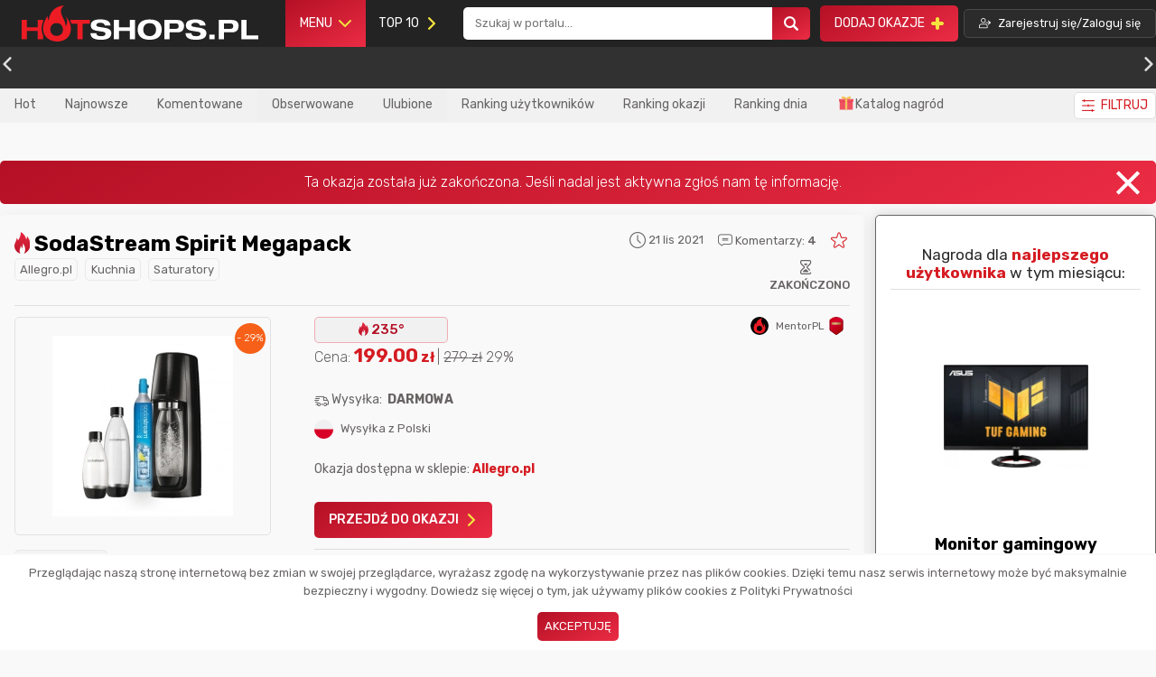

--- FILE ---
content_type: text/html; charset=UTF-8
request_url: https://hotshops.pl/okazje/sodastream-spirit-megapack-297
body_size: 35552
content:
<!DOCTYPE html>
<html lang="pl" class="">
    <head>
        <meta charset="UTF-8">
        <meta name="viewport" content="width=device-width, initial-scale=1">

        
        <link rel="canonical" href="https://hotshops.pl/okazje/sodastream-spirit-megapack-297" />
                        <link rel="manifest" href="/manifest.json">
        <link rel="image_src" href="https://s3.eu-central-1.amazonaws.com/hotshops.pl/promo_thumb_jpeg/promo/saturator-sodastream-spirit-megapack-zestaw-619773282ecff.jpg">
        <title>SodaStream Spirit Megapack - HotShops.pl</title>
        <meta name="description" content="SodaStream Spirit Megapack najlepsze okazje i promocje tylko w HotShops.pl">
               <meta name="verify-admitad" content="9f760e584d" />
        <meta name="convertiser-verification" content="1f3a7eda9bc7f5dc8fcd1dae25a82687ec0b549b" />
        <meta name="tradetracker-site-verification" content="08ac8eadce90f13cbe8158268fc620e6a2af8c81" />
        <meta property="og:title" content="SodaStream Spirit Megapack - HotShops.pl" />
        <meta property="og:description" content="SodaStream Spirit Megapack najlepsze okazje i promocje tylko w HotShops.pl" />
        <meta property="og:image" content="https://s3.eu-central-1.amazonaws.com/hotshops.pl/promo_thumb_jpeg/promo/saturator-sodastream-spirit-megapack-zestaw-619773282ecff.jpg" />

                    <script type="application/ld+json">
                            
                    </script>
        





        <script type="text/javascript" async>
            let loadFile = function(event) {
                let reader = new FileReader();
                reader.onload = function(){

                    let output = event.target.parentNode.querySelector('.c-input__image');

                    if (event.target.dataset.preview)  {
                        [].forEach.call(document.querySelectorAll(event.target.dataset.preview), function(item) {
                                item.src = reader.result;
                        });
                    }
                    output.src = reader.result;
                };
                reader.readAsDataURL(event.target.files[0]);
            };

        </script>

        <style>
            @charset "UTF-8";html.darkmode {background: #262626;color: #cacecf;}html.darkmode .c-label-minimal, html.darkmode .u-font-color--4 {color: #cacecf !important;}html.darkmode .c-sidebar__sticky--letters, html.darkmode .c-footer-container, html.darkmode .u-bg-1 {background: #1c1c1c;}html.darkmode .c-popup__content-right {background: #3a3939;}html.darkmode .c-single__promo--end .c-single, html.darkmode .c-pagination-main .c-pagination-item {background: #3a3939;}html.darkmode .c-single__promo--end .c-single.c-pagination-prev, html.darkmode .c-single__promo--end .c-single.c-pagination-next, html.darkmode .c-pagination-main .c-pagination-item.c-pagination-prev, html.darkmode .c-pagination-main .c-pagination-item.c-pagination-next {background: none !important;border: none !important;}html.darkmode .c-single__promo--end .c-single.c-pagination-item--active, html.darkmode .c-pagination-main .c-pagination-item.c-pagination-item--active {background: linear-gradient(332deg, #eb2c44 0%, #b41025 100%);}html.darkmode .c-button-icon__border-gray, html.darkmode .c-separator__line, html.darkmode .c-post__video {color: #afafaf;}html.darkmode .c-pagination-top, html.darkmode .c-pagination-footer {background: #2b2b2b;border: solid 1px #3a3939;color: #f8f8f8;}html.darkmode .c-pagination-top .u-font-color--7, html.darkmode .c-pagination-footer .u-font-color--7 {color: #f8f8f8 !important;}html.darkmode .c-header .nav-item.notice .notice-item {color: #c5c5c5;}html.darkmode .c-notice-list {background: #3a3b3c;color: #8a959f;border: solid 1px #1c1c1c;}html.darkmode .c-notice-list:before {border-bottom: 12px solid #3a3939;}html.darkmode .c-notice-list .notice-item__action-settings {background: #3a3939;}html.darkmode .c-notice-list .notice-item__action a {color: #c9c9c9 !important;}html.darkmode .c-notice-list .notice-item {border-color: #1c1c1c;}html.darkmode .c-notice-list .notice-item:hover {background: #313131;color: #c5c5c5;}html.darkmode .c-popup__close:before, html.darkmode .c-popup__close:after {background: #cacecf !important;}html.darkmode .c-heading, html.darkmode .c-submit-message__heading, html.darkmode .c-submit-message-form__action .c-checkbox > span {color: #cecece;}html.darkmode .c-header__bottom {background: #3c3c3c;color: #8a959f;}html.darkmode .c-header__bottom .c-filter .c-button {border-color: #373737;}html.darkmode .c-header__bottom .js-filter > span.js-filter {color: white !important;}html.darkmode .c-sidebar__widget-title {color: #cecece;}html.darkmode .c-post, html.darkmode html .c-header__bottom .c-filter .c-dropdown-menu-filter, html.darkmode .c-dropdown-menu-user {background: #2b2b2b;color: #f2f2f2 !important;border: #3a3b3c;}html.darkmode .c-header__bottom .c-button__count {border-color: #3a3b3c;}html.darkmode .c-button__count {color: #cccccc;}html.darkmode .c-input, html.darkmode .c-textarea, html.darkmode input {background: #3a3b3c;color: #e4e6eb;border-color: black;}html.darkmode .c-button--primary {color: #e4e6eb;}html.darkmode .c-sidebar__red {background: linear-gradient(332deg, #eb2c44 0%, #b41025 100%);}html.darkmode .c-heading a, html.darkmode .u-font-color--9 {color: #f8f8f8 !important;}html.darkmode .c-post__vote, html.darkmode .u-color--main-4 {background: #313131 !important;color: white;}html.darkmode .o-link__border {color: #ebebeb;background: #4e4848;border: none;}html.darkmode .c-button--white {background: #313030;}html.darkmode .c-switch::before {left: 27px;background: #232323;content: ' 🌒';}html.darkmode .c-switch:active::before {box-shadow: 0 2px 8px rgba(0, 0, 0, 0.28), 0 0 0 20px rgba(0, 150, 136, 0.2);}html.darkmode .ck.ck-editor__main > .ck-editor__editable {background: #3a3939 !important;color: #c3c3c3;}html.darkmode .c-header__bottom .c-filter .c-dropdown-menu-filter {background: #2b2b2b !important;}html.darkmode .c-header__bottom .c-filter .c-dropdown-menu-filter .c-checkbox > span {color: #f2f2f2 !important;}html.darkmode .c-header__bottom .c-filter .c-dropdown-menu-filter {background: #2b2b2b !important;}html.darkmode .c-header__bottom .c-filter .c-dropdown-menu-filter input {background: #151515;}html.darkmode .c-header__bottom .c-filter__price-single {border-color: #343434;}html.darkmode .c-selectbox .c-input {background: #151515;border-color: #363636;}html.darkmode .c-selectbox .c-input .select-icon {background: none;}html.darkmode .c-selectbox .c-input .c-icon {color: #aaaaaa;}html.darkmode .c-dots .c-dot {background: #565656;}html.darkmode .c-dots .c-dot.active {background: linear-gradient(332deg, #eb2c44 0%, #b41025 100%);}html.darkmode .c-sidebar {color: #979797 !important;}html.darkmode .c-selectbox .c-dropdown {background: black !important;border-color: black !important;}html.darkmode .c-post .c-icon.c-icon-delivery, html.darkmode .c-post .c-icon.c-icon-clock, html.darkmode .c-post .c-icon.c-icon-message, html.darkmode .c-post .c-icon.c-icon-hourglass {color: #787878;}html.darkmode .c-popup__message .c-popup__content {background: #424242;}html.darkmode .jsyesnodialog__dialog {background: #424242;color: white;}html.darkmode .u-border-bottom, html.darkmode .u-border-top {border-bottom: 1px solid #626262;}html.darkmode .c-post__vote {border: solid 1px rgba(122, 122, 122, 0.35);}html.darkmode .c-post--finished .c-heading a {color: #505050 !important;}html.darkmode .c-post--finished .c-button--primary {background: #505050 !important;}html.darkmode .c-search__form .c-dropdown {background: #2b2b2b;border-color: black;}html.darkmode .c-search__form .c-dropdown ul li {color: #c5c5c5;}html.darkmode .c-search__form .c-dropdown .c-group {background: #222222;color: #c5c5c5;}html.darkmode .c-breadcrumbs a {color: #b9b9b9;}html.darkmode .c-submit-message-form__field {border-color: transparent #3a3b3c transparent transparent;}html.darkmode:after {border-color: transparent #000000 transparent transparent;}html.darkmode .c-tabs__item--white {background: #313131;}html.darkmode .c-tabs__item--white.c-active {background: #686464;color: white;}html.darkmode .calendar {background: #313131;border-color: black;}html.darkmode .calendar .calendar-table td.day {background: none;}html{box-sizing:border-box}*,:after,:before{box-sizing:inherit}.c-icon{width:21px}.c-icon-small{width:16px;margin-top:-5px}.c-icon-small--no-margin{margin-top:5px}.c-icon-big:before{font-size:2em}html{line-height:1.15;-ms-text-size-adjust:100%;-webkit-text-size-adjust:100%}body{margin:0}nav,section{display:block}h1{font-size:2em;margin:.67em 0}a{background-color:transparent;-webkit-text-decoration-skip:objects}b{font-weight:inherit;font-weight:bolder}small{font-size:80%}img{border-style:none}button,input,select{font-family:sans-serif;font-size:100%;line-height:1.15;margin:0}button{overflow:visible}button,select{text-transform:none}[type=submit],button{-webkit-appearance:button}[type=submit]::-moz-focus-inner,button::-moz-focus-inner{border-style:none;padding:0}[type=submit]:-moz-focusring,button:-moz-focusring{outline:1px dotted ButtonText}input{overflow:visible}[type=checkbox]{box-sizing:border-box;padding:0}[type=number]::-webkit-inner-spin-button,[type=number]::-webkit-outer-spin-button{height:auto}::-webkit-file-upload-button{-webkit-appearance:button;font:inherit}[hidden]{display:none}body,h1,h2,p,ul{margin:0;padding:0}ul{margin-left:1rem}h1{font-size:2.25rem}h2{font-size:1.75rem}html{height:100%;width:100%;background:#f9f9f9;color:#686464;font-family:Rubik,-apple-system,system-ui,BlinkMacSystemFont,Segoe UI,Helvetica Neue,Arial,sans-serif;font-display: optional;font-size:16px;font-weight:300;line-height:1.5;min-height:100%;overflow-y:scroll;-moz-osx-font-smoothing:grayscale;-webkit-font-smoothing:antialiased;text-rendering:optimizeLegibility}html body{height:100%;display:flex;flex-direction:column}@media (max-width:63.99em){html{font-size:1rem}}img{max-width:100%;font-style:italic;vertical-align:middle}a{text-decoration:none;color:inherit}li>ul{margin-bottom:0;margin-left:1rem;margin-top:.5rem}.o-flex{display:flex}.o-flex--auto,.o-flex--grids{flex-wrap:wrap;margin-left:-12px}.o-flex--auto>.o-flex__item,.o-flex--grids>.o-flex__item{padding-left:12px}.o-flex--auto>.o-flex__item{flex:1}.o-flex--grids{align-items:flex-start;flex-flow:row wrap}.o-flex--grids>.o-flex__item{flex:0 0 100%;width:100%}.o-flex--grids-stretched{align-items:stretch}.o-flex--centered{justify-content:center}.o-flex--centered,.o-flex--centered-v{align-items:center}.o-flex--centered-h{justify-content:center}.o-flex--column{flex-direction:column}.o-flex--space-between{justify-content:space-between}.o-flex--lock-right{align-content:center;align-items:center;justify-content:flex-end;margin-left:auto}.c-subcategories{list-style-type:none;display: inline-flex;}@media (max-width:63.99em){.o-flex--auto,.o-flex--grids{margin:0}section>.o-flex{margin:0 .5em}.o-flex--auto>.o-flex__item,.o-flex--grids>.o-flex__item{padding:0}}.o-link{text-decoration:none;color:inherit}.o-link-logo{border:1px solid #e9e9e9;background-color:#f3f3f3;padding:.25rem .45rem;border-radius:5px}.o-link-logo__img{height:15px}.o-link__border{border-radius:5px;border:1px solid #e9e9e9;padding:.1em .4em;color:#686464}.o-link__bold{text-decoration:none;font-weight:700}.o-list-bare{list-style:none;margin-left:0}.o-wrapper{margin-right:auto;margin-left:auto;max-width:1320px}.o-wrapper:after{content:""!important;display:block!important;clear:both!important}@media (min-width:64em) and (max-width:74.99em){.o-wrapper{padding-left:15px!important;padding-right:15px!important}}.c-profile-avatar{text-decoration:none;position:relative}.c-profile-avatar img{border-radius:50%;width:44px;height:44px;min-width:44px;min-height:44px;margin-right:5px}.c-profile-avatar--min img{width:20px;height:20px;min-width:20px;min-height:20px}.c-profile-avatar__small{margin-top:.25em}.c-profile-avatar__small img{border-radius:50%;width:28px;height:28px;border:2px solid #d5d5d5}.c-profile-avatar__small span{font-weight:700}@media (max-width:63.99em){.c-profile-avatar img{max-height:max-content;max-width:max-content}.c-profile-avatar--min img{width:22px;height:22px}.c-profile-avatar--min img.c-user-rank{border-radius:0}}.c-button{vertical-align:middle;font:inherit;text-align:center;margin:0;padding:.5rem 1rem;border:0;border-radius:5px;display:inline-flex;align-items:center;text-decoration:none}.c-button .icon{padding-left:.5em}.c-button-icon__left{display:inline-flex;flex-direction:row-reverse}.c-button-icon__left .c-icon{float:left;padding-right:.5em;flex-direction:row-reverse}.c-button-icon__right .c-icon,.c-button-icon__right .icon{float:right;padding-left:.5em}.c-button-icon__logo .c-icon{max-width:20px;margin-right:.5em}.c-button-icon__yellow .c-icon,.c-button-icon__yellow .icon{color:#f5e33f}.c-button-icon__red .c-icon,.c-button-icon__red .icon{color:#d51c22}.c-button-icon__darkblue{background:#3b5998;color:#fff;text-decoration:none}.c-button--single-icon{display:flex}.c-button__switch .c-switch{display:inline-block;position:relative;width:50px;height:25px;border-radius:20px;background:#da233a;vertical-align:middle}.c-button__switch .c-switch:before{content:"☀️";position:absolute;top:1px;left:2px;width:22px;height:22px;background:#fafafa;border-radius:50%}.c-button--primary{background:linear-gradient(332deg,#eb2c44,#b41025);padding:calc(.5rem + 2px) 1rem;text-transform:uppercase;text-decoration:none;color:#fff}.c-button--primary.c-button--white{background:#fff;color:#4a4a4a;border:none}.c-button--bordered{border:2px dashed #d51c22}.c-button__count{border-radius:0;text-decoration:none;color:#686464;position:relative}.c-button__count:last-of-type:after{border:none}.c-button__count:after{content:"";border-right:1px solid #dcdcdc;height:50%;width:1px;position:absolute;right:-3px}.c-button__count .c-count{border-radius:5px;background:red;margin-left:.5rem;margin-right:.25rem;font-size:.8rem;padding:.032rem .45rem;color:#fff;font-weight:400}.c-button__count .c-count.hide{display:none}.c-button__count--red.active{border-bottom:2px solid #d47581!important}.c-button__count--red .c-count{background:#d47581}.c-button__count--orange .c-count{background:#eb9348}.c-button__count--sea .c-count{background:#70b8a8}.c-button--black{border:1px solid #4a4a4a;background-color:#2b2b2b;color:#fff;font-weight:400;font-stretch:normal;font-style:normal;letter-spacing:normal;text-align:left;text-decoration:none;font-size:.8rem;white-space:nowrap}.c-button--black,.c-button--white{line-height:1.17;text-transform:uppercase}.c-button--white{border-radius:5px;border:1px solid #dfdfdf;background-color:#fff;display:inline-flex;align-items:center}.c-button--white.c-button-icon__left{flex-direction:row-reverse}.c-button--small{padding:.25rem .5rem}.c-button--small.c-button--primary{padding:calc(.25rem + 2px) .5rem}.c-button--large{padding:.75rem 1.5rem}.c-button--large.c-button--primary{padding:.7rem 4rem}.c-button--big{padding:.7rem 1rem;flex-basis:calc(50% - 0.25em);justify-content:center}.c-selectbox{position:relative;min-width:150px}.c-selectbox select{display:none}.c-selectbox .c-input{white-space:pre;word-wrap:normal;z-index:9;overflow:hidden;-webkit-text-security:none;color:#a9a9a9;font-family:sans-serif;line-height:1.5;font-weight:100;font-size:90%;margin-bottom:0!important;position:relative;-webkit-touch-callout:none}@media (max-width:63.99em){.c-button--primary{padding:.25em;margin-bottom:.25em}}.c-cookie-notice{position:fixed;bottom:0;text-align:center;left:0;width:100%;background:#fff;z-index:99999999;padding:10px;border-top:2px solid #f9f9f9}.c-cookie-notice__button{padding-top:1em}.c-dropdown{position:absolute;display:none;background:#fff;flex-direction:column;width:100%;float:left;font-size:90%;text-align:left;list-style:none;background-clip:padding-box;border-radius:.25rem;box-shadow:6px 6px 15px 0 rgba(0,0,0,.2);border:1px solid #e9e9e9;font-weight:400;z-index:9}.c-footer{padding-bottom:15px;background:#232323}.c-footer-container{position:fixed;width:100%;bottom:0;z-index:9999999;background:#fff;display:none}.c-footer-container .c-footer{visibility:hidden;display:none}.c-footer__portal-stats{padding:0 30% 0 10%;justify-content:space-between}.c-tabs__item{border:1px solid #dfdfdf;border-bottom:0;border-top-left-radius:5px;border-top-right-radius:5px;cursor:pointer;font-weight:500;margin-right:.5em;padding:calc(.5rem + 2px) 1rem;text-transform:uppercase}.c-post__vote-user{display:flex;justify-content:space-between}.c-tabs__content.c-active{display:block}.c-footer-social-logo{padding-right:5em;color:#aaa;font-weight:400}.c-footer-social-logo .u-text--small{line-height:1.6!important}.c-footer__social{margin-top:2.5em}.c-footer__slogan{padding:1em 2em;width:100%;text-align:right;color:#fff}.c-footer-stats__icon{align-self:center;padding:.5em;margin-right:.5em}.c-footer-stats__info{font-weight:400}.c-footer__stats{background:#313131;align-items:center;align-self:center}.c-footer-group{color:#aaa}.c-footer-group .c-heading{color:#fff;text-transform:inherit;padding-bottom:1em}.c-footer-group .o-list{line-height:1.8!important}.c-footer .c-social-media{margin:.25em;width:1.7em;height:1.7em;display:flex;align-items:center;justify-content:center}.c-footer .c-social-media-list a{text-align:center}.c-footer .c-social-media-list .c-icon{color:#fff}.c-footer__copyright{margin-top:3.5em;color:#aaa;font-weight:400}@media (max-width:63.99em){.c-footer{display:flex;flex-direction:column}.c-footer__slogan{text-align:center}.c-footer__stats{flex-direction:column;margin:0}.c-footer__portal-stats{padding:0 1em;width:100%}.c-footer-social-logo{padding:0}.c-footer-social-logo h1{font-size:1em}.c-footer .c-footer__social{flex-direction:column;padding:0 1em;margin-top:0}.c-footer .c-footer-stats{flex-direction:column}.c-footer .c-footer-social-links{flex-wrap:wrap}.c-footer .c-footer-social-links .c-footer-group{flex-basis:50%}.c-footer .c-footer-social-links .c-footer-group .c-heading{font-size:1em!important;padding-bottom:0;padding-top:.25em}.c-footer__copyright{padding:0 .25em;text-align:center}}#category_menu li{position:relative}#category_menu ul ul>div{margin-left:-1.5rem}#category_menu ul ul ul>div{margin-left:-2rem}#category_menu ul ul{visibility:hidden;opacity:0;min-width:300px;position:absolute}#category_menu ul ul ul{left:100%}.c-header{padding:0}.c-header__mobile-nav{display:none}.c-header__mobile-nav .c-left,.c-header__mobile-nav .c-right{flex-basis:50%}.c-header__mobile-nav .c-image__mini-category{max-width:16px;background:#fff;width:16px;padding:1px}.c-header__menu{background:#232323}.c-header__menu-logo{padding-left:0;min-width:200px}.c-header__menu-logo .c-logo{padding:5px}.c-header__menu-logo img{height:50px}.c-header__menu-search{flex-basis:30%}.c-header__menu-search .c-search__container,.c-header__menu-search .c-search__form,.c-header__menu-search .c-search__input{width:100%}.c-header__menu .o-link{color:#fff;text-decoration:none;line-height:1em;font-weight:400}.c-header__menu-add-promo{font-weight:400}.c-header__menu-navbar{flex-basis:15%}.c-header__menu-navbar .c-menu{position:relative}.c-header__menu-navbar .c-menu__top{display:none;position:absolute;background:#232323;top:100%;left:0;min-width:250px;color:#dfdfdf;z-index:99;border-radius:.25rem;border:1px solid #313131}.c-header__menu-navbar .c-menu ul{background:#232323;border-radius:.25rem;border:1px solid #313131;margin-top:1px}.c-header__menu-navbar .c-menu-container{list-style-type:none;margin:0}.c-header__menu-navbar .c-menu-container .category-name{padding-left:.5em}.c-header__menu-navbar .c-menu-container .c-image__mini-category{background:#fff;width:16px;padding:1px;margin-right:.25em}.c-header__menu-navbar .c-menu-container a{display:flex;align-items:center}.c-header__menu-navbar .c-menu-container a,.c-header__menu-navbar .c-menu-container a span{font-weight:400;font-size:16px!important;font-size:1rem!important;line-height:1.25!important}.c-header__menu-navbar .c-menu-container li{list-style-type:none;padding:.5em 1em}.c-header__menu-navbar .c-menu-container li.has-children .category-name{margin-right:auto}.c-header__menu-navbar .c-menu-container li.has-children .c-icon-arrow{color:#f5e33f}.c-header__menu-navbar .c-menu-container li.has-children a{display:flex;width:100%;align-items:center}.c-header__menu-navbar .c-menu-container ul{display:none}.c-header__menu-navbar .o-link{display:inline-flex;align-items:center}.c-header__login-button.c-button{text-transform:none}.c-header__category{background:#313131;padding:.7rem 0}.c-header__category .c-button{font-weight:400}.c-header__bottom{background:#f1f1f1}.c-header__bottom .c-button__count{border-bottom:2px solid #f1f1f1;font-weight:400}.c-header__bottom .c-button__count.active{font-weight:700}.c-header__bottom .c-button__count .c-count.hide{display:none}.c-header__bottom .c-filter{position:relative}.c-header__bottom .c-filter__price{display:inline-flex}.c-header__bottom .c-filter__price-single{border-radius:5px;border:1px solid #c5c5c5;max-width:100%;position:relative;display:flex;align-items:center;margin:0 .5em}.c-header__bottom .c-filter__price-single input::-webkit-inner-spin-button,.c-header__bottom .c-filter__price-single input::-webkit-outer-spin-button{-webkit-appearance:none;margin:0}.c-header__bottom .c-filter__price-single input[type=number]{-moz-appearance:textfield}.c-header__bottom .c-filter__price-single-currency{padding:0 .5em 0 0}.c-header__bottom .c-filter__price-single input{max-width:100px;border:0;margin:.1em;padding:.5em}.c-header__bottom .c-filter .c-dropdown-menu-filter{display:none;position:absolute;background:#fff;flex-direction:column;top:100%;right:0;z-index:9999999;float:left;font-size:1rem;color:#212529;text-align:left;list-style:none;background-clip:padding-box;border-radius:.25rem;box-shadow:6px 6px 15px 0 rgba(0,0,0,.2);border:1px solid #e9e9e9;min-width:250px;padding:1em;margin-top:12px;max-width:95vw}.c-header__bottom .c-filter .c-dropdown-menu-filter:after,.c-header__bottom .c-filter .c-dropdown-menu-filter:before{content:"";display:block;position:absolute;left:0;width:0;height:0;border-style:solid}.c-header__bottom .c-filter .c-dropdown-menu-filter:after{border-width:10px;top:-20px;border-color:transparent transparent #e9e9e9;z-index:1;left:80%}.c-header__bottom .c-filter .c-dropdown-menu-filter:before{top:-20px;border-color:transparent transparent #fff;border-width:11px;z-index:2;left:calc(80% - 1px)}.c-header__bottom .c-filter .c-dropdown-menu-filter .c-heading{border-bottom:2px solid #dfdfdf;padding-bottom:1rem;font-weight:700}.c-header__bottom .c-filter .c-button{font-weight:400}.c-header .nav-item-big{padding:1em;display:flex}@media (max-width:63.99em){.c-header{display:flex;justify-content:center;padding:0;flex-direction:column}.c-header .c-button{padding:.5em}.c-header__menu-add-promo{margin:0 .5em}.c-header__menu-add-promo .c-button .icon{padding:0}.c-header__menu{display:inline-block;vertical-align:middle;margin:0;background-size:contain}.c-header__menu-logo{padding:.5em;min-width:auto}.c-header__menu-logo .c-logo{padding:0}.c-header__menu-logo img{height:25px}.c-header__menu .c-icon{font-size:20px;line-height:20px;display:block}.c-header__menu .c-icon:after{display:block;margin-top:2px}.c-header__category-list{max-width:100%;place-content:space-evenly}.c-header__bottom .o-wrapper{position:static}.c-header__bottom .o-wrapper .o-flex{position:relative}.c-header__bottom .o-wrapper .c-subcategories{overflow-x:auto;display:inline-flex;padding-bottom:7.25px;list-style-type:none;}.c-header__bottom .o-wrapper .c-subcategories .c-button{padding:0 1rem}.c-header__bottom .o-wrapper .c-filter{text-align:center;position:absolute;right:.5em;bottom:-29.125px}.c-header__bottom .o-wrapper .c-filter .c-button--white{border-width:.5px;padding:.1rem .5rem;margin-top:-.35rem}.c-header__mobile-nav{height:100vh;background:#232323;flex-wrap:wrap;align-content:flex-start;padding:0 .5em;display:none;justify-content:flex-start;overflow-y:scroll}.c-header__mobile-nav .o-flex{width:100%}.c-header__mobile-nav .c-menu-container{width:100%;margin:0!important}.c-header__mobile-nav li{padding:.25em 0}.c-header__mobile-nav li,.c-header__mobile-nav ul{list-style-type:none;color:#dfdfdf}.c-header__mobile-nav .has-children a{display:flex;align-items:center}.c-header__mobile-nav .has-children .c-icon-arrow{margin-left:auto}.c-header__mobile-nav .has-children>ul{display:none}.c-header__mobile-nav #category_menu li{position:relative}.c-header__mobile-nav #category_menu li a{display:flex;align-items:center}.c-header__mobile-nav #category_menu ul ul{visibility:hidden;opacity:0;min-width:300px;position:relative}.c-header__mobile-nav #category_menu ul ul ul{left:0}.c-header__mobile-nav .nav-item-big{flex-basis:100%;padding:0}.c-header__mobile-nav .c-header__menu-navbar--mark>ul,.c-header__mobile-nav .c-header__menu-navbar--shop>ul{margin:0 2em}.c-header__mobile-nav .c-header__menu-navbar--mark>ul .c-left img,.c-header__mobile-nav .c-header__menu-navbar--shop>ul .c-left img{margin-left:0}.c-header__mobile-nav .c-header__menu-navbar--mark .c-see-all,.c-header__mobile-nav .c-header__menu-navbar--shop .c-see-all{font-weight:700}.c-header__mobile-nav .c-header__menu-navbar--mark .c-see-all li,.c-header__mobile-nav .c-header__menu-navbar--shop .c-see-all li{margin:0 auto}.c-header__mobile-nav .c-header__menu-navbar--category .c-see-all li{margin:0 auto;font-weight:700}.c-header__mobile-nav .c-search__container,.c-header__mobile-nav .c-search__form,.c-header__mobile-nav .c-search__input{width:100%}.c-header__mobile-nav .c-search__input{padding:.5em!important}.c-header__mobile-nav .c-search__icon{padding:.5em}.c-header__mobile-nav .c-search__container{margin-top:1em;margin-bottom:1em}.c-header__login{padding:0 .5em}.c-header__button-menu{padding:10px;background:#e42840}.c-header__button-menu .c-line{width:21px;height:3px;background-color:#f5e33f;display:block;margin:4px auto}.c-header img.c-image__mini-category{margin:0 1em}}.c-heading{position:relative;font-weight:700;color:#000;font-family:Rubik,-apple-system,system-ui,BlinkMacSystemFont,Segoe UI,Helvetica Neue,Arial,sans-serif;margin-bottom:0;z-index:1}.c-heading a{color:#000;text-decoration:none}.c-heading--main{font-size:24px;font-size:1.5rem;line-height:1.3333333333}.c-heading--primary{font-size:30px;font-size:1.875rem;line-height:1.1466666667;text-transform:uppercase}.c-heading--secondary{font-size:21px;font-size:1.3125rem;line-height:1.6380952381;text-transform:uppercase}.c-heading--tertiary{font-size:18px;font-size:1.125rem;line-height:1.1111111111}.c-heading--smallest,.c-heading--tertiary{font-family:Rubik,-apple-system,system-ui,BlinkMacSystemFont,Segoe UI,Helvetica Neue,Arial,sans-serif}.c-heading--smallest{font-size:17px;font-size:1.0625rem;line-height:1.2235294118}.c-heading--with-line{display:flex;justify-content:center;align-items:center}.c-heading--with-line:after{content:"";display:block;height:1px;background:#dedede;flex:1}.c-heading--with-line:before{margin-right:20px}.c-heading--with-line:after{margin-left:20px}.c-icon.u-icon--medium{font-size:18px!important;font-size:1.125rem!important;line-height:1.3333333333!important}.c-input{padding:1em;border-radius:5px;border:1px solid #c5c5c5;background-color:#fff;max-width:100%}.c-input--big{padding:1em 8em 1em 3em}.c-input:-ms-input-placeholder{font-size:14px}.c-input::-ms-input-placeholder{font-size:14px}.c-checkbox{display:inline-flex;position:relative;align-items:center;justify-content:space-between;text-transform:none;margin-bottom:1em}.c-checkbox>span{margin:0 .5em}.c-checkbox>input{height:16px;width:16px;-webkit-appearance:none;-moz-appearance:none;-o-appearance:none;appearance:none;outline:none;border-radius:3px;border:1px solid #dbdbdb;-webkit-box-shadow:inset 0 0 0 2px #fff;-moz-box-shadow:inset 0 0 0 2px #fff;box-shadow:inset 0 0 0 2px #fff;padding:2px;position:relative}.c-checkbox>input:checked{background:linear-gradient(332deg,#eb2c44,#b41025)}.c-checkbox--white>input{background:#fff!important}.c-checkbox--white>input:checked{background:linear-gradient(332deg,#eb2c44,#b41025)!important}.c-input__full{width:100%}.c-label{display:flex;flex-direction:column;font-weight:700}.c-input__select{padding:.75em 1em}.c-input__icon{position:relative;width:100%}.c-input__icon .c-icon{position:absolute;left:.5em;top:calc(50% - 11.5px);color:#aaa;font-size:23px}.loading{opacity:0;display:flex;position:fixed;bottom:50px;left:50%;transform:translateX(-50%)}.loading .ball{background-color:#777;border-radius:50%;margin:5px;height:10px;width:10px;animation:jump .5s ease-in infinite}.loading .ball:nth-of-type(2){animation-delay:.1s}.loading .ball:nth-of-type(3){animation-delay:.2s}@keyframes jump{0%,to{transform:translateY(0)}50%{transform:translateY(-10px)}}.c-mini-comment{padding-bottom:.25em;border-bottom:1px dashed hsla(0,0%,87.5%,.5);margin-bottom:.25em}.c-mini-comment__author{width:100%;display:flex;align-items:center;flex-direction:row;justify-content:space-between}.c-mini-comment__author-time{font-weight:500}.c-mini-disqus{padding-bottom:.25em;border-bottom:1px dashed hsla(0,0%,87.5%,.5);margin-bottom:.25em;align-items:center}.c-mini-disqus__stats{padding-left:2em;text-align:center}.c-pagination-footer,.c-pagination-top{border:1px solid #dfdfdf;background-color:#f8f8f8;padding:2.3em;color:#b41025;font-weight:400}.c-pagination-main{align-self:center}.c-pagination-main .c-pagination-item{padding:.2em .35em;border-radius:5px;background-color:#dfdfdf;margin:1em;min-width:2em;font-size:12px;display:flex;align-items:center;justify-content:center;font-weight:700}.c-pagination-main .c-pagination-item__dot{background:none}.c-pagination-main .c-pagination-item--active{color:#fff;background:linear-gradient(332deg,#eb2c44,#b41025);padding:.8em;margin:.5em}@media (max-width:63.99em){.c-pagination-main .c-pagination-item{margin:.5em}.c-pagination-footer,.c-pagination-top{padding:2.3em 1em}}.c-popup{position:fixed;top:0;left:0;width:100%;z-index:999999999;opacity:0;display:none}.c-popup,.c-popup__body{justify-content:center;align-items:center}.c-popup__body{height:100vh;display:flex}.c-popup__content{position:relative;width:95vw;max-width:1170px}.c-popup__content-full{display:flex}.c-popup__content-left{background:linear-gradient(332deg,#eb2c44,#b41025);padding:50px;color:#fff;border-top-left-radius:5px;border-bottom-left-radius:5px;display:flex;align-items:center;flex-direction:column;text-align:center}.c-popup__content-right{background:#fff;padding:100px;border-top-right-radius:5px;border-bottom-right-radius:5px}@media (max-width:63.99em){.c-popup__content{padding:20px}}.c-popup__title{margin:15px 0}.c-popup__subtitle{font-size:18px!important;font-size:1.125rem!important;line-height:1.3333333333!important;padding:1.5em 0}.c-popup__close{position:absolute;right:1.5em;top:1.5em;width:32px;height:32px;opacity:1}.c-popup__close:after,.c-popup__close:before{position:absolute;left:15px;content:" ";height:20px;width:4px;background-color:#333}.c-popup__close:before{transform:rotate(45deg)}.c-popup__close:after{transform:rotate(-45deg)}@media (max-width:63.99em){.c-popup__close{position:absolute;right:calc(.5em + 8px);top:calc(5em + 8px);width:32px;height:32px;opacity:1}.c-popup__close:after,.c-popup__close:before{background:#fff}}.c-popup__register-info{text-align:center}.c-popup__register-info .c-popup__description{color:#ffa7b2}@media (max-width:63.99em){.c-popup__register_form{flex-direction:column}.c-popup__body{align-items:flex-start}.c-popup__content{flex-direction:column;padding:5em .5em;width:100%}.c-popup__content-left,.c-popup__content-right{padding:.5em}.c-popup__content-left{border-top-left-radius:5px;border-top-right-radius:5px;border-bottom-left-radius:0;flex-direction:row}.c-popup__content-right{border-top-left-radius:0;border-top-right-radius:0;border-bottom-left-radius:5px;border-bottom-right-radius:5px}.c-popup__content-right .c-heading{font-size:15px!important;font-size:.9375rem!important;line-height:1.3333333333!important;text-align:center;padding:1em 0 .5em!important}.c-popup__content-right .c-login-method{display:flex;flex-direction:column}.c-popup__content-right .c-login-method .c-button{margin-top:.5em}.c-popup__content-right .c-forget-pass{align-self:flex-end}.c-popup__content-right .c-label{padding-bottom:0!important}.c-popup__content-right .c-button--large{width:100%;justify-content:center}.c-popup__title{font-size:21px!important;font-size:1.3125rem!important;line-height:1.3333333333!important;margin-top:1em}.c-popup__subtitle{font-size:14px!important;font-size:.875rem!important;line-height:1.4285714286!important;font-weight:400;padding:0!important}.c-popup__register-info{display:flex;text-align:left}.c-popup__register-info .c-button{display:none}.c-popup__register-info-desc{flex-basis:60%}.c-popup__image{flex-basis:40%;padding:1.5em;align-self:center}.c-popup__description{display:none}.c-popup .c-create_account{text-align:center}.c-popup__login_form{flex-direction:column}}.c-post{margin-bottom:12px;padding:1em;border-radius:5px;box-shadow:0 0 15px 0 rgba(0,0,0,.05);background-color:#fff;overflow-wrap:break-word}.c-post:after{content:""!important;display:block!important;clear:both!important}.c-post__data{padding-left:2em!important}.c-post__header .o-flex__item{flex-basis:auto}.c-post--main .c-post__category,.c-post--main .c-post__footer{padding-left:2em}.c-post--main-mini .c-post__image{margin-top:.5em}.c-post__meta{align-items:flex-end;align-self:flex-start}.c-post__meta-timedata{margin-top:.5em}.c-post__category .o-link{margin-right:.5rem}.c-post__meta-stats{margin-right:1rem;font-weight:400;display:flex;align-items:center;justify-content:center}.c-post__meta-stats b{font-weight:500}.c-post__meta-stats:last-of-type{margin-right:0}.c-post__vote{display:flex;border-radius:5px;border:1px solid rgba(235,44,68,.35);background-color:hsla(0,0%,100%,.15);padding:5px 4px 4px 5px;justify-content:space-between;color:#b41025;align-items:center}.c-post__vote--results{text-align:center}.c-post__vote--action{font-weight:700;margin:0 .25em;font-size:1.5em}.c-post__image{border-radius:5px;border:1px solid #e1e1e1;padding:5px;position:relative;display:flex;align-items:center;min-height:160px;max-height:200px}.c-post__image picture{text-align:center;width:100%}.c-post__image img{max-height:180px;margin:0 auto}.c-post__promo-value{background-color:#f66018;width:3em;height:3em;border-radius:50%;position:absolute;top:.5em;right:.5em;font-size:.7em;text-align:center;color:#fff;display:flex;align-items:center;justify-content:center}.c-post__data-price{padding-top:0}.c-post__data-price .c-post__price .price-other-currency{letter-spacing:-2px}.c-post__data-price .c-button-delivery--mobile{display:none}.c-post__add-data{position:relative;padding-left:2em;color:#7a7a7a;display:flex;align-items:center}.c-post__add-data .c-icon{margin-right:.25em}.c-post__add-data b{margin-left:.25em}.c-post__add-data:before{content:"";border-left:1px solid #dfdfdf;width:1px;position:absolute;left:1em;height:60%;top:20%}.c-post__buttons{margin:1em 0}.c-post__buttons .c-button{margin-right:.5em}.c-post__buttons .c-button-delivery{align-self:center;margin-left:1em;font-weight:400}.c-post__buttons .c-button-delivery img{margin-right:.25em}.c-post__buttons--mobile{display:none}.c-post__video{color:#232323;align-items:center;justify-content:center} .c-slider-swip-line-dot .c-sidebar__widget-body{display:inline-flex} .c-post__video .c-icon{color:#d51c22;margin:0 .5em}.c-post__content{border-bottom:1px solid #dfdfdf;padding-bottom:1em;font-weight:400}.c-post__footer{margin:.25em 0 0}.c-post__author .c-profile-avatar{font-weight:400}.c-post__similar--mobile,.c-post__star--mobile{display:none}.c-post--finished .c-post__image{filter:grayscale(1)}.c-post--finished .c-post__data{color:#aaa}.c-post--finished .c-post__data-price .c-post__price .c-heading{color:#aaa!important}.c-post--finished .c-post__vote{color:#aaa;justify-content:center;border:1px solid #aaa}.c-post--finished .c-button--bordered{border-color:#aaa}.c-post--finished .c-button .c-icon{color:#aaa}.c-post--finished .c-button .c-icon.c-yellow{color:#fff}.c-post__star{margin-right:0}@media (max-width:63.99em){.c-post__buttons{flex-direction:column}.c-post__vote--results{text-align:center}.c-post--main .c-post__header{flex-direction:column;margin-bottom:.5em}.c-post--main .c-post__header .o-flex__item{display:flex;flex-basis:auto;justify-content:space-between}.c-post--main .c-post__header .c-heading--main{font-size:15px!important;font-size:.9375rem!important;line-height:1.3333333333!important}.c-post__star--mobile{display:flex;margin:0}.c-post__meta{align-items:flex-start;margin:.25em 0;width:100%}.c-post__meta-main-stats-content{width:100%;display:inline-flex;flex-wrap:wrap;justify-content:space-between}.c-post__meta-main-stats-content .c-post__meta-timedata{margin:0}.c-post__meta-main-stats-content .c-post__star{display:none}.c-post__meta-stats,.c-post__meta-stats a{align-items:center;justify-content:center}.c-post__meta-stats .c-hide,.c-post__meta-stats a .c-hide{display:none}.c-post__meta-stats a{display:flex}.c-post__buttons,.c-post__content{display:none}.c-post__buttons--mobile{display:block}.c-post__details{padding-top:.5em;align-items:flex-start}.c-post__data-price{padding:0;flex-direction:column}.c-post__data-price .c-text{display:block}.c-post__image{min-height:80px;margin-top:0}.c-post__image img{max-height:100px}.c-post__buttons{margin:.5em 0}.c-post__buttons--mobile{flex-direction:column;display:inline-flex}.c-post__buttons--mobile .c-button{justify-content:center}.c-post__buttons .c-button{font-size:12px!important;font-size:.75rem!important;line-height:1.3333333333!important;flex-basis:50%;padding:.5rem}.c-post__data{padding-left:1em!important}.c-post__data .c-post__price{font-size:14px!important;font-size:.875rem!important;line-height:1.4285714286!important}.c-post__data .c-button-delivery--mobile,.c-post__data .c-post__add-data,.c-post__data .c-post__available{font-size:13px!important;font-size:.8125rem!important;line-height:1.5384615385!important;font-weight:400;display:block;margin-bottom:.25em}.c-post__add-data{padding:0}.c-post__add-data:before{display:none}.c-post__category{padding-left:1em!important;display:flex;flex-wrap:wrap}.c-post__category .o-link{margin-right:.25rem;margin-bottom:.25rem}.c-post__footer{margin:0;justify-content:flex-end}.c-post__similar--mobile{margin-top:1em;padding-top:1em;border-top:1px solid #dfdfdf;display:block;width:100%}.c-post__similar--mobile span{display:block;width:100%;padding-bottom:1em}.c-post__video{justify-content:left}.c-post__available{flex-direction:column;display:flex!important}}.c-search__form{position:relative}.c-search__form .c-dropdown{display:none;background:#fff;flex-direction:column;position:absolute;width:100%;font-size:90%;text-align:left;list-style:none;background-clip:padding-box;border-radius:.25rem;box-shadow:6px 6px 15px 0 rgba(0,0,0,.2);border:1px solid #e9e9e9;font-weight:400;z-index:999999}.c-search__container{border-radius:5px;display:inline-flex}.c-search__container input{margin:0;padding:0;outline:none;border:0;font-family:Rubik,-apple-system,system-ui,BlinkMacSystemFont,Segoe UI,Helvetica Neue,Arial,sans-serif}.c-search__input{margin:0!important;font-size:.8em;border-top-left-radius:5px;border-bottom-left-radius:5px;padding:.5em 3em .5em 1em!important}.c-search__icon{border:0;margin-left:auto;right:0;padding:.65em;color:#fff;top:0;background:linear-gradient(332deg,#eb2c44,#b41025);display:flex;align-items:center;justify-content:center;border-top-right-radius:5px;border-bottom-right-radius:5px}.c-section{padding:30px 0;width:100%}@media (max-width:63.99em){.c-section{padding:30px 0;width:100%}}.c-sidebar__widget-head{display:flex;justify-content:space-between;border-bottom:1px solid #dfdfdf;margin-bottom:.5em;padding-bottom:.5em}.c-sidebar__widget-title{font-weight:400;color:#2b2b2b}.c-sidebar__red{background:linear-gradient(332deg,#eb2c44,#b41025);color:#fff}.c-sidebar__red-input{flex-flow:row wrap}.c-sidebar__red-message{flex:1 100%;font-size:13px;font-weight:700;opacity:1}.c-sidebar__red b{color:#f5e33f;font-weight:700}.c-sidebar__red span{line-height:1.23}.c-sidebar__red .c-button{background:#f5e33f;padding:.5rem 1rem}.c-sidebar__red .c-button .icon{padding:0}.c-sidebar__red .c-sidebar__input{margin:0!important}.c-sidebar__red .c-sidebar__input--mobile{width:80%}.c-sidebar__gray--border{border:1px solid #686464;box-shadow:0 0 15px 0 rgba(0,0,0,.16)}.c-sidebar__gray--border .c-sidebar__widget-title{margin:0 auto;border:0;padding-top:1em;text-align:center}.c-sidebar__gray--border .c-sidebar__widget-title b{color:#d51c22}.c-sidebar__gray--border .c-image{padding:2em}.c-sidebar__gray--border .c-image__prize img{max-height:200px}.c-sidebar__gray--border .c-heading{text-align:center;padding-bottom:1.5em}.c-slider-navigation{color:#dfdfdf}.c-slider--vertical{width:calc(100% - 4em)}.c-slider-swip-line-dot .c-sidebar__widget-body{display:inline-flex}.c-slider-swip-line-dot .c-recent{opacity:0}.c-slider-swip,.c-slider-swip-line,.c-slider-swip-line-dot{margin-left:auto;margin-right:auto;position:relative;overflow:hidden;list-style:none;padding:0;z-index:1}.c-slider-swip-wrapper{position:relative;width:100%;height:100%;z-index:1;display:flex;box-sizing:content-box;transform:translateZ(0)}.c-slider-swip-slide{flex-shrink:0;width:auto;height:100%;position:relative}@media (max-width:63.99em){.c-header__menu-user-profile{margin-left:auto}}.c-user-rank{width:20px;height:20px}.u-text-center{text-align:center}.u-bg-1{background:#fff}.u-bg-red{background:linear-gradient(332deg,#eb2c44,#b41025)}.u-flex-4\/12{flex:0 0 33.333%!important;max-width:33.333%!important}.u-flex-6\/12{flex:0 0 50%!important;max-width:50%!important}.u-flex-8\/12{flex:0 0 66.666%!important;max-width:66.666%!important}.u-flex-12\/12{flex:0 0 100%!important;max-width:100%!important}@media (min-width:64em){.u-flex-3\/12\@large{flex:0 0 25%!important;max-width:25%!important}.u-flex-4\/12\@large{flex:0 0 33.333%!important;max-width:33.333%!important}.u-flex-8\/12\@large{flex:0 0 66.666%!important;max-width:66.666%!important}.u-flex-9\/12\@large{flex:0 0 75%!important;max-width:75%!important}.u-flex-5\/24\@large{flex:0 0 20.833%!important;max-width:20.833%!important}.u-flex-19\/24\@large{flex:0 0 79.166%!important;max-width:79.166%!important}}@media (max-width:47.99em){.u-hidden\@less-then-medium{display:none!important}}@media (min-width:64em){.u-hidden\@large{display:none!important}}@media (max-width:63.99em){.u-hidden\@less-then-large{display:none!important}}.u-text--biggest{font-size:21px!important;font-size:1.3125rem!important;line-height:1.3333333333!important}.c-post__vote,.u-text--small{font-size:15px!important;font-size:.9375rem!important;line-height:1.3333333333!important}.c-header__bottom .c-button__count,.c-header__bottom .c-filter .c-button,.c-header__bottom .c-filter .c-dropdown-menu-filter .c-checkbox,.c-header__bottom .c-filter .c-dropdown-menu-filter .c-heading,.c-header__menu-add-promo,.c-header__menu .o-link,.c-post__buttons,.u-text--medium{font-weight:400;font-size:14px!important;font-size:.875rem!important;line-height:1.4285714286!important}.c-post__meta-stats,.u-text--smaller{font-size:13px!important;font-size:.8125rem!important;line-height:1.5384615385!important;font-weight:400}.c-header__bottom .c-button__count .c-count,.u-text--smallest{font-size:11px!important;font-size:.6875rem!important;line-height:1.4545454545!important}.c-footer-stats__info,.c-header__category .c-button,.u-text--small-mini{font-size:12px!important;font-size:.75rem!important;line-height:1.3333333333!important}.u-text--strong{font-weight:700!important}.c-header__bottom .c-button__count .c-count,.c-post__buttons,.c-post__vote,.u-text--normal{font-weight:500!important}.u-text--regular{font-weight:400!important}.u-text--light{font-weight:300!important}.u-text--uppercase{text-transform:uppercase}.c-post__data-price .c-post__price .c-heading,.u-font-color--2{color:#d51c22!important}.u-font-color--3{color:#aaa!important}.c-header__bottom .c-filter .c-dropdown-menu-filter .c-checkbox>span,.u-font-color--5{color:#686464!important}.u-font-color--7{color:#4a4a4a!important}.u-font-color--8{color:#fff!important}.u-text--center{text-align:center!important}.u-padding-small{padding:8px!important}.u-padding-top{padding-top:12px!important}.u-padding-top-big{padding-top:24px!important}.u-padding-bottom{padding-bottom:12px!important}@media (min-width:30em){.u-padding-bottom\@small{padding-bottom:12px!important}}.u-padding-bottom-small{padding-bottom:8px!important}.u-padding-bottom-big{padding-bottom:24px!important}.c-label{padding-top:12px!important;padding-bottom:12px!important}.u-padding-vertical-tiny{padding-top:4px!important;padding-bottom:4px!important}.u-margin-none{margin:0!important}.u-margin-top{margin-top:12px!important}@media (min-width:30em){.u-margin-top\@small{margin-top:12px!important}}.u-margin-top-small{margin-top:8px!important}.u-margin-right{margin-right:12px!important}.u-margin-right-small{margin-right:8px!important}.c-input{margin-top:12px!important;margin-bottom:12px!important}.c-section{padding-top:30px;padding-bottom:30px;flex:1}.c-icon{line-height:1}.c-icon:before{font-family:c-icon!important;font-style:normal;font-weight:400!important;vertical-align:top}.c-icon-arrow:before{content:"\f106"}.c-icon-budget:before{content:"\f10d"}.c-icon-car:before{content:"\f10e"}.c-icon-circuit:before{content:"\f110"}.c-icon-clock:before{content:"\f112"}.c-icon-conversation:before{content:"\f114"}.c-icon-coupon:before{content:"\f115"}.c-icon-customer-service:before{content:"\f116"}.c-icon-delivery:before{content:"\f119"}.c-icon-desktop:before{content:"\f11a"}.c-icon-down:before{content:"\f11e"}.c-icon-facebook:before{content:"\f121"}.c-icon-fashion-woman:before{content:"\f123"}.c-icon-fast-food:before{content:"\f124"}.c-icon-game:before{content:"\f126"}.c-icon-home:before{content:"\f12a"}.c-icon-hourglass:before{content:"\f12c"}.c-icon-journal:before{content:"\f132"}.c-icon-kitchen:before{content:"\f133"}.c-icon-left-arrow:before{content:"\f134"}.c-icon-list:before{content:"\f135"}.c-icon-lock:before{content:"\f137"}.c-icon-mark:before{content:"\f138"}.c-icon-masks:before{content:"\f139"}.c-icon-message:before{content:"\f13c"}.c-icon-perfume-bottle:before{content:"\f141"}.c-icon-phone:before{content:"\f142"}.c-icon-plus:before{content:"\f147"}.c-icon-promo:before{content:"\f14a"}.c-icon-rumor:before{content:"\f14e"}.c-icon-running:before{content:"\f14f"}.c-icon-scissors:before{content:"\f150"}.c-icon-search:before{content:"\f151"}.c-icon-shop:before{content:"\f153"}.c-icon-slider:before{content:"\f154"}.c-icon-star:before{content:"\f157"}.c-icon-top-10:before{content:"\f15b"}.c-icon-toys:before{content:"\f15c"}.c-icon-travel:before{content:"\f15d"}.c-icon-tv:before{content:"\f15e"}.c-icon-up:before{content:"\f162"}.c-icon-user-circle:before{content:"\f163"}.c-icon-user:before{content:"\f164"}.c-icon-wykop:before{content:"\f167"}.c-icon-youtube-red:before{content:"\f16a"}.c-dropdown-menu-user,.c-notice-list{display:none}.c-category__action{display:block;float:right;}.c-rank__changes{margin-bottom: 1em;}.c-sidebar__gray--border .c-image__prize img{max-height:200px;}.c-mini-comment__author{align-items:center;display:flex;flex-direction:row;justify-content:space-between;width:100%}.js-recent-comment{min-height:200px;}.js-recent-discussion{min-height:100px;}.js-recent-prize .c-image__prize{max-height:200px;}
@media (max-width: 63.99em) {.c-single__similar .o-link-logo--big {padding: 0.35rem 0.1rem},.c-header .c-button{padding: 0.5em;}
} @media (min-width: 30em){ .u-padding-vertical-big\@small { padding-bottom: 24px!important; padding-top: 24px!important;}}
.c-post__meta-stats:last-of-type {  flex-direction: row; } .c-single__images {flex-direction: column; }
.c-post--main-mini .c-post__image {    margin-top: 0.5em;    align-items: center;
    border: 1px solid #e1e1e1;
    border-radius: 5px;
    display: flex;
    max-height: 200px!important;
    min-height: 160px!important;
    padding: 5px;
    position: relative;
}
.c-blog-single .o-wrapper .cta {
    padding: 3vh 3vw!important;
}
.c-post__meta {
    align-items: flex-end!important;
    align-self: flex-start!important;
}
.c-post__buttons {
    margin: 1em 0;
}
.c-post__content {
    border-bottom: 1px solid #dfdfdf;
    font-weight: 400;
    padding-bottom: 1em;
}
@media (min-width: 64em){
.u-flex-7\/12\@large {
    flex: 0 0 58.333%!important;
    max-width: 58.333%!important;
}
}
.c-post.c-sidebar{
    min-height: 250px!important;
}
.c-icon {    width: 21px; }
.c-mini-disqus {
    align-items: center;
    border-bottom: 1px dashed hsla(0,0%,87%,.5);
    margin-bottom: 0.25em;
    padding-bottom: 0.25em;
}
.c-mini-disqus {
    align-items: center;
    border-bottom: 1px dashed hsla(0,0%,87%,.5);
    margin-bottom: 0.25em;
    padding-bottom: 0.25em;
}
.c-post__meta-stats, .u-text--smaller {
    font-size: 13px!important;
    font-size: .8125rem!important;
    font-weight: 400;
    line-height: 1.5384615385!important;
}
.c-link-hover:hover{
    color: #d51c22!important;
}
.c-icon:before {
    font-family: c-icon!important;
    font-style: normal;
    font-weight: 400!important;
    vertical-align: top;
}
.o-flex--auto, .o-flex--grids { flex-wrap: wrap;  margin-left: -12px; }
.c-post__title {
    -webkit-line-clamp: 2;
    -webkit-box-orient: vertical;
    display: -webkit-box;
    overflow: hidden;
    text-overflow: ellipsis;
}
.c-post__footer {
     margin: 0.25em 0 0!important;
}
.c-post {  background-color: #fff;  border-radius: 5px;  box-shadow: 0 0 15px 0 rgba(0,0,0,.05);
    margin-bottom: 12px;    overflow-wrap: break-word;    padding: 1em; }


blockquote, body, dd, dl, fieldset, figure, h1, h2, h3, h4, h5, h6, hr, legend, ol, p, pre, ul { margin: 0; padding: 0;}
.c-cookie-notice {
    background: #fff;
    border-top: 2px solid #f9f9f9;
    bottom: 0;
    left: 0;
    padding: 10px;
    position: fixed;
    text-align: center;
    width: 100%;
    z-index: 99999999;
}
.c-banner-post{
    height: 200px;
}
.c-category__description *{font-size:1em;}
.c-post-article__content { padding: 3em 2em;}

@media (max-width: 63.99em) {

    h1 {
        font-size: 2.25rem;
    }

    h2 {
        font-size: 1.75rem;
    }

    h3 {
        font-size: 1.5rem;
    }

    h4 {
        font-size: 1.25rem;
    }

    h5 {
        font-size: 1.125rem;
    }

    h6 {
        font-size: 1rem;
    }
    .c-blog-single .o-wrapper{
        font-size: 18px;
    }
    .c-blog-single .o-wrapper ul li {
        margin-left: 2em;
    }
    .c-post-article__image img {
        max-width: 100%!important;
        height: auto!important;
    }
    .c-blog-single__container {
        flex-direction: column!important;
    }
    .c-post-article__content .c-post__description {
        padding-top: 0.5em;
        padding-bottom: 1em;
        line-height: 1.8 !important;
    }
    .c-blog-single__full {
        padding: 0 1em;
    }
    .c-blog-single .o-wrapper h1:not(.c-post__title):before, .c-blog-single .o-wrapper h2:before, .c-blog-single .o-wrapper h3:before, .c-blog-single .o-wrapper h4:before {
        border-left: 3px solid #d51c22;
        height: 50px;
        content: "";
        display: block;
        margin-right: 25px;
    }
    .c-blog-single .o-wrapper h1:not(.c-post__title), .c-blog-single .o-wrapper h2, .c-blog-single .o-wrapper h3, .c-blog-single .o-wrapper h4 {
        color: black;
        letter-spacing: -0.01em;
        font-weight: normal;
        display: flex;
        flex-direction: row;
        align-items: center;
        line-height: 35px;
        margin: 20px 0;
    }
}
        </style>


        <link rel="preconnect" href="https://www.google.com">
        <link rel="preconnect" href="https://www.gstatic.com" crossorigin>
        <link rel="preconnect" href="https://fonts.gstatic.com" crossorigin>
        <link rel="preload" as="style" href="https://fonts.googleapis.com/css2?family=Rubik:wght@300;400;500;700&display=swap">
        <link rel="preload" as="style" href="https://fonts.googleapis.com/css2?family=Open+Sans:ital,wght@0,300..800;1,300..800&display=swap">
        <link rel="stylesheet" media="print" onload="this.onload=null;this.removeAttribute('media');" href="https://fonts.googleapis.com/css2?family=Rubik:wght@300;400;500;700&display=swap">
        <noscript>
            <link rel="stylesheet" href="https://fonts.googleapis.com/css2?family=Rubik:wght@300;400;500;700&display=swap">
            <link rel="stylesheet" href="https://fonts.googleapis.com/css2?family=Open+Sans:ital,wght@0,300..800;1,300..800&display=swap">
        </noscript>
           <link href="/build/app.059c7f5ed1f84579bafe.css?v=10022339d291124" rel="stylesheet" media="print" onload="this.media='all'">
        
           </head>
    <body id="top" class="js-body ">
    <div class="js-tutorial"></div>

    <div class="c-header">
    <div class="c-header__menu">
        <div class="o-wrapper">
            <div class="o-flex o-flex--centered-v o-flex--space-between">
                
<div class="u-hidden@large c-header__button-menu js-menu">
    <span class="c-line"></span>
    <span class="c-line"></span>
    <span class="c-line"></span>
</div>
<div class="c-header__menu-logo">
    <a href="/">
                    <img height="25px" width="160px" class="c-logo" alt="HotShops.pl - strona z promocjami" src="/logo/logo.svg"/>
            </a>
</div>

<div class="c-header__menu-navbar u-hidden@less-then-large">
    <ul class="o-flex o-list-bare o-flex--grids-stretched">

        <li class="nav-item active nav-item-big u-bg-red c-menu">
            <a class="o-link u-text--uppercase c-button-icon__yellow c-button-icon__right" href="#">
                <span>Menu</span> <i class="c-icon c-icon-down c-yellow icon"></i>
            </a>
            <div class="c-menu__top">
                <ul class="c-menu-container">
                    <li>
                        <a href="/"><i class="c-icon c-icon-home"></i> <span
                                    class="category-name">Strona główna</span></a>
                    </li>

                    <li>
                        <a href="/dyskusje"><i class="c-icon c-icon-rumor"></i> <span class="category-name">Dyskusje</span></a>
                    </li>

               <div id="category_menu" class="c-header__menu-navbar--category">
<li class="has-children">
    <div class="c-item"><span class="c-icon c-icon-list"></span><span class="category-name category-main">Kategorie</span>
        <i class="c-icon c-icon-arrow"></i></div>
    <ul class="c-category-menu">
        <div class="js-category-menu">
                <li class="has-children" role="none">
        <a class="has-children"
           href="/kategorie/konsole-i-gry"
           role="menuitem"
                            aria-haspopup="true"
            aria-expanded="false"
                >

                            <span class="c-icon c-icon-game" aria-hidden="true"></span>
            
            <span class="category-name category-main">
                Konsole i gry
            </span>

                            <i class="c-icon c-icon-arrow" aria-hidden="true"></i>
                    </a>

                    <ul class="is-submenu"
                role="menu"
                aria-label="Zobacz promocje z podkategorii Konsole i gry">

                    <li class="has-children" role="none">
        <a class="has-children"
           href="/kategorie/playstation-5-ps5"
           role="menuitem"
                            aria-haspopup="true"
            aria-expanded="false"
                >

            
            <span class="category-name category-main">
                PlayStation 5 (PS5)
            </span>

                            <i class="c-icon c-icon-arrow" aria-hidden="true"></i>
                    </a>

                    <ul class="is-submenu"
                role="menu"
                aria-label="Zobacz promocje z podkategorii PlayStation 5 (PS5)">

                    <li class="" role="none">
        <a class="is-category-link"
           href="/kategorie/gry-ps5"
           role="menuitem"
                >

            
            <span class="category-name ">
                Gry PS5
            </span>

                    </a>

            </li>
    <li class="" role="none">
        <a class="is-category-link"
           href="/kategorie/akcesoria-ps5"
           role="menuitem"
                >

            
            <span class="category-name ">
                Akcesoria PS5
            </span>

                    </a>

            </li>
    <li class="" role="none">
        <a class="is-category-link"
           href="/kategorie/konsola-playstation-5"
           role="menuitem"
                >

            
            <span class="category-name ">
                Konsola Playstation 5 (PS5)
            </span>

                    </a>

            </li>
    <li class="" role="none">
        <a class="is-category-link"
           href="/kategorie/konsola-playstation-5-pro-ps5"
           role="menuitem"
                >

            
            <span class="category-name ">
                Konsola Playstation 5 Pro (PS5 Pro)
            </span>

                    </a>

            </li>

                            </ul>
            </li>
    <li class="has-children" role="none">
        <a class="has-children"
           href="/kategorie/playstation-4-ps4"
           role="menuitem"
                            aria-haspopup="true"
            aria-expanded="false"
                >

            
            <span class="category-name category-main">
                PlayStation 4 (PS4)
            </span>

                            <i class="c-icon c-icon-arrow" aria-hidden="true"></i>
                    </a>

                    <ul class="is-submenu"
                role="menu"
                aria-label="Zobacz promocje z podkategorii PlayStation 4 (PS4)">

                    <li class="" role="none">
        <a class="is-category-link"
           href="/kategorie/gry-ps4"
           role="menuitem"
                >

            
            <span class="category-name ">
                Gry PS4
            </span>

                    </a>

            </li>
    <li class="" role="none">
        <a class="is-category-link"
           href="/kategorie/akcesoria-ps4"
           role="menuitem"
                >

            
            <span class="category-name ">
                Akcesoria PS4
            </span>

                    </a>

            </li>
    <li class="" role="none">
        <a class="is-category-link"
           href="/kategorie/konsola-playstation-4"
           role="menuitem"
                >

            
            <span class="category-name ">
                Konsola Playstation 4 (PS4)
            </span>

                    </a>

            </li>

                            </ul>
            </li>
    <li class="" role="none">
        <a class="is-category-link"
           href="/kategorie/pozostale-konsole-playstation"
           role="menuitem"
                >

            
            <span class="category-name ">
                Pozostałe konsole PlayStation
            </span>

                    </a>

            </li>
    <li class="" role="none">
        <a class="is-category-link"
           href="/kategorie/xbox-series-x"
           role="menuitem"
                >

            
            <span class="category-name ">
                Xbox Series X
            </span>

                    </a>

            </li>
    <li class="" role="none">
        <a class="is-category-link"
           href="/kategorie/xbox-series-s"
           role="menuitem"
                >

            
            <span class="category-name ">
                Xbox Series S
            </span>

                    </a>

            </li>
    <li class="" role="none">
        <a class="is-category-link"
           href="/kategorie/gry-xbox-series-x-s"
           role="menuitem"
                >

            
            <span class="category-name ">
                Gry Xbox Series X/S
            </span>

                    </a>

            </li>
    <li class="" role="none">
        <a class="is-category-link"
           href="/kategorie/akcesoria-xbox-series-x-s"
           role="menuitem"
                >

            
            <span class="category-name ">
                Akcesoria Xbox Series X/S
            </span>

                    </a>

            </li>
    <li class="has-children" role="none">
        <a class="has-children"
           href="/kategorie/xbox-one-x-s"
           role="menuitem"
                            aria-haspopup="true"
            aria-expanded="false"
                >

            
            <span class="category-name category-main">
                Xbox One X / S
            </span>

                            <i class="c-icon c-icon-arrow" aria-hidden="true"></i>
                    </a>

                    <ul class="is-submenu"
                role="menu"
                aria-label="Zobacz promocje z podkategorii Xbox One X / S">

                    <li class="" role="none">
        <a class="is-category-link"
           href="/kategorie/akcesoria-xbox-one-x-s"
           role="menuitem"
                >

            
            <span class="category-name ">
                Akcesoria Xbox One X / S
            </span>

                    </a>

            </li>
    <li class="" role="none">
        <a class="is-category-link"
           href="/kategorie/gry-xbox-one-x-s"
           role="menuitem"
                >

            
            <span class="category-name ">
                Gry Xbox One X / S
            </span>

                    </a>

            </li>

                            </ul>
            </li>
    <li class="" role="none">
        <a class="is-category-link"
           href="/kategorie/pozostale-konsole-xbox"
           role="menuitem"
                >

            
            <span class="category-name ">
                Pozostałe konsole Xbox
            </span>

                    </a>

            </li>
    <li class="has-children" role="none">
        <a class="has-children"
           href="/kategorie/nintendo-switch"
           role="menuitem"
                            aria-haspopup="true"
            aria-expanded="false"
                >

            
            <span class="category-name category-main">
                Nintendo Switch
            </span>

                            <i class="c-icon c-icon-arrow" aria-hidden="true"></i>
                    </a>

                    <ul class="is-submenu"
                role="menu"
                aria-label="Zobacz promocje z podkategorii Nintendo Switch">

                    <li class="" role="none">
        <a class="is-category-link"
           href="/kategorie/gry-nintendo-switch"
           role="menuitem"
                >

            
            <span class="category-name ">
                Gry Nintendo Switch
            </span>

                    </a>

            </li>
    <li class="" role="none">
        <a class="is-category-link"
           href="/kategorie/akcesoria-nintendo-switch"
           role="menuitem"
                >

            
            <span class="category-name ">
                Akcesoria Nintendo Switch
            </span>

                    </a>

            </li>
    <li class="" role="none">
        <a class="is-category-link"
           href="/kategorie/konsola-nintendo-switch"
           role="menuitem"
                >

            
            <span class="category-name ">
                Konsola Nintendo Switch
            </span>

                    </a>

            </li>
    <li class="" role="none">
        <a class="is-category-link"
           href="/kategorie/konsola-nintendo-switch-2"
           role="menuitem"
                >

            
            <span class="category-name ">
                Nintendo Switch 2
            </span>

                    </a>

            </li>

                            </ul>
            </li>
    <li class="has-children" role="none">
        <a class="has-children"
           href="/kategorie/gry-pc"
           role="menuitem"
                            aria-haspopup="true"
            aria-expanded="false"
                >

            
            <span class="category-name category-main">
                Gry PC
            </span>

                            <i class="c-icon c-icon-arrow" aria-hidden="true"></i>
                    </a>

                    <ul class="is-submenu"
                role="menu"
                aria-label="Zobacz promocje z podkategorii Gry PC">

                    <li class="" role="none">
        <a class="is-category-link"
           href="/kategorie/gry-pc-pudelkowe"
           role="menuitem"
                >

            
            <span class="category-name ">
                Gry PC Pudełkowe
            </span>

                    </a>

            </li>
    <li class="" role="none">
        <a class="is-category-link"
           href="/kategorie/gry-pc-cyfrowe"
           role="menuitem"
                >

            
            <span class="category-name ">
                Gry PC Cyfrowe
            </span>

                    </a>

            </li>

                            </ul>
            </li>
    <li class="has-children" role="none">
        <a class="has-children"
           href="/kategorie/akcesoria-do-gier"
           role="menuitem"
                            aria-haspopup="true"
            aria-expanded="false"
                >

            
            <span class="category-name category-main">
                Akcesoria do gier
            </span>

                            <i class="c-icon c-icon-arrow" aria-hidden="true"></i>
                    </a>

                    <ul class="is-submenu"
                role="menu"
                aria-label="Zobacz promocje z podkategorii Akcesoria do gier">

                    <li class="" role="none">
        <a class="is-category-link"
           href="/kategorie/gadzety-z-gier"
           role="menuitem"
                >

            
            <span class="category-name ">
                Gadżety z Gier
            </span>

                    </a>

            </li>
    <li class="" role="none">
        <a class="is-category-link"
           href="/kategorie/edycje-kolekcjonerskie"
           role="menuitem"
                >

            
            <span class="category-name ">
                Edycje kolekcjonerskie
            </span>

                    </a>

            </li>

                            </ul>
            </li>
    <li class="has-children" role="none">
        <a class="has-children"
           href="/kategorie/gogle-vr"
           role="menuitem"
                            aria-haspopup="true"
            aria-expanded="false"
                >

            
            <span class="category-name category-main">
                Gogle VR
            </span>

                            <i class="c-icon c-icon-arrow" aria-hidden="true"></i>
                    </a>

                    <ul class="is-submenu"
                role="menu"
                aria-label="Zobacz promocje z podkategorii Gogle VR">

                    <li class="" role="none">
        <a class="is-category-link"
           href="/kategorie/playstation-vr-psvr"
           role="menuitem"
                >

            
            <span class="category-name ">
                Playstation VR (PSVR)
            </span>

                    </a>

            </li>
    <li class="" role="none">
        <a class="is-category-link"
           href="/kategorie/gry-psvr"
           role="menuitem"
                >

            
            <span class="category-name ">
                Gry PSVR
            </span>

                    </a>

            </li>
    <li class="" role="none">
        <a class="is-category-link"
           href="/kategorie/akcesoria-psvr"
           role="menuitem"
                >

            
            <span class="category-name ">
                Akcesoria PSVR
            </span>

                    </a>

            </li>
    <li class="" role="none">
        <a class="is-category-link"
           href="/kategorie/playstation-vr-2-psvr-2"
           role="menuitem"
                >

            
            <span class="category-name ">
                Playstation VR 2 (PSVR2)
            </span>

                    </a>

            </li>

                            </ul>
            </li>
    <li class="" role="none">
        <a class="is-category-link"
           href="/kategorie/kierownice-do-gier"
           role="menuitem"
                >

            
            <span class="category-name ">
                Kierownice do gier
            </span>

                    </a>

            </li>
    <li class="" role="none">
        <a class="is-category-link"
           href="/kategorie/retrokonsole"
           role="menuitem"
                >

            
            <span class="category-name ">
                Retrokonsole
            </span>

                    </a>

            </li>

                                    <li role="none">
                        <a href="/kategorie/konsole-i-gry"
                           role="menuitem">
                            Zobacz wszystkie Konsole i gry
                        </a>
                    </li>
                            </ul>
            </li>
    <li class="has-children" role="none">
        <a class="has-children"
           href="/kategorie/smartfony-i-smartwatche"
           role="menuitem"
                            aria-haspopup="true"
            aria-expanded="false"
                >

                            <span class="c-icon c-icon-phone" aria-hidden="true"></span>
            
            <span class="category-name category-main">
                Smartfony i Smartwatche
            </span>

                            <i class="c-icon c-icon-arrow" aria-hidden="true"></i>
                    </a>

                    <ul class="is-submenu"
                role="menu"
                aria-label="Zobacz promocje z podkategorii Smartfony i Smartwatche">

                    <li class="has-children" role="none">
        <a class="has-children"
           href="/kategorie/smartfony"
           role="menuitem"
                            aria-haspopup="true"
            aria-expanded="false"
                >

            
            <span class="category-name category-main">
                Smartfony
            </span>

                            <i class="c-icon c-icon-arrow" aria-hidden="true"></i>
                    </a>

                    <ul class="is-submenu"
                role="menu"
                aria-label="Zobacz promocje z podkategorii Smartfony">

                    <li class="" role="none">
        <a class="is-category-link"
           href="/kategorie/smartfony-samsung"
           role="menuitem"
                >

            
            <span class="category-name ">
                Smartfony Samsung
            </span>

                    </a>

            </li>
    <li class="" role="none">
        <a class="is-category-link"
           href="/kategorie/smartfony-xiaomi"
           role="menuitem"
                >

            
            <span class="category-name ">
                Smartfony Xiaomi
            </span>

                    </a>

            </li>
    <li class="" role="none">
        <a class="is-category-link"
           href="/kategorie/smartfony-apple"
           role="menuitem"
                >

            
            <span class="category-name ">
                Smartfony Apple (iPhone)
            </span>

                    </a>

            </li>
    <li class="" role="none">
        <a class="is-category-link"
           href="/kategorie/smartfony-oneplus"
           role="menuitem"
                >

            
            <span class="category-name ">
                Smartfony Oneplus
            </span>

                    </a>

            </li>
    <li class="" role="none">
        <a class="is-category-link"
           href="/kategorie/smartfony-realme"
           role="menuitem"
                >

            
            <span class="category-name ">
                Smartfony Realme
            </span>

                    </a>

            </li>
    <li class="" role="none">
        <a class="is-category-link"
           href="/kategorie/smartfony-ulefone"
           role="menuitem"
                >

            
            <span class="category-name ">
                Smartfony Ulefone
            </span>

                    </a>

            </li>
    <li class="" role="none">
        <a class="is-category-link"
           href="/kategorie/smartfony-nokia"
           role="menuitem"
                >

            
            <span class="category-name ">
                Smartfony Nokia
            </span>

                    </a>

            </li>
    <li class="" role="none">
        <a class="is-category-link"
           href="/kategorie/smartfony-myphone"
           role="menuitem"
                >

            
            <span class="category-name ">
                Smartfony myPhone
            </span>

                    </a>

            </li>
    <li class="" role="none">
        <a class="is-category-link"
           href="/kategorie/smartfony-doogee"
           role="menuitem"
                >

            
            <span class="category-name ">
                Smartfony Doogee
            </span>

                    </a>

            </li>
    <li class="" role="none">
        <a class="is-category-link"
           href="/kategorie/smartfony-oppo"
           role="menuitem"
                >

            
            <span class="category-name ">
                Smartfony Oppo
            </span>

                    </a>

            </li>
    <li class="" role="none">
        <a class="is-category-link"
           href="/kategorie/smartfony-asus"
           role="menuitem"
                >

            
            <span class="category-name ">
                Smartfony Asus
            </span>

                    </a>

            </li>
    <li class="" role="none">
        <a class="is-category-link"
           href="/kategorie/smartfony-vivo"
           role="menuitem"
                >

            
            <span class="category-name ">
                Smartfony Vivo
            </span>

                    </a>

            </li>
    <li class="" role="none">
        <a class="is-category-link"
           href="/kategorie/smartfony-huawei"
           role="menuitem"
                >

            
            <span class="category-name ">
                Smartfony Huawei
            </span>

                    </a>

            </li>
    <li class="" role="none">
        <a class="is-category-link"
           href="/kategorie/smartfony-motorola"
           role="menuitem"
                >

            
            <span class="category-name ">
                Smartfony Motorola
            </span>

                    </a>

            </li>
    <li class="" role="none">
        <a class="is-category-link"
           href="/kategorie/smartfony-oukitel"
           role="menuitem"
                >

            
            <span class="category-name ">
                Smartfony Oukitel
            </span>

                    </a>

            </li>
    <li class="" role="none">
        <a class="is-category-link"
           href="/kategorie/smartfony-google"
           role="menuitem"
                >

            
            <span class="category-name ">
                Smartfony Google
            </span>

                    </a>

            </li>

                            </ul>
            </li>
    <li class="has-children" role="none">
        <a class="has-children"
           href="/kategorie/smartwatche"
           role="menuitem"
                            aria-haspopup="true"
            aria-expanded="false"
                >

            
            <span class="category-name category-main">
                Smartwatche
            </span>

                            <i class="c-icon c-icon-arrow" aria-hidden="true"></i>
                    </a>

                    <ul class="is-submenu"
                role="menu"
                aria-label="Zobacz promocje z podkategorii Smartwatche">

                    <li class="" role="none">
        <a class="is-category-link"
           href="/kategorie/akcesoria-do-smartwatchy"
           role="menuitem"
                >

            
            <span class="category-name ">
                Akcesoria do smartwatchy
            </span>

                    </a>

            </li>
    <li class="" role="none">
        <a class="is-category-link"
           href="/kategorie/apple-watch"
           role="menuitem"
                >

            
            <span class="category-name ">
                Apple Watch
            </span>

                    </a>

            </li>
    <li class="" role="none">
        <a class="is-category-link"
           href="/kategorie/smartwatche-amazfit"
           role="menuitem"
                >

            
            <span class="category-name ">
                Smartwatche Amazfit
            </span>

                    </a>

            </li>
    <li class="" role="none">
        <a class="is-category-link"
           href="/kategorie/smartwatche-samsung"
           role="menuitem"
                >

            
            <span class="category-name ">
                Smartwatche Samsung
            </span>

                    </a>

            </li>
    <li class="" role="none">
        <a class="is-category-link"
           href="/kategorie/smartwatche-huawei"
           role="menuitem"
                >

            
            <span class="category-name ">
                Smartwatche Huawei
            </span>

                    </a>

            </li>
    <li class="" role="none">
        <a class="is-category-link"
           href="/kategorie/smartwatche-garmin"
           role="menuitem"
                >

            
            <span class="category-name ">
                Smartwatche Garmin
            </span>

                    </a>

            </li>
    <li class="" role="none">
        <a class="is-category-link"
           href="/kategorie/smart-opaski"
           role="menuitem"
                >

            
            <span class="category-name ">
                Smart opaski
            </span>

                    </a>

            </li>

                            </ul>
            </li>
    <li class="" role="none">
        <a class="is-category-link"
           href="/kategorie/akcesoria-do-smartfonow"
           role="menuitem"
                >

            
            <span class="category-name ">
                Akcesoria do smartfonów
            </span>

                    </a>

            </li>

                                    <li role="none">
                        <a href="/kategorie/smartfony-i-smartwatche"
                           role="menuitem">
                            Zobacz wszystkie Smartfony i Smartwatche
                        </a>
                    </li>
                            </ul>
            </li>
    <li class="has-children" role="none">
        <a class="has-children"
           href="/kategorie/elektronika"
           role="menuitem"
                            aria-haspopup="true"
            aria-expanded="false"
                >

                            <span class="c-icon c-icon-circuit" aria-hidden="true"></span>
            
            <span class="category-name category-main">
                Elektronika
            </span>

                            <i class="c-icon c-icon-arrow" aria-hidden="true"></i>
                    </a>

                    <ul class="is-submenu"
                role="menu"
                aria-label="Zobacz promocje z podkategorii Elektronika">

                    <li class="has-children" role="none">
        <a class="has-children"
           href="/kategorie/agd-duze"
           role="menuitem"
                            aria-haspopup="true"
            aria-expanded="false"
                >

            
            <span class="category-name category-main">
                AGD duże
            </span>

                            <i class="c-icon c-icon-arrow" aria-hidden="true"></i>
                    </a>

                    <ul class="is-submenu"
                role="menu"
                aria-label="Zobacz promocje z podkategorii AGD duże">

                    <li class="" role="none">
        <a class="is-category-link"
           href="/kategorie/pralki-i-suszarki"
           role="menuitem"
                >

            
            <span class="category-name ">
                Pralki i suszarki
            </span>

                    </a>

            </li>
    <li class="" role="none">
        <a class="is-category-link"
           href="/kategorie/zmywarki"
           role="menuitem"
                >

            
            <span class="category-name ">
                Zmywarki
            </span>

                    </a>

            </li>
    <li class="" role="none">
        <a class="is-category-link"
           href="/kategorie/zlewozmywaki"
           role="menuitem"
                >

            
            <span class="category-name ">
                Zlewozmywaki
            </span>

                    </a>

            </li>

                            </ul>
            </li>
    <li class="has-children" role="none">
        <a class="has-children"
           href="/kategorie/agd-male"
           role="menuitem"
                            aria-haspopup="true"
            aria-expanded="false"
                >

            
            <span class="category-name category-main">
                AGD małe
            </span>

                            <i class="c-icon c-icon-arrow" aria-hidden="true"></i>
                    </a>

                    <ul class="is-submenu"
                role="menu"
                aria-label="Zobacz promocje z podkategorii AGD małe">

                    <li class="" role="none">
        <a class="is-category-link"
           href="/kategorie/odkurzacze-pionowe"
           role="menuitem"
                >

            
            <span class="category-name ">
                Odkurzacze pionowe
            </span>

                    </a>

            </li>
    <li class="" role="none">
        <a class="is-category-link"
           href="/kategorie/odkurzacze-automatyczne"
           role="menuitem"
                >

            
            <span class="category-name ">
                Odkurzacze automatyczne
            </span>

                    </a>

            </li>
    <li class="" role="none">
        <a class="is-category-link"
           href="/kategorie/odkurzacze"
           role="menuitem"
                >

            
            <span class="category-name ">
                Odkurzacze
            </span>

                    </a>

            </li>
    <li class="" role="none">
        <a class="is-category-link"
           href="/kategorie/nawilacze-powietrza"
           role="menuitem"
                >

            
            <span class="category-name ">
                Nawilżacze powietrza
            </span>

                    </a>

            </li>
    <li class="" role="none">
        <a class="is-category-link"
           href="/kategorie/osuszacze-powietrza"
           role="menuitem"
                >

            
            <span class="category-name ">
                Osuszacze powietrza
            </span>

                    </a>

            </li>
    <li class="" role="none">
        <a class="is-category-link"
           href="/kategorie/myjki-cisnieniowe"
           role="menuitem"
                >

            
            <span class="category-name ">
                Myjki ciśnieniowe
            </span>

                    </a>

            </li>
    <li class="" role="none">
        <a class="is-category-link"
           href="/kategorie/myjki-do-okien"
           role="menuitem"
                >

            
            <span class="category-name ">
                Myjki do okien
            </span>

                    </a>

            </li>
    <li class="" role="none">
        <a class="is-category-link"
           href="/kategorie/mopy-parowe-i-parownice"
           role="menuitem"
                >

            
            <span class="category-name ">
                Mopy parowe i parownice
            </span>

                    </a>

            </li>
    <li class="" role="none">
        <a class="is-category-link"
           href="/kategorie/lampy-owadobojcze"
           role="menuitem"
                >

            
            <span class="category-name ">
                Lampy owadobójcze
            </span>

                    </a>

            </li>
    <li class="" role="none">
        <a class="is-category-link"
           href="/kategorie/stacje-pogodowe"
           role="menuitem"
                >

            
            <span class="category-name ">
                Stacje pogodowe
            </span>

                    </a>

            </li>
    <li class="" role="none">
        <a class="is-category-link"
           href="/kategorie/lodowki-turystyczne"
           role="menuitem"
                >

            
            <span class="category-name ">
                Lodówki turystyczne
            </span>

                    </a>

            </li>
    <li class="" role="none">
        <a class="is-category-link"
           href="/kategorie/zelazka"
           role="menuitem"
                >

            
            <span class="category-name ">
                Żelazka
            </span>

                    </a>

            </li>

                            </ul>
            </li>
    <li class="" role="none">
        <a class="is-category-link"
           href="/kategorie/akcesoria-agd"
           role="menuitem"
                >

            
            <span class="category-name ">
                Akcesoria AGD
            </span>

                    </a>

            </li>
    <li class="has-children" role="none">
        <a class="has-children"
           href="/kategorie/klimatyzacja-i-ogrzewanie"
           role="menuitem"
                            aria-haspopup="true"
            aria-expanded="false"
                >

            
            <span class="category-name category-main">
                Klimatyzacja i ogrzewanie
            </span>

                            <i class="c-icon c-icon-arrow" aria-hidden="true"></i>
                    </a>

                    <ul class="is-submenu"
                role="menu"
                aria-label="Zobacz promocje z podkategorii Klimatyzacja i ogrzewanie">

                    <li class="" role="none">
        <a class="is-category-link"
           href="/kategorie/Wentylatory"
           role="menuitem"
                >

            
            <span class="category-name ">
                Wentylatory
            </span>

                    </a>

            </li>
    <li class="" role="none">
        <a class="is-category-link"
           href="/kategorie/klimatyzatory-przenosne"
           role="menuitem"
                >

            
            <span class="category-name ">
                Klimatyzatory przenośne
            </span>

                    </a>

            </li>
    <li class="" role="none">
        <a class="is-category-link"
           href="/kategorie/klimatyzacje"
           role="menuitem"
                >

            
            <span class="category-name ">
                Klimatyzacje
            </span>

                    </a>

            </li>
    <li class="" role="none">
        <a class="is-category-link"
           href="/kategorie/Grzejniki"
           role="menuitem"
                >

            
            <span class="category-name ">
                Grzejniki
            </span>

                    </a>

            </li>

                            </ul>
            </li>
    <li class="" role="none">
        <a class="is-category-link"
           href="/kategorie/powerbanki"
           role="menuitem"
                >

            
            <span class="category-name ">
                Powerbanki
            </span>

                    </a>

            </li>
    <li class="has-children" role="none">
        <a class="has-children"
           href="/kategorie/drukarki-3d"
           role="menuitem"
                            aria-haspopup="true"
            aria-expanded="false"
                >

            
            <span class="category-name category-main">
                Drukarki 3D
            </span>

                            <i class="c-icon c-icon-arrow" aria-hidden="true"></i>
                    </a>

                    <ul class="is-submenu"
                role="menu"
                aria-label="Zobacz promocje z podkategorii Drukarki 3D">

                    <li class="" role="none">
        <a class="is-category-link"
           href="/kategorie/filament"
           role="menuitem"
                >

            
            <span class="category-name ">
                Filament
            </span>

                    </a>

            </li>

                            </ul>
            </li>
    <li class="" role="none">
        <a class="is-category-link"
           href="/kategorie/baterie-i-akumulatory"
           role="menuitem"
                >

            
            <span class="category-name ">
                Baterie i Akumulatory
            </span>

                    </a>

            </li>
    <li class="" role="none">
        <a class="is-category-link"
           href="/kategorie/fotografia"
           role="menuitem"
                >

            
            <span class="category-name ">
                Fotografia
            </span>

                    </a>

            </li>
    <li class="" role="none">
        <a class="is-category-link"
           href="/kategorie/kamery-sportowe"
           role="menuitem"
                >

            
            <span class="category-name ">
                Kamery sportowe
            </span>

                    </a>

            </li>
    <li class="" role="none">
        <a class="is-category-link"
           href="/kategorie/czytniki-ebookow"
           role="menuitem"
                >

            
            <span class="category-name ">
                Czytniki ebooków
            </span>

                    </a>

            </li>
    <li class="" role="none">
        <a class="is-category-link"
           href="/kategorie/stacje-zasilania"
           role="menuitem"
                >

            
            <span class="category-name ">
                Stacje zasilania
            </span>

                    </a>

            </li>
    <li class="" role="none">
        <a class="is-category-link"
           href="/kategorie/listwy-zasilajace"
           role="menuitem"
                >

            
            <span class="category-name ">
                Listwy zasilające
            </span>

                    </a>

            </li>
    <li class="" role="none">
        <a class="is-category-link"
           href="/kategorie/ladowarki"
           role="menuitem"
                >

            
            <span class="category-name ">
                Ładowarki
            </span>

                    </a>

            </li>

                                    <li role="none">
                        <a href="/kategorie/elektronika"
                           role="menuitem">
                            Zobacz wszystkie Elektronika
                        </a>
                    </li>
                            </ul>
            </li>
    <li class="has-children" role="none">
        <a class="has-children"
           href="/kategorie/moda"
           role="menuitem"
                            aria-haspopup="true"
            aria-expanded="false"
                >

                            <span class="c-icon c-icon-fashion-woman" aria-hidden="true"></span>
            
            <span class="category-name category-main">
                Moda
            </span>

                            <i class="c-icon c-icon-arrow" aria-hidden="true"></i>
                    </a>

                    <ul class="is-submenu"
                role="menu"
                aria-label="Zobacz promocje z podkategorii Moda">

                    <li class="has-children" role="none">
        <a class="has-children"
           href="/kategorie/moda-meska"
           role="menuitem"
                            aria-haspopup="true"
            aria-expanded="false"
                >

            
            <span class="category-name category-main">
                Moda męska
            </span>

                            <i class="c-icon c-icon-arrow" aria-hidden="true"></i>
                    </a>

                    <ul class="is-submenu"
                role="menu"
                aria-label="Zobacz promocje z podkategorii Moda męska">

                    <li class="" role="none">
        <a class="is-category-link"
           href="/kategorie/t-shirty"
           role="menuitem"
                >

            
            <span class="category-name ">
                T-Shirty
            </span>

                    </a>

            </li>
    <li class="" role="none">
        <a class="is-category-link"
           href="/kategorie/bluzy"
           role="menuitem"
                >

            
            <span class="category-name ">
                Bluzy
            </span>

                    </a>

            </li>
    <li class="" role="none">
        <a class="is-category-link"
           href="/kategorie/spodnie"
           role="menuitem"
                >

            
            <span class="category-name ">
                Spodnie
            </span>

                    </a>

            </li>
    <li class="" role="none">
        <a class="is-category-link"
           href="/kategorie/buty"
           role="menuitem"
                >

            
            <span class="category-name ">
                Buty
            </span>

                    </a>

            </li>
    <li class="" role="none">
        <a class="is-category-link"
           href="/kategorie/garnitury"
           role="menuitem"
                >

            
            <span class="category-name ">
                Garnitury
            </span>

                    </a>

            </li>
    <li class="" role="none">
        <a class="is-category-link"
           href="/kategorie/bielizna"
           role="menuitem"
                >

            
            <span class="category-name ">
                Bielizna
            </span>

                    </a>

            </li>
    <li class="" role="none">
        <a class="is-category-link"
           href="/kategorie/kurtki"
           role="menuitem"
                >

            
            <span class="category-name ">
                Kurtki
            </span>

                    </a>

            </li>
    <li class="" role="none">
        <a class="is-category-link"
           href="/kategorie/czapki"
           role="menuitem"
                >

            
            <span class="category-name ">
                Czapki
            </span>

                    </a>

            </li>
    <li class="" role="none">
        <a class="is-category-link"
           href="/kategorie/zegarki-meskie"
           role="menuitem"
                >

            
            <span class="category-name ">
                Zegarki męskie
            </span>

                    </a>

            </li>
    <li class="" role="none">
        <a class="is-category-link"
           href="/kategorie/skarpetki-meskie"
           role="menuitem"
                >

            
            <span class="category-name ">
                Skarpetki męskie
            </span>

                    </a>

            </li>
    <li class="" role="none">
        <a class="is-category-link"
           href="/kategorie/koszule-meskie"
           role="menuitem"
                >

            
            <span class="category-name ">
                Koszule męskie
            </span>

                    </a>

            </li>
    <li class="" role="none">
        <a class="is-category-link"
           href="/kategorie/swetry-meskie"
           role="menuitem"
                >

            
            <span class="category-name ">
                Swetry męskie
            </span>

                    </a>

            </li>

                            </ul>
            </li>
    <li class="has-children" role="none">
        <a class="has-children"
           href="/kategorie/moda-damska"
           role="menuitem"
                            aria-haspopup="true"
            aria-expanded="false"
                >

            
            <span class="category-name category-main">
                Moda damska
            </span>

                            <i class="c-icon c-icon-arrow" aria-hidden="true"></i>
                    </a>

                    <ul class="is-submenu"
                role="menu"
                aria-label="Zobacz promocje z podkategorii Moda damska">

                    <li class="" role="none">
        <a class="is-category-link"
           href="/kategorie/plaszcze-i-trencze"
           role="menuitem"
                >

            
            <span class="category-name ">
                Płaszcze i trencze
            </span>

                    </a>

            </li>
    <li class="" role="none">
        <a class="is-category-link"
           href="/kategorie/komplety"
           role="menuitem"
                >

            
            <span class="category-name ">
                Komplety
            </span>

                    </a>

            </li>
    <li class="" role="none">
        <a class="is-category-link"
           href="/kategorie/sukienki"
           role="menuitem"
                >

            
            <span class="category-name ">
                Sukienki
            </span>

                    </a>

            </li>
    <li class="" role="none">
        <a class="is-category-link"
           href="/kategorie/topy"
           role="menuitem"
                >

            
            <span class="category-name ">
                Topy
            </span>

                    </a>

            </li>
    <li class="" role="none">
        <a class="is-category-link"
           href="/kategorie/koszule-damskie"
           role="menuitem"
                >

            
            <span class="category-name ">
                Koszule damskie
            </span>

                    </a>

            </li>
    <li class="" role="none">
        <a class="is-category-link"
           href="/kategorie/t-shirt"
           role="menuitem"
                >

            
            <span class="category-name ">
                T-Shirt
            </span>

                    </a>

            </li>
    <li class="" role="none">
        <a class="is-category-link"
           href="/kategorie/spodnie-damskie"
           role="menuitem"
                >

            
            <span class="category-name ">
                Spodnie Damskie
            </span>

                    </a>

            </li>
    <li class="" role="none">
        <a class="is-category-link"
           href="/kategorie/Bluzy-Damskie"
           role="menuitem"
                >

            
            <span class="category-name ">
                Bluzy Damskie
            </span>

                    </a>

            </li>
    <li class="" role="none">
        <a class="is-category-link"
           href="/kategorie/jeansy"
           role="menuitem"
                >

            
            <span class="category-name ">
                Jeansy
            </span>

                    </a>

            </li>
    <li class="" role="none">
        <a class="is-category-link"
           href="/kategorie/spodnice-i-spodenki"
           role="menuitem"
                >

            
            <span class="category-name ">
                Spódnice i spodenki
            </span>

                    </a>

            </li>
    <li class="" role="none">
        <a class="is-category-link"
           href="/kategorie/buty-damskie"
           role="menuitem"
                >

            
            <span class="category-name ">
                Buty Damskie
            </span>

                    </a>

            </li>
    <li class="" role="none">
        <a class="is-category-link"
           href="/kategorie/torebki"
           role="menuitem"
                >

            
            <span class="category-name ">
                Torebki
            </span>

                    </a>

            </li>
    <li class="" role="none">
        <a class="is-category-link"
           href="/kategorie/odziez-sportowa"
           role="menuitem"
                >

            
            <span class="category-name ">
                Odzież sportowa
            </span>

                    </a>

            </li>
    <li class="" role="none">
        <a class="is-category-link"
           href="/kategorie/akcesoria"
           role="menuitem"
                >

            
            <span class="category-name ">
                Akcesoria
            </span>

                    </a>

            </li>
    <li class="" role="none">
        <a class="is-category-link"
           href="/kategorie/bielizna-damska"
           role="menuitem"
                >

            
            <span class="category-name ">
                Bielizna Damska
            </span>

                    </a>

            </li>
    <li class="" role="none">
        <a class="is-category-link"
           href="/kategorie/bizuteria"
           role="menuitem"
                >

            
            <span class="category-name ">
                Biżuteria
            </span>

                    </a>

            </li>
    <li class="" role="none">
        <a class="is-category-link"
           href="/kategorie/skarpetki-damskie"
           role="menuitem"
                >

            
            <span class="category-name ">
                Skarpetki damskie
            </span>

                    </a>

            </li>
    <li class="" role="none">
        <a class="is-category-link"
           href="/kategorie/swetry-damskie"
           role="menuitem"
                >

            
            <span class="category-name ">
                Swetry damskie
            </span>

                    </a>

            </li>

                            </ul>
            </li>
    <li class="" role="none">
        <a class="is-category-link"
           href="/kategorie/plecaki-i-torby"
           role="menuitem"
                >

            
            <span class="category-name ">
                Plecaki i Torby
            </span>

                    </a>

            </li>
    <li class="" role="none">
        <a class="is-category-link"
           href="/kategorie/walizki"
           role="menuitem"
                >

            
            <span class="category-name ">
                Walizki
            </span>

                    </a>

            </li>
    <li class="has-children" role="none">
        <a class="has-children"
           href="/kategorie/pielegnacja-ubran"
           role="menuitem"
                            aria-haspopup="true"
            aria-expanded="false"
                >

            
            <span class="category-name category-main">
                Pielęgnacja ubrań
            </span>

                            <i class="c-icon c-icon-arrow" aria-hidden="true"></i>
                    </a>

                    <ul class="is-submenu"
                role="menu"
                aria-label="Zobacz promocje z podkategorii Pielęgnacja ubrań">

                    <li class="" role="none">
        <a class="is-category-link"
           href="/kategorie/parownice-do-ubran"
           role="menuitem"
                >

            
            <span class="category-name ">
                Parownice do ubrań
            </span>

                    </a>

            </li>
    <li class="" role="none">
        <a class="is-category-link"
           href="/kategorie/suszarki-do-ubran"
           role="menuitem"
                >

            
            <span class="category-name ">
                Suszarki do ubrań
            </span>

                    </a>

            </li>
    <li class="" role="none">
        <a class="is-category-link"
           href="/kategorie/deski-do-prasowania"
           role="menuitem"
                >

            
            <span class="category-name ">
                Deski do prasowania
            </span>

                    </a>

            </li>
    <li class="" role="none">
        <a class="is-category-link"
           href="/kategorie/generatory-pary"
           role="menuitem"
                >

            
            <span class="category-name ">
                Generatory pary
            </span>

                    </a>

            </li>
    <li class="" role="none">
        <a class="is-category-link"
           href="/kategorie/maszyny-do-szycia"
           role="menuitem"
                >

            
            <span class="category-name ">
                Maszyny do szycia
            </span>

                    </a>

            </li>
    <li class="" role="none">
        <a class="is-category-link"
           href="/kategorie/golarki-do-ubran"
           role="menuitem"
                >

            
            <span class="category-name ">
                Golarki do ubrań
            </span>

                    </a>

            </li>

                            </ul>
            </li>
    <li class="" role="none">
        <a class="is-category-link"
           href="/kategorie/okulary-przeciwsloneczne"
           role="menuitem"
                >

            
            <span class="category-name ">
                Okulary przeciwsłoneczne
            </span>

                    </a>

            </li>

                                    <li role="none">
                        <a href="/kategorie/moda"
                           role="menuitem">
                            Zobacz wszystkie Moda
                        </a>
                    </li>
                            </ul>
            </li>
    <li class="has-children" role="none">
        <a class="has-children"
           href="/kategorie/zdrowie-i-uroda"
           role="menuitem"
                            aria-haspopup="true"
            aria-expanded="false"
                >

                            <span class="c-icon c-icon-perfume-bottle" aria-hidden="true"></span>
            
            <span class="category-name category-main">
                Zdrowie i uroda
            </span>

                            <i class="c-icon c-icon-arrow" aria-hidden="true"></i>
                    </a>

                    <ul class="is-submenu"
                role="menu"
                aria-label="Zobacz promocje z podkategorii Zdrowie i uroda">

                    <li class="" role="none">
        <a class="is-category-link"
           href="/kategorie/perfumy"
           role="menuitem"
                >

            
            <span class="category-name ">
                Perfumy
            </span>

                    </a>

            </li>
    <li class="" role="none">
        <a class="is-category-link"
           href="/kategorie/alkomaty"
           role="menuitem"
                >

            
            <span class="category-name ">
                Alkomaty
            </span>

                    </a>

            </li>
    <li class="" role="none">
        <a class="is-category-link"
           href="/kategorie/Termometry"
           role="menuitem"
                >

            
            <span class="category-name ">
                Termometry
            </span>

                    </a>

            </li>
    <li class="" role="none">
        <a class="is-category-link"
           href="/kategorie/wagi-lazienkowe"
           role="menuitem"
                >

            
            <span class="category-name ">
                Wagi łazienkowe
            </span>

                    </a>

            </li>
    <li class="" role="none">
        <a class="is-category-link"
           href="/kategorie/cisnieniomierze"
           role="menuitem"
                >

            
            <span class="category-name ">
                Ciśnieniomierze
            </span>

                    </a>

            </li>
    <li class="" role="none">
        <a class="is-category-link"
           href="/kategorie/Masazery"
           role="menuitem"
                >

            
            <span class="category-name ">
                Masażery
            </span>

                    </a>

            </li>
    <li class="" role="none">
        <a class="is-category-link"
           href="/kategorie/urzadzenia-lecznicze"
           role="menuitem"
                >

            
            <span class="category-name ">
                Urządzenia lecznicze
            </span>

                    </a>

            </li>
    <li class="" role="none">
        <a class="is-category-link"
           href="/kategorie/szczoteczki-do-zebow"
           role="menuitem"
                >

            
            <span class="category-name ">
                Szczoteczki do zębów
            </span>

                    </a>

            </li>
    <li class="" role="none">
        <a class="is-category-link"
           href="/kategorie/depilatory"
           role="menuitem"
                >

            
            <span class="category-name ">
                Depilatory
            </span>

                    </a>

            </li>
    <li class="" role="none">
        <a class="is-category-link"
           href="/kategorie/lokowki"
           role="menuitem"
                >

            
            <span class="category-name ">
                Lokówki
            </span>

                    </a>

            </li>
    <li class="" role="none">
        <a class="is-category-link"
           href="/kategorie/suszarki-do-wlosow"
           role="menuitem"
                >

            
            <span class="category-name ">
                Suszarki do włosów
            </span>

                    </a>

            </li>
    <li class="" role="none">
        <a class="is-category-link"
           href="/kategorie/prostownice"
           role="menuitem"
                >

            
            <span class="category-name ">
                Prostownice
            </span>

                    </a>

            </li>
    <li class="" role="none">
        <a class="is-category-link"
           href="/kategorie/urzadzenia-do-pielegnacji-twarzy"
           role="menuitem"
                >

            
            <span class="category-name ">
                Urządzenia do pielęgnacji twarzy
            </span>

                    </a>

            </li>
    <li class="" role="none">
        <a class="is-category-link"
           href="/kategorie/golarki"
           role="menuitem"
                >

            
            <span class="category-name ">
                Golarki
            </span>

                    </a>

            </li>
    <li class="" role="none">
        <a class="is-category-link"
           href="/kategorie/maszynki-do-strzyzenia"
           role="menuitem"
                >

            
            <span class="category-name ">
                Maszynki do strzyżenia
            </span>

                    </a>

            </li>
    <li class="has-children" role="none">
        <a class="has-children"
           href="/kategorie/kosmetyki"
           role="menuitem"
                            aria-haspopup="true"
            aria-expanded="false"
                >

            
            <span class="category-name category-main">
                Kosmetyki
            </span>

                            <i class="c-icon c-icon-arrow" aria-hidden="true"></i>
                    </a>

                    <ul class="is-submenu"
                role="menu"
                aria-label="Zobacz promocje z podkategorii Kosmetyki">

                    <li class="" role="none">
        <a class="is-category-link"
           href="/kategorie/kosmetyki-do-wlosow"
           role="menuitem"
                >

            
            <span class="category-name ">
                Kosmetyki do włosów
            </span>

                    </a>

            </li>
    <li class="" role="none">
        <a class="is-category-link"
           href="/kategorie/kosmetyki-do-ciala"
           role="menuitem"
                >

            
            <span class="category-name ">
                Kosmetyki do ciała
            </span>

                    </a>

            </li>
    <li class="" role="none">
        <a class="is-category-link"
           href="/kategorie/kosmetyki-do-twarzy"
           role="menuitem"
                >

            
            <span class="category-name ">
                Kosmetyki do twarzy
            </span>

                    </a>

            </li>

                            </ul>
            </li>
    <li class="" role="none">
        <a class="is-category-link"
           href="/kategorie/erotyka-18"
           role="menuitem"
                >

            
            <span class="category-name ">
                Erotyka +18
            </span>

                    </a>

            </li>
    <li class="" role="none">
        <a class="is-category-link"
           href="/kategorie/dla-dzieci"
           role="menuitem"
                >

            
            <span class="category-name ">
                Dla dzieci
            </span>

                    </a>

            </li>

                                    <li role="none">
                        <a href="/kategorie/zdrowie-i-uroda"
                           role="menuitem">
                            Zobacz wszystkie Zdrowie i uroda
                        </a>
                    </li>
                            </ul>
            </li>
    <li class="has-children" role="none">
        <a class="has-children"
           href="/kategorie/kuchnia"
           role="menuitem"
                            aria-haspopup="true"
            aria-expanded="false"
                >

                            <span class="c-icon c-icon-kitchen" aria-hidden="true"></span>
            
            <span class="category-name category-main">
                Kuchnia
            </span>

                            <i class="c-icon c-icon-arrow" aria-hidden="true"></i>
                    </a>

                    <ul class="is-submenu"
                role="menu"
                aria-label="Zobacz promocje z podkategorii Kuchnia">

                    <li class="" role="none">
        <a class="is-category-link"
           href="/kategorie/lodowki-i-zamrazarki"
           role="menuitem"
                >

            
            <span class="category-name ">
                Lodówki i zamrażarki
            </span>

                    </a>

            </li>
    <li class="" role="none">
        <a class="is-category-link"
           href="/kategorie/kuchenki-mikrofalowe"
           role="menuitem"
                >

            
            <span class="category-name ">
                Kuchenki mikrofalowe
            </span>

                    </a>

            </li>
    <li class="" role="none">
        <a class="is-category-link"
           href="/kategorie/kuchnie-wolnostojace"
           role="menuitem"
                >

            
            <span class="category-name ">
                Kuchnie wolnostojące
            </span>

                    </a>

            </li>
    <li class="" role="none">
        <a class="is-category-link"
           href="/kategorie/okapy-kuchenne"
           role="menuitem"
                >

            
            <span class="category-name ">
                Okapy kuchenne
            </span>

                    </a>

            </li>
    <li class="" role="none">
        <a class="is-category-link"
           href="/kategorie/ekspresy-do-kawy"
           role="menuitem"
                >

            
            <span class="category-name ">
                Ekspresy do kawy
            </span>

                    </a>

            </li>
    <li class="" role="none">
        <a class="is-category-link"
           href="/kategorie/roboty-kuchenne"
           role="menuitem"
                >

            
            <span class="category-name ">
                Roboty kuchenne
            </span>

                    </a>

            </li>
    <li class="" role="none">
        <a class="is-category-link"
           href="/kategorie/Blendery"
           role="menuitem"
                >

            
            <span class="category-name ">
                Blendery
            </span>

                    </a>

            </li>
    <li class="" role="none">
        <a class="is-category-link"
           href="/kategorie/grille-elektryczne"
           role="menuitem"
                >

            
            <span class="category-name ">
                Grille Elektryczne
            </span>

                    </a>

            </li>
    <li class="" role="none">
        <a class="is-category-link"
           href="/kategorie/Frytkownice"
           role="menuitem"
                >

            
            <span class="category-name ">
                Frytkownice
            </span>

                    </a>

            </li>
    <li class="" role="none">
        <a class="is-category-link"
           href="/kategorie/wyciskarki-wolnoobrotowe"
           role="menuitem"
                >

            
            <span class="category-name ">
                Wyciskarki wolnoobrotowe
            </span>

                    </a>

            </li>
    <li class="" role="none">
        <a class="is-category-link"
           href="/kategorie/czajniki-elektryczne"
           role="menuitem"
                >

            
            <span class="category-name ">
                Czajniki elektryczne
            </span>

                    </a>

            </li>
    <li class="" role="none">
        <a class="is-category-link"
           href="/kategorie/gofrownice"
           role="menuitem"
                >

            
            <span class="category-name ">
                Gofrownice
            </span>

                    </a>

            </li>
    <li class="" role="none">
        <a class="is-category-link"
           href="/kategorie/dzbanki-filtrujace"
           role="menuitem"
                >

            
            <span class="category-name ">
                Dzbanki filtrujące
            </span>

                    </a>

            </li>
    <li class="" role="none">
        <a class="is-category-link"
           href="/kategorie/miksery-reczne"
           role="menuitem"
                >

            
            <span class="category-name ">
                Miksery ręczne
            </span>

                    </a>

            </li>
    <li class="" role="none">
        <a class="is-category-link"
           href="/kategorie/maszynki-do-mielenia"
           role="menuitem"
                >

            
            <span class="category-name ">
                Maszynki do mielenia
            </span>

                    </a>

            </li>
    <li class="" role="none">
        <a class="is-category-link"
           href="/kategorie/saturatory"
           role="menuitem"
                >

            
            <span class="category-name ">
                Saturatory
            </span>

                    </a>

            </li>
    <li class="" role="none">
        <a class="is-category-link"
           href="/kategorie/Opiekacze"
           role="menuitem"
                >

            
            <span class="category-name ">
                Opiekacze
            </span>

                    </a>

            </li>
    <li class="" role="none">
        <a class="is-category-link"
           href="/kategorie/kostkarki-do-lodu"
           role="menuitem"
                >

            
            <span class="category-name ">
                Kostkarki do lodu
            </span>

                    </a>

            </li>
    <li class="" role="none">
        <a class="is-category-link"
           href="/kategorie/sokowirowki"
           role="menuitem"
                >

            
            <span class="category-name ">
                Sokowirówki
            </span>

                    </a>

            </li>
    <li class="" role="none">
        <a class="is-category-link"
           href="/kategorie/noze"
           role="menuitem"
                >

            
            <span class="category-name ">
                Noże
            </span>

                    </a>

            </li>
    <li class="" role="none">
        <a class="is-category-link"
           href="/kategorie/garnki"
           role="menuitem"
                >

            
            <span class="category-name ">
                Garnki
            </span>

                    </a>

            </li>
    <li class="" role="none">
        <a class="is-category-link"
           href="/kategorie/plyty-indukcyjne"
           role="menuitem"
                >

            
            <span class="category-name ">
                Płyty indukcyjne
            </span>

                    </a>

            </li>
    <li class="" role="none">
        <a class="is-category-link"
           href="/kategorie/tostery"
           role="menuitem"
                >

            
            <span class="category-name ">
                Tostery
            </span>

                    </a>

            </li>
    <li class="" role="none">
        <a class="is-category-link"
           href="/kategorie/patelnie"
           role="menuitem"
                >

            
            <span class="category-name ">
                Patelnie
            </span>

                    </a>

            </li>
    <li class="" role="none">
        <a class="is-category-link"
           href="/kategorie/piekarniki"
           role="menuitem"
                >

            
            <span class="category-name ">
                Piekarniki
            </span>

                    </a>

            </li>
    <li class="" role="none">
        <a class="is-category-link"
           href="/kategorie/sztucce"
           role="menuitem"
                >

            
            <span class="category-name ">
                Sztućce
            </span>

                    </a>

            </li>
    <li class="" role="none">
        <a class="is-category-link"
           href="/kategorie/akcesoria-kuchenne"
           role="menuitem"
                >

            
            <span class="category-name ">
                Akcesoria kuchenne
            </span>

                    </a>

            </li>

                                    <li role="none">
                        <a href="/kategorie/kuchnia"
                           role="menuitem">
                            Zobacz wszystkie Kuchnia
                        </a>
                    </li>
                            </ul>
            </li>
    <li class="has-children" role="none">
        <a class="has-children"
           href="/kategorie/tv-i-audio"
           role="menuitem"
                            aria-haspopup="true"
            aria-expanded="false"
                >

                            <span class="c-icon c-icon-tv" aria-hidden="true"></span>
            
            <span class="category-name category-main">
                TV i audio
            </span>

                            <i class="c-icon c-icon-arrow" aria-hidden="true"></i>
                    </a>

                    <ul class="is-submenu"
                role="menu"
                aria-label="Zobacz promocje z podkategorii TV i audio">

                    <li class="has-children" role="none">
        <a class="has-children"
           href="/kategorie/telewizory"
           role="menuitem"
                            aria-haspopup="true"
            aria-expanded="false"
                >

            
            <span class="category-name category-main">
                Telewizory
            </span>

                            <i class="c-icon c-icon-arrow" aria-hidden="true"></i>
                    </a>

                    <ul class="is-submenu"
                role="menu"
                aria-label="Zobacz promocje z podkategorii Telewizory">

                    <li class="" role="none">
        <a class="is-category-link"
           href="/kategorie/telewizory-led"
           role="menuitem"
                >

            
            <span class="category-name ">
                Telewizory LED
            </span>

                    </a>

            </li>
    <li class="" role="none">
        <a class="is-category-link"
           href="/kategorie/telewizory-oled"
           role="menuitem"
                >

            
            <span class="category-name ">
                Telewizory OLED
            </span>

                    </a>

            </li>
    <li class="" role="none">
        <a class="is-category-link"
           href="/kategorie/telewizory-qled"
           role="menuitem"
                >

            
            <span class="category-name ">
                Telewizory QLED
            </span>

                    </a>

            </li>

                            </ul>
            </li>
    <li class="has-children" role="none">
        <a class="has-children"
           href="/kategorie/audio"
           role="menuitem"
                            aria-haspopup="true"
            aria-expanded="false"
                >

            
            <span class="category-name category-main">
                Audio
            </span>

                            <i class="c-icon c-icon-arrow" aria-hidden="true"></i>
                    </a>

                    <ul class="is-submenu"
                role="menu"
                aria-label="Zobacz promocje z podkategorii Audio">

                    <li class="" role="none">
        <a class="is-category-link"
           href="/kategorie/soundbary"
           role="menuitem"
                >

            
            <span class="category-name ">
                Soundbary
            </span>

                    </a>

            </li>
    <li class="" role="none">
        <a class="is-category-link"
           href="/kategorie/zestawy-kina-domowego"
           role="menuitem"
                >

            
            <span class="category-name ">
                Zestawy kina domowego
            </span>

                    </a>

            </li>
    <li class="" role="none">
        <a class="is-category-link"
           href="/kategorie/sluchawki"
           role="menuitem"
                >

            
            <span class="category-name ">
                Słuchawki
            </span>

                    </a>

            </li>
    <li class="" role="none">
        <a class="is-category-link"
           href="/kategorie/glosniki-bluetooth"
           role="menuitem"
                >

            
            <span class="category-name ">
                Głośniki bluetooth
            </span>

                    </a>

            </li>
    <li class="" role="none">
        <a class="is-category-link"
           href="/kategorie/glosniki-komputerowe"
           role="menuitem"
                >

            
            <span class="category-name ">
                Głośniki komputerowe
            </span>

                    </a>

            </li>

                            </ul>
            </li>
    <li class="has-children" role="none">
        <a class="has-children"
           href="/kategorie/projektory"
           role="menuitem"
                            aria-haspopup="true"
            aria-expanded="false"
                >

            
            <span class="category-name category-main">
                Projektory
            </span>

                            <i class="c-icon c-icon-arrow" aria-hidden="true"></i>
                    </a>

                    <ul class="is-submenu"
                role="menu"
                aria-label="Zobacz promocje z podkategorii Projektory">

                    <li class="" role="none">
        <a class="is-category-link"
           href="/kategorie/ekrany-projekcyjne"
           role="menuitem"
                >

            
            <span class="category-name ">
                Ekrany projekcyjne
            </span>

                    </a>

            </li>

                            </ul>
            </li>
    <li class="" role="none">
        <a class="is-category-link"
           href="/kategorie/odtwarzacze-blu-ray"
           role="menuitem"
                >

            
            <span class="category-name ">
                Odtwarzacze Blu-Ray
            </span>

                    </a>

            </li>
    <li class="" role="none">
        <a class="is-category-link"
           href="/kategorie/filmy-blu-ray"
           role="menuitem"
                >

            
            <span class="category-name ">
                Filmy Blu ray
            </span>

                    </a>

            </li>
    <li class="" role="none">
        <a class="is-category-link"
           href="/kategorie/filmy-dvd"
           role="menuitem"
                >

            
            <span class="category-name ">
                Filmy DVD
            </span>

                    </a>

            </li>
    <li class="" role="none">
        <a class="is-category-link"
           href="/kategorie/kamery-monitoringu"
           role="menuitem"
                >

            
            <span class="category-name ">
                Kamery monitoringu
            </span>

                    </a>

            </li>
    <li class="" role="none">
        <a class="is-category-link"
           href="/kategorie/mikrofony"
           role="menuitem"
                >

            
            <span class="category-name ">
                Mikrofony
            </span>

                    </a>

            </li>
    <li class="" role="none">
        <a class="is-category-link"
           href="/kategorie/tv-boxy"
           role="menuitem"
                >

            
            <span class="category-name ">
                TV Boxy
            </span>

                    </a>

            </li>

                                    <li role="none">
                        <a href="/kategorie/tv-i-audio"
                           role="menuitem">
                            Zobacz wszystkie TV i audio
                        </a>
                    </li>
                            </ul>
            </li>
    <li class="has-children" role="none">
        <a class="has-children"
           href="/kategorie/laptopy-i-komputery"
           role="menuitem"
                            aria-haspopup="true"
            aria-expanded="false"
                >

                            <span class="c-icon c-icon-desktop" aria-hidden="true"></span>
            
            <span class="category-name category-main">
                Laptopy i komputery
            </span>

                            <i class="c-icon c-icon-arrow" aria-hidden="true"></i>
                    </a>

                    <ul class="is-submenu"
                role="menu"
                aria-label="Zobacz promocje z podkategorii Laptopy i komputery">

                    <li class="" role="none">
        <a class="is-category-link"
           href="/kategorie/laptopy"
           role="menuitem"
                >

            
            <span class="category-name ">
                Laptopy
            </span>

                    </a>

            </li>
    <li class="" role="none">
        <a class="is-category-link"
           href="/kategorie/komputery-stacjonarne"
           role="menuitem"
                >

            
            <span class="category-name ">
                Komputery stacjonarne
            </span>

                    </a>

            </li>
    <li class="" role="none">
        <a class="is-category-link"
           href="/kategorie/monitory"
           role="menuitem"
                >

            
            <span class="category-name ">
                Monitory
            </span>

                    </a>

            </li>
    <li class="" role="none">
        <a class="is-category-link"
           href="/kategorie/drukarki"
           role="menuitem"
                >

            
            <span class="category-name ">
                Drukarki
            </span>

                    </a>

            </li>
    <li class="" role="none">
        <a class="is-category-link"
           href="/kategorie/myszki"
           role="menuitem"
                >

            
            <span class="category-name ">
                Myszki
            </span>

                    </a>

            </li>
    <li class="" role="none">
        <a class="is-category-link"
           href="/kategorie/klawiatury"
           role="menuitem"
                >

            
            <span class="category-name ">
                Klawiatury
            </span>

                    </a>

            </li>
    <li class="" role="none">
        <a class="is-category-link"
           href="/kategorie/tablety-graficzne"
           role="menuitem"
                >

            
            <span class="category-name ">
                Tablety graficzne
            </span>

                    </a>

            </li>
    <li class="" role="none">
        <a class="is-category-link"
           href="/kategorie/kamery-internetowe"
           role="menuitem"
                >

            
            <span class="category-name ">
                Kamery internetowe
            </span>

                    </a>

            </li>
    <li class="has-children" role="none">
        <a class="has-children"
           href="/kategorie/podzespoly-komputerowe"
           role="menuitem"
                            aria-haspopup="true"
            aria-expanded="false"
                >

            
            <span class="category-name category-main">
                Podzespoły komputerowe
            </span>

                            <i class="c-icon c-icon-arrow" aria-hidden="true"></i>
                    </a>

                    <ul class="is-submenu"
                role="menu"
                aria-label="Zobacz promocje z podkategorii Podzespoły komputerowe">

                    <li class="" role="none">
        <a class="is-category-link"
           href="/kategorie/dyski-hdd-i-ssd"
           role="menuitem"
                >

            
            <span class="category-name ">
                Dyski HDD i SSD
            </span>

                    </a>

            </li>
    <li class="" role="none">
        <a class="is-category-link"
           href="/kategorie/karty-graficzne"
           role="menuitem"
                >

            
            <span class="category-name ">
                Karty graficzne
            </span>

                    </a>

            </li>
    <li class="" role="none">
        <a class="is-category-link"
           href="/kategorie/procesory"
           role="menuitem"
                >

            
            <span class="category-name ">
                Procesory
            </span>

                    </a>

            </li>
    <li class="" role="none">
        <a class="is-category-link"
           href="/kategorie/pyty-glowne"
           role="menuitem"
                >

            
            <span class="category-name ">
                Płyty główne
            </span>

                    </a>

            </li>
    <li class="" role="none">
        <a class="is-category-link"
           href="/kategorie/pamieci-ram"
           role="menuitem"
                >

            
            <span class="category-name ">
                Pamięci RAM
            </span>

                    </a>

            </li>
    <li class="" role="none">
        <a class="is-category-link"
           href="/kategorie/obudowy-komputerowe"
           role="menuitem"
                >

            
            <span class="category-name ">
                Obudowy komputerowe
            </span>

                    </a>

            </li>
    <li class="" role="none">
        <a class="is-category-link"
           href="/kategorie/zasilacze-komputerowe"
           role="menuitem"
                >

            
            <span class="category-name ">
                Zasilacze komputerowe
            </span>

                    </a>

            </li>
    <li class="" role="none">
        <a class="is-category-link"
           href="/kategorie/chodzenia-komputerowe"
           role="menuitem"
                >

            
            <span class="category-name ">
                Chłodzenia komputerowe
            </span>

                    </a>

            </li>
    <li class="" role="none">
        <a class="is-category-link"
           href="/kategorie/modding-pc"
           role="menuitem"
                >

            
            <span class="category-name ">
                Modding PC
            </span>

                    </a>

            </li>

                            </ul>
            </li>
    <li class="" role="none">
        <a class="is-category-link"
           href="/kategorie/tablety"
           role="menuitem"
                >

            
            <span class="category-name ">
                Tablety
            </span>

                    </a>

            </li>
    <li class="" role="none">
        <a class="is-category-link"
           href="/kategorie/karty-pamieci-i-pendrive"
           role="menuitem"
                >

            
            <span class="category-name ">
                Karty pamięci i pendrive
            </span>

                    </a>

            </li>
    <li class="" role="none">
        <a class="is-category-link"
           href="/kategorie/urzadzenia-sieciowe"
           role="menuitem"
                >

            
            <span class="category-name ">
                Urządzenia sieciowe
            </span>

                    </a>

            </li>
    <li class="" role="none">
        <a class="is-category-link"
           href="/kategorie/oprogramowanie"
           role="menuitem"
                >

            
            <span class="category-name ">
                Oprogramowanie
            </span>

                    </a>

            </li>
    <li class="" role="none">
        <a class="is-category-link"
           href="/kategorie/mini-pc"
           role="menuitem"
                >

            
            <span class="category-name ">
                Mini PC
            </span>

                    </a>

            </li>

                                    <li role="none">
                        <a href="/kategorie/laptopy-i-komputery"
                           role="menuitem">
                            Zobacz wszystkie Laptopy i komputery
                        </a>
                    </li>
                            </ul>
            </li>
    <li class="has-children" role="none">
        <a class="has-children"
           href="/kategorie/dom-i-ogrod"
           role="menuitem"
                            aria-haspopup="true"
            aria-expanded="false"
                >

                            <span class="c-icon c-icon-home" aria-hidden="true"></span>
            
            <span class="category-name category-main">
                Dom i ogród
            </span>

                            <i class="c-icon c-icon-arrow" aria-hidden="true"></i>
                    </a>

                    <ul class="is-submenu"
                role="menu"
                aria-label="Zobacz promocje z podkategorii Dom i ogród">

                    <li class="" role="none">
        <a class="is-category-link"
           href="/kategorie/smart-home"
           role="menuitem"
                >

            
            <span class="category-name ">
                Smart Home
            </span>

                    </a>

            </li>
    <li class="has-children" role="none">
        <a class="has-children"
           href="/kategorie/meble"
           role="menuitem"
                            aria-haspopup="true"
            aria-expanded="false"
                >

            
            <span class="category-name category-main">
                Meble
            </span>

                            <i class="c-icon c-icon-arrow" aria-hidden="true"></i>
                    </a>

                    <ul class="is-submenu"
                role="menu"
                aria-label="Zobacz promocje z podkategorii Meble">

                    <li class="" role="none">
        <a class="is-category-link"
           href="/kategorie/fotele"
           role="menuitem"
                >

            
            <span class="category-name ">
                Fotele
            </span>

                    </a>

            </li>
    <li class="" role="none">
        <a class="is-category-link"
           href="/kategorie/materace"
           role="menuitem"
                >

            
            <span class="category-name ">
                Materace
            </span>

                    </a>

            </li>
    <li class="" role="none">
        <a class="is-category-link"
           href="/kategorie/biurka"
           role="menuitem"
                >

            
            <span class="category-name ">
                Biurka
            </span>

                    </a>

            </li>

                            </ul>
            </li>
    <li class="has-children" role="none">
        <a class="has-children"
           href="/kategorie/oswietlenie"
           role="menuitem"
                            aria-haspopup="true"
            aria-expanded="false"
                >

            
            <span class="category-name category-main">
                Oświetlenie
            </span>

                            <i class="c-icon c-icon-arrow" aria-hidden="true"></i>
                    </a>

                    <ul class="is-submenu"
                role="menu"
                aria-label="Zobacz promocje z podkategorii Oświetlenie">

                    <li class="" role="none">
        <a class="is-category-link"
           href="/kategorie/lampy-sufitowe"
           role="menuitem"
                >

            
            <span class="category-name ">
                Lampy sufitowe
            </span>

                    </a>

            </li>
    <li class="" role="none">
        <a class="is-category-link"
           href="/kategorie/zarowki"
           role="menuitem"
                >

            
            <span class="category-name ">
                Żarówki
            </span>

                    </a>

            </li>
    <li class="" role="none">
        <a class="is-category-link"
           href="/kategorie/lampy-biurkowe"
           role="menuitem"
                >

            
            <span class="category-name ">
                Lampy biurkowe
            </span>

                    </a>

            </li>
    <li class="" role="none">
        <a class="is-category-link"
           href="/kategorie/tasmy-led"
           role="menuitem"
                >

            
            <span class="category-name ">
                Taśmy LED
            </span>

                    </a>

            </li>
    <li class="" role="none">
        <a class="is-category-link"
           href="/kategorie/oswietlenie-ogrodowe"
           role="menuitem"
                >

            
            <span class="category-name ">
                Oświetlenie ogrodowe
            </span>

                    </a>

            </li>

                            </ul>
            </li>
    <li class="" role="none">
        <a class="is-category-link"
           href="/kategorie/latarki"
           role="menuitem"
                >

            
            <span class="category-name ">
                Latarki
            </span>

                    </a>

            </li>
    <li class="has-children" role="none">
        <a class="has-children"
           href="/kategorie/narzedzia"
           role="menuitem"
                            aria-haspopup="true"
            aria-expanded="false"
                >

            
            <span class="category-name category-main">
                Narzędzia
            </span>

                            <i class="c-icon c-icon-arrow" aria-hidden="true"></i>
                    </a>

                    <ul class="is-submenu"
                role="menu"
                aria-label="Zobacz promocje z podkategorii Narzędzia">

                    <li class="" role="none">
        <a class="is-category-link"
           href="/kategorie/elektronarzdzia"
           role="menuitem"
                >

            
            <span class="category-name ">
                Elektronarzędzia
            </span>

                    </a>

            </li>
    <li class="" role="none">
        <a class="is-category-link"
           href="/kategorie/narzdzia-reczne"
           role="menuitem"
                >

            
            <span class="category-name ">
                Narzędzia ręczne
            </span>

                    </a>

            </li>
    <li class="" role="none">
        <a class="is-category-link"
           href="/kategorie/narzedzia-ogrodnicze"
           role="menuitem"
                >

            
            <span class="category-name ">
                Narzędzia ogrodnicze
            </span>

                    </a>

            </li>
    <li class="" role="none">
        <a class="is-category-link"
           href="/kategorie/zestawy-narzedzi"
           role="menuitem"
                >

            
            <span class="category-name ">
                Zestawy narzędzi
            </span>

                    </a>

            </li>
    <li class="" role="none">
        <a class="is-category-link"
           href="/kategorie/narzedzia-do-pomiaru"
           role="menuitem"
                >

            
            <span class="category-name ">
                Narzędzia do pomiaru
            </span>

                    </a>

            </li>
    <li class="" role="none">
        <a class="is-category-link"
           href="/kategorie/wiertarki-elektryczne"
           role="menuitem"
                >

            
            <span class="category-name ">
                Wiertarki elektryczne
            </span>

                    </a>

            </li>
    <li class="" role="none">
        <a class="is-category-link"
           href="/kategorie/narzedzia-do-malowania"
           role="menuitem"
                >

            
            <span class="category-name ">
                Narzędzia do malowania
            </span>

                    </a>

            </li>
    <li class="" role="none">
        <a class="is-category-link"
           href="/kategorie/sprzet-spawalniczy"
           role="menuitem"
                >

            
            <span class="category-name ">
                Sprzęt spawalniczy
            </span>

                    </a>

            </li>
    <li class="" role="none">
        <a class="is-category-link"
           href="/kategorie/scyzoryki"
           role="menuitem"
                >

            
            <span class="category-name ">
                Scyzoryki
            </span>

                    </a>

            </li>

                            </ul>
            </li>
    <li class="" role="none">
        <a class="is-category-link"
           href="/kategorie/kosiarki"
           role="menuitem"
                >

            
            <span class="category-name ">
                Kosiarki
            </span>

                    </a>

            </li>
    <li class="" role="none">
        <a class="is-category-link"
           href="/kategorie/baseny"
           role="menuitem"
                >

            
            <span class="category-name ">
                Baseny
            </span>

                    </a>

            </li>
    <li class="" role="none">
        <a class="is-category-link"
           href="/kategorie/chemia-gospodarcza"
           role="menuitem"
                >

            
            <span class="category-name ">
                Chemia gospodarcza
            </span>

                    </a>

            </li>
    <li class="" role="none">
        <a class="is-category-link"
           href="/kategorie/oczyszczacze-powietrza"
           role="menuitem"
                >

            
            <span class="category-name ">
                Oczyszczacze powietrza
            </span>

                    </a>

            </li>
    <li class="" role="none">
        <a class="is-category-link"
           href="/kategorie/akcesoria-biurowe"
           role="menuitem"
                >

            
            <span class="category-name ">
                Akcesoria biurowe
            </span>

                    </a>

            </li>
    <li class="" role="none">
        <a class="is-category-link"
           href="/kategorie/dla-zwierzat"
           role="menuitem"
                >

            
            <span class="category-name ">
                Dla zwierząt
            </span>

                    </a>

            </li>
    <li class="" role="none">
        <a class="is-category-link"
           href="/kategorie/grille"
           role="menuitem"
                >

            
            <span class="category-name ">
                Grille
            </span>

                    </a>

            </li>
    <li class="" role="none">
        <a class="is-category-link"
           href="/kategorie/agregaty-pradotworcze"
           role="menuitem"
                >

            
            <span class="category-name ">
                Agregaty prądotwórcze
            </span>

                    </a>

            </li>
    <li class="" role="none">
        <a class="is-category-link"
           href="/kategorie/lazienka"
           role="menuitem"
                >

            
            <span class="category-name ">
                Łazienka
            </span>

                    </a>

            </li>

                                    <li role="none">
                        <a href="/kategorie/dom-i-ogrod"
                           role="menuitem">
                            Zobacz wszystkie Dom i ogród
                        </a>
                    </li>
                            </ul>
            </li>
    <li class="has-children" role="none">
        <a class="has-children"
           href="/kategorie/hobby-i-zabawki"
           role="menuitem"
                            aria-haspopup="true"
            aria-expanded="false"
                >

                            <span class="c-icon c-icon-toys" aria-hidden="true"></span>
            
            <span class="category-name category-main">
                Hobby i zabawki
            </span>

                            <i class="c-icon c-icon-arrow" aria-hidden="true"></i>
                    </a>

                    <ul class="is-submenu"
                role="menu"
                aria-label="Zobacz promocje z podkategorii Hobby i zabawki">

                    <li class="" role="none">
        <a class="is-category-link"
           href="/kategorie/drony"
           role="menuitem"
                >

            
            <span class="category-name ">
                Drony
            </span>

                    </a>

            </li>
    <li class="" role="none">
        <a class="is-category-link"
           href="/kategorie/drony-fpv"
           role="menuitem"
                >

            
            <span class="category-name ">
                Drony FPV
            </span>

                    </a>

            </li>
    <li class="" role="none">
        <a class="is-category-link"
           href="/kategorie/akcesoria-do-dronow"
           role="menuitem"
                >

            
            <span class="category-name ">
                Akcesoria do dronów
            </span>

                    </a>

            </li>
    <li class="" role="none">
        <a class="is-category-link"
           href="/kategorie/klocki-lego"
           role="menuitem"
                >

            
            <span class="category-name ">
                Klocki LEGO
            </span>

                    </a>

            </li>
    <li class="" role="none">
        <a class="is-category-link"
           href="/kategorie/samochody-rc"
           role="menuitem"
                >

            
            <span class="category-name ">
                Samochody RC
            </span>

                    </a>

            </li>
    <li class="" role="none">
        <a class="is-category-link"
           href="/kategorie/zabawki-zdalnie-sterowane"
           role="menuitem"
                >

            
            <span class="category-name ">
                Zabawki zdalnie sterowane
            </span>

                    </a>

            </li>
    <li class="" role="none">
        <a class="is-category-link"
           href="/kategorie/DIY"
           role="menuitem"
                >

            
            <span class="category-name ">
                DIY
            </span>

                    </a>

            </li>
    <li class="" role="none">
        <a class="is-category-link"
           href="/kategorie/gry-planszowe"
           role="menuitem"
                >

            
            <span class="category-name ">
                Gry Planszowe
            </span>

                    </a>

            </li>
    <li class="" role="none">
        <a class="is-category-link"
           href="/kategorie/teleskopy"
           role="menuitem"
                >

            
            <span class="category-name ">
                Teleskopy
            </span>

                    </a>

            </li>
    <li class="" role="none">
        <a class="is-category-link"
           href="/kategorie/zabawki-dla-dzieci"
           role="menuitem"
                >

            
            <span class="category-name ">
                Zabawki dla dzieci
            </span>

                    </a>

            </li>
    <li class="" role="none">
        <a class="is-category-link"
           href="/kategorie/puzzle"
           role="menuitem"
                >

            
            <span class="category-name ">
                Puzzle
            </span>

                    </a>

            </li>

                                    <li role="none">
                        <a href="/kategorie/hobby-i-zabawki"
                           role="menuitem">
                            Zobacz wszystkie Hobby i zabawki
                        </a>
                    </li>
                            </ul>
            </li>
    <li class="has-children" role="none">
        <a class="has-children"
           href="/kategorie/motoryzacja"
           role="menuitem"
                            aria-haspopup="true"
            aria-expanded="false"
                >

                            <span class="c-icon c-icon-car" aria-hidden="true"></span>
            
            <span class="category-name category-main">
                Motoryzacja
            </span>

                            <i class="c-icon c-icon-arrow" aria-hidden="true"></i>
                    </a>

                    <ul class="is-submenu"
                role="menu"
                aria-label="Zobacz promocje z podkategorii Motoryzacja">

                    <li class="" role="none">
        <a class="is-category-link"
           href="/kategorie/opony"
           role="menuitem"
                >

            
            <span class="category-name ">
                Opony
            </span>

                    </a>

            </li>
    <li class="" role="none">
        <a class="is-category-link"
           href="/kategorie/car-audio"
           role="menuitem"
                >

            
            <span class="category-name ">
                Car Audio
            </span>

                    </a>

            </li>
    <li class="" role="none">
        <a class="is-category-link"
           href="/kategorie/wideorejestratory"
           role="menuitem"
                >

            
            <span class="category-name ">
                Wideorejestratory
            </span>

                    </a>

            </li>
    <li class="" role="none">
        <a class="is-category-link"
           href="/kategorie/Ladowarki-samochodowe"
           role="menuitem"
                >

            
            <span class="category-name ">
                Ładowarki samochodowe
            </span>

                    </a>

            </li>
    <li class="" role="none">
        <a class="is-category-link"
           href="/kategorie/nawigacja"
           role="menuitem"
                >

            
            <span class="category-name ">
                Nawigacja
            </span>

                    </a>

            </li>
    <li class="" role="none">
        <a class="is-category-link"
           href="/kategorie/akcesoria-samochodowe"
           role="menuitem"
                >

            
            <span class="category-name ">
                Akcesoria samochodowe
            </span>

                    </a>

            </li>
    <li class="" role="none">
        <a class="is-category-link"
           href="/kategorie/czesci-samochodowe"
           role="menuitem"
                >

            
            <span class="category-name ">
                Części samochodowe
            </span>

                    </a>

            </li>
    <li class="" role="none">
        <a class="is-category-link"
           href="/kategorie/paliwo"
           role="menuitem"
                >

            
            <span class="category-name ">
                Paliwo
            </span>

                    </a>

            </li>
    <li class="" role="none">
        <a class="is-category-link"
           href="/kategorie/urzadzenia-rozruchowe"
           role="menuitem"
                >

            
            <span class="category-name ">
                Urządzenia rozruchowe
            </span>

                    </a>

            </li>
    <li class="" role="none">
        <a class="is-category-link"
           href="/kategorie/car-detaling"
           role="menuitem"
                >

            
            <span class="category-name ">
                Car Detaling
            </span>

                    </a>

            </li>
    <li class="" role="none">
        <a class="is-category-link"
           href="/kategorie/oleje-samochodowe"
           role="menuitem"
                >

            
            <span class="category-name ">
                Oleje samochodowe
            </span>

                    </a>

            </li>
    <li class="" role="none">
        <a class="is-category-link"
           href="/kategorie/radia-samochodowe"
           role="menuitem"
                >

            
            <span class="category-name ">
                Radia samochodowe
            </span>

                    </a>

            </li>
    <li class="" role="none">
        <a class="is-category-link"
           href="/kategorie/ogrzewanie-postojowe"
           role="menuitem"
                >

            
            <span class="category-name ">
                Ogrzewanie postojowe
            </span>

                    </a>

            </li>
    <li class="" role="none">
        <a class="is-category-link"
           href="/kategorie/samochody"
           role="menuitem"
                >

            
            <span class="category-name ">
                Samochody
            </span>

                    </a>

            </li>

                                    <li role="none">
                        <a href="/kategorie/motoryzacja"
                           role="menuitem">
                            Zobacz wszystkie Motoryzacja
                        </a>
                    </li>
                            </ul>
            </li>
    <li class="has-children" role="none">
        <a class="has-children"
           href="/kategorie/sport-i-rekreacja"
           role="menuitem"
                            aria-haspopup="true"
            aria-expanded="false"
                >

                            <span class="c-icon c-icon-running" aria-hidden="true"></span>
            
            <span class="category-name category-main">
                Sport i rekreacja
            </span>

                            <i class="c-icon c-icon-arrow" aria-hidden="true"></i>
                    </a>

                    <ul class="is-submenu"
                role="menu"
                aria-label="Zobacz promocje z podkategorii Sport i rekreacja">

                    <li class="" role="none">
        <a class="is-category-link"
           href="/kategorie/hulajnogi-elektryczne"
           role="menuitem"
                >

            
            <span class="category-name ">
                Hulajnogi elektryczne
            </span>

                    </a>

            </li>
    <li class="" role="none">
        <a class="is-category-link"
           href="/kategorie/rowery-elektryczne"
           role="menuitem"
                >

            
            <span class="category-name ">
                Rowery elektryczne
            </span>

                    </a>

            </li>
    <li class="has-children" role="none">
        <a class="has-children"
           href="/kategorie/rowery"
           role="menuitem"
                            aria-haspopup="true"
            aria-expanded="false"
                >

            
            <span class="category-name category-main">
                Rowery
            </span>

                            <i class="c-icon c-icon-arrow" aria-hidden="true"></i>
                    </a>

                    <ul class="is-submenu"
                role="menu"
                aria-label="Zobacz promocje z podkategorii Rowery">

                    <li class="" role="none">
        <a class="is-category-link"
           href="/kategorie/liczniki-rowerowe"
           role="menuitem"
                >

            
            <span class="category-name ">
                Liczniki rowerowe
            </span>

                    </a>

            </li>
    <li class="" role="none">
        <a class="is-category-link"
           href="/kategorie/akcesoria-rowerowe"
           role="menuitem"
                >

            
            <span class="category-name ">
                Akcesoria rowerowe
            </span>

                    </a>

            </li>

                            </ul>
            </li>
    <li class="" role="none">
        <a class="is-category-link"
           href="/kategorie/wedkarstwo"
           role="menuitem"
                >

            
            <span class="category-name ">
                Wędkarstwo
            </span>

                    </a>

            </li>
    <li class="" role="none">
        <a class="is-category-link"
           href="/kategorie/namioty"
           role="menuitem"
                >

            
            <span class="category-name ">
                Namioty
            </span>

                    </a>

            </li>
    <li class="" role="none">
        <a class="is-category-link"
           href="/kategorie/hamaki"
           role="menuitem"
                >

            
            <span class="category-name ">
                Hamaki
            </span>

                    </a>

            </li>
    <li class="" role="none">
        <a class="is-category-link"
           href="/kategorie/camping"
           role="menuitem"
                >

            
            <span class="category-name ">
                Camping
            </span>

                    </a>

            </li>
    <li class="" role="none">
        <a class="is-category-link"
           href="/kategorie/urzadzenia-do-cwiczen"
           role="menuitem"
                >

            
            <span class="category-name ">
                Urządzenia do ćwiczeń
            </span>

                    </a>

            </li>
    <li class="" role="none">
        <a class="is-category-link"
           href="/kategorie/deskorolki-elektryczne"
           role="menuitem"
                >

            
            <span class="category-name ">
                Deskorolki elektryczne
            </span>

                    </a>

            </li>
    <li class="" role="none">
        <a class="is-category-link"
           href="/kategorie/krotkofalowki"
           role="menuitem"
                >

            
            <span class="category-name ">
                Krótkofalówki
            </span>

                    </a>

            </li>
    <li class="" role="none">
        <a class="is-category-link"
           href="/kategorie/termosy"
           role="menuitem"
                >

            
            <span class="category-name ">
                Termosy
            </span>

                    </a>

            </li>

                                    <li role="none">
                        <a href="/kategorie/sport-i-rekreacja"
                           role="menuitem">
                            Zobacz wszystkie Sport i rekreacja
                        </a>
                    </li>
                            </ul>
            </li>
    <li class="has-children" role="none">
        <a class="has-children"
           href="/kategorie/podroze"
           role="menuitem"
                            aria-haspopup="true"
            aria-expanded="false"
                >

                            <span class="c-icon c-icon-travel" aria-hidden="true"></span>
            
            <span class="category-name category-main">
                Podróże
            </span>

                            <i class="c-icon c-icon-arrow" aria-hidden="true"></i>
                    </a>

                    <ul class="is-submenu"
                role="menu"
                aria-label="Zobacz promocje z podkategorii Podróże">

                    <li class="has-children" role="none">
        <a class="has-children"
           href="/kategorie/wakacje-i-wycieczki"
           role="menuitem"
                            aria-haspopup="true"
            aria-expanded="false"
                >

            
            <span class="category-name category-main">
                Wakacje i wycieczki
            </span>

                            <i class="c-icon c-icon-arrow" aria-hidden="true"></i>
                    </a>

                    <ul class="is-submenu"
                role="menu"
                aria-label="Zobacz promocje z podkategorii Wakacje i wycieczki">

                    <li class="" role="none">
        <a class="is-category-link"
           href="/kategorie/last-minute"
           role="menuitem"
                >

            
            <span class="category-name ">
                Last Minute
            </span>

                    </a>

            </li>

                            </ul>
            </li>
    <li class="" role="none">
        <a class="is-category-link"
           href="/kategorie/hotele"
           role="menuitem"
                >

            
            <span class="category-name ">
                Hotele
            </span>

                    </a>

            </li>
    <li class="" role="none">
        <a class="is-category-link"
           href="/kategorie/loty"
           role="menuitem"
                >

            
            <span class="category-name ">
                Loty
            </span>

                    </a>

            </li>
    <li class="" role="none">
        <a class="is-category-link"
           href="/kategorie/bilety-kolejowe"
           role="menuitem"
                >

            
            <span class="category-name ">
                Bilety Kolejowe
            </span>

                    </a>

            </li>
    <li class="" role="none">
        <a class="is-category-link"
           href="/kategorie/bilety-autobusowe"
           role="menuitem"
                >

            
            <span class="category-name ">
                Bilety autobusowe
            </span>

                    </a>

            </li>

                                    <li role="none">
                        <a href="/kategorie/podroze"
                           role="menuitem">
                            Zobacz wszystkie Podróże
                        </a>
                    </li>
                            </ul>
            </li>
    <li class="has-children" role="none">
        <a class="has-children"
           href="/kategorie/kultura-i-rozrywka"
           role="menuitem"
                            aria-haspopup="true"
            aria-expanded="false"
                >

                            <span class="c-icon c-icon-masks" aria-hidden="true"></span>
            
            <span class="category-name category-main">
                Kultura i rozrywka
            </span>

                            <i class="c-icon c-icon-arrow" aria-hidden="true"></i>
                    </a>

                    <ul class="is-submenu"
                role="menu"
                aria-label="Zobacz promocje z podkategorii Kultura i rozrywka">

                    <li class="" role="none">
        <a class="is-category-link"
           href="/kategorie/ksiazki"
           role="menuitem"
                >

            
            <span class="category-name ">
                Książki
            </span>

                    </a>

            </li>
    <li class="" role="none">
        <a class="is-category-link"
           href="/kategorie/kino"
           role="menuitem"
                >

            
            <span class="category-name ">
                Kino
            </span>

                    </a>

            </li>
    <li class="" role="none">
        <a class="is-category-link"
           href="/kategorie/muzeum"
           role="menuitem"
                >

            
            <span class="category-name ">
                Muzeum
            </span>

                    </a>

            </li>
    <li class="" role="none">
        <a class="is-category-link"
           href="/kategorie/teatr"
           role="menuitem"
                >

            
            <span class="category-name ">
                Teatr
            </span>

                    </a>

            </li>
    <li class="" role="none">
        <a class="is-category-link"
           href="/kategorie/ebooki-i-audiobooki"
           role="menuitem"
                >

            
            <span class="category-name ">
                Ebooki i Audiobooki
            </span>

                    </a>

            </li>
    <li class="" role="none">
        <a class="is-category-link"
           href="/kategorie/muzyka"
           role="menuitem"
                >

            
            <span class="category-name ">
                Muzyka
            </span>

                    </a>

            </li>

                                    <li role="none">
                        <a href="/kategorie/kultura-i-rozrywka"
                           role="menuitem">
                            Zobacz wszystkie Kultura i rozrywka
                        </a>
                    </li>
                            </ul>
            </li>
    <li class="has-children" role="none">
        <a class="has-children"
           href="/kategorie/uslugi-i-subskrypcje"
           role="menuitem"
                            aria-haspopup="true"
            aria-expanded="false"
                >

                            <span class="c-icon c-icon-customer-service" aria-hidden="true"></span>
            
            <span class="category-name category-main">
                Usługi i subskrypcje
            </span>

                            <i class="c-icon c-icon-arrow" aria-hidden="true"></i>
                    </a>

                    <ul class="is-submenu"
                role="menu"
                aria-label="Zobacz promocje z podkategorii Usługi i subskrypcje">

                    <li class="" role="none">
        <a class="is-category-link"
           href="/kategorie/glovo"
           role="menuitem"
                >

            
            <span class="category-name ">
                Glovo
            </span>

                    </a>

            </li>
    <li class="" role="none">
        <a class="is-category-link"
           href="/kategorie/netflix"
           role="menuitem"
                >

            
            <span class="category-name ">
                Netflix
            </span>

                    </a>

            </li>
    <li class="" role="none">
        <a class="is-category-link"
           href="/kategorie/tidal"
           role="menuitem"
                >

            
            <span class="category-name ">
                Tidal
            </span>

                    </a>

            </li>
    <li class="" role="none">
        <a class="is-category-link"
           href="/kategorie/uber"
           role="menuitem"
                >

            
            <span class="category-name ">
                Uber
            </span>

                    </a>

            </li>
    <li class="" role="none">
        <a class="is-category-link"
           href="/kategorie/spotify"
           role="menuitem"
                >

            
            <span class="category-name ">
                Spotify
            </span>

                    </a>

            </li>
    <li class="" role="none">
        <a class="is-category-link"
           href="/kategorie/pyszne-pl"
           role="menuitem"
                >

            
            <span class="category-name ">
                Pyszne.pl
            </span>

                    </a>

            </li>
    <li class="" role="none">
        <a class="is-category-link"
           href="/kategorie/uber-eats"
           role="menuitem"
                >

            
            <span class="category-name ">
                Uber Eats
            </span>

                    </a>

            </li>
    <li class="" role="none">
        <a class="is-category-link"
           href="/kategorie/uslugi-telekomunikacyjne"
           role="menuitem"
                >

            
            <span class="category-name ">
                Usługi telekomunikacyjne
            </span>

                    </a>

            </li>
    <li class="" role="none">
        <a class="is-category-link"
           href="/kategorie/xbox-game-pass"
           role="menuitem"
                >

            
            <span class="category-name ">
                Xbox Game Pass
            </span>

                    </a>

            </li>
    <li class="" role="none">
        <a class="is-category-link"
           href="/kategorie/amazon-prime"
           role="menuitem"
                >

            
            <span class="category-name ">
                Amazon Prime
            </span>

                    </a>

            </li>
    <li class="" role="none">
        <a class="is-category-link"
           href="/kategorie/hbo-max"
           role="menuitem"
                >

            
            <span class="category-name ">
                HBO Max
            </span>

                    </a>

            </li>
    <li class="" role="none">
        <a class="is-category-link"
           href="/kategorie/disney-plus"
           role="menuitem"
                >

            
            <span class="category-name ">
                Disney Plus
            </span>

                    </a>

            </li>
    <li class="" role="none">
        <a class="is-category-link"
           href="/kategorie/apple-tv-plus"
           role="menuitem"
                >

            
            <span class="category-name ">
                Apple TV+
            </span>

                    </a>

            </li>
    <li class="" role="none">
        <a class="is-category-link"
           href="/kategorie/playstation-plus"
           role="menuitem"
                >

            
            <span class="category-name ">
                Playstation Plus
            </span>

                    </a>

            </li>

                                    <li role="none">
                        <a href="/kategorie/uslugi-i-subskrypcje"
                           role="menuitem">
                            Zobacz wszystkie Usługi i subskrypcje
                        </a>
                    </li>
                            </ul>
            </li>
    <li class="has-children" role="none">
        <a class="has-children"
           href="/kategorie/finanse"
           role="menuitem"
                            aria-haspopup="true"
            aria-expanded="false"
                >

                            <span class="c-icon c-icon-budget" aria-hidden="true"></span>
            
            <span class="category-name category-main">
                Finanse
            </span>

                            <i class="c-icon c-icon-arrow" aria-hidden="true"></i>
                    </a>

                    <ul class="is-submenu"
                role="menu"
                aria-label="Zobacz promocje z podkategorii Finanse">

                    <li class="" role="none">
        <a class="is-category-link"
           href="/kategorie/ubezpieczenia"
           role="menuitem"
                >

            
            <span class="category-name ">
                Ubezpieczenia
            </span>

                    </a>

            </li>
    <li class="" role="none">
        <a class="is-category-link"
           href="/kategorie/usugi-bankowe"
           role="menuitem"
                >

            
            <span class="category-name ">
                Usługi bankowe
            </span>

                    </a>

            </li>

                                    <li role="none">
                        <a href="/kategorie/finanse"
                           role="menuitem">
                            Zobacz wszystkie Finanse
                        </a>
                    </li>
                            </ul>
            </li>
    <li class="has-children" role="none">
        <a class="has-children"
           href="/kategorie/artykuly-spozywcze"
           role="menuitem"
                            aria-haspopup="true"
            aria-expanded="false"
                >

                            <span class="c-icon c-icon-fast-food" aria-hidden="true"></span>
            
            <span class="category-name category-main">
                Artykuły spożywcze
            </span>

                            <i class="c-icon c-icon-arrow" aria-hidden="true"></i>
                    </a>

                    <ul class="is-submenu"
                role="menu"
                aria-label="Zobacz promocje z podkategorii Artykuły spożywcze">

                    <li class="has-children" role="none">
        <a class="has-children"
           href="/kategorie/alkohol"
           role="menuitem"
                            aria-haspopup="true"
            aria-expanded="false"
                >

            
            <span class="category-name category-main">
                Alkohol
            </span>

                            <i class="c-icon c-icon-arrow" aria-hidden="true"></i>
                    </a>

                    <ul class="is-submenu"
                role="menu"
                aria-label="Zobacz promocje z podkategorii Alkohol">

                    <li class="" role="none">
        <a class="is-category-link"
           href="/kategorie/whisky"
           role="menuitem"
                >

            
            <span class="category-name ">
                Whisky
            </span>

                    </a>

            </li>
    <li class="" role="none">
        <a class="is-category-link"
           href="/kategorie/piwo"
           role="menuitem"
                >

            
            <span class="category-name ">
                Piwo
            </span>

                    </a>

            </li>

                            </ul>
            </li>
    <li class="" role="none">
        <a class="is-category-link"
           href="/kategorie/kawa"
           role="menuitem"
                >

            
            <span class="category-name ">
                Kawa
            </span>

                    </a>

            </li>
    <li class="has-children" role="none">
        <a class="has-children"
           href="/kategorie/jedzenie"
           role="menuitem"
                            aria-haspopup="true"
            aria-expanded="false"
                >

            
            <span class="category-name category-main">
                Jedzenie
            </span>

                            <i class="c-icon c-icon-arrow" aria-hidden="true"></i>
                    </a>

                    <ul class="is-submenu"
                role="menu"
                aria-label="Zobacz promocje z podkategorii Jedzenie">

                    <li class="" role="none">
        <a class="is-category-link"
           href="/kategorie/owoce"
           role="menuitem"
                >

            
            <span class="category-name ">
                Owoce
            </span>

                    </a>

            </li>
    <li class="" role="none">
        <a class="is-category-link"
           href="/kategorie/warzywa"
           role="menuitem"
                >

            
            <span class="category-name ">
                Warzywa
            </span>

                    </a>

            </li>

                            </ul>
            </li>
    <li class="" role="none">
        <a class="is-category-link"
           href="/kategorie/napoje"
           role="menuitem"
                >

            
            <span class="category-name ">
                Napoje
            </span>

                    </a>

            </li>
    <li class="" role="none">
        <a class="is-category-link"
           href="/kategorie/slodycze"
           role="menuitem"
                >

            
            <span class="category-name ">
                Słodycze
            </span>

                    </a>

            </li>
    <li class="" role="none">
        <a class="is-category-link"
           href="/kategorie/mleko"
           role="menuitem"
                >

            
            <span class="category-name ">
                Mleko
            </span>

                    </a>

            </li>
    <li class="" role="none">
        <a class="is-category-link"
           href="/kategorie/maslo"
           role="menuitem"
                >

            
            <span class="category-name ">
                Masło
            </span>

                    </a>

            </li>
    <li class="" role="none">
        <a class="is-category-link"
           href="/kategorie/od%C5%BCywki"
           role="menuitem"
                >

            
            <span class="category-name ">
                Odżywki
            </span>

                    </a>

            </li>
    <li class="" role="none">
        <a class="is-category-link"
           href="/kategorie/cukier"
           role="menuitem"
                >

            
            <span class="category-name ">
                Cukier
            </span>

                    </a>

            </li>

                                    <li role="none">
                        <a href="/kategorie/artykuly-spozywcze"
                           role="menuitem">
                            Zobacz wszystkie Artykuły spożywcze
                        </a>
                    </li>
                            </ul>
            </li>

        </div>
        <div class="o-flex o-flex--centered c-see-all">
            <li><a href="/kategorie-lista/kategorie">Zobacz wszystkie</a></li>
        </div>
    </ul>
</li>

</div>               
<li class="has-children c-header__menu-navbar--shop">
    <div class="c-item"><span class="c-icon c-icon-shop"></span><span class="category-name category-main">Sklepy</span> <i
                class="c-icon c-icon-arrow"></i></div>
    <ul>
        <div class="o-flex">
            <div class="c-left">
                <li>
                    <a href="/kategorie/x-kom">
                        <img loading="lazy" class="c-image__mini-category" src="/uploads/logo/mini/xkom.svg"  alt="Logo x-kom"/>
                        x-kom
                    </a>
                </li>
                <li>
                    <a href="/kategorie/rtv-euro-agd">
                        <img loading="lazy" class="c-image__mini-category" src="/uploads/logo/mini/rtv_euro_agd.svg"  alt="Logo RTV Euro AGD"/>
                        RTV Euro AGD
                    </a>
                </li>
                <li>
                    <a href="/kategorie/media-expert">
                        <img loading="lazy" class="c-image__mini-category" src="/uploads/logo/mini/mediaexpert.svg" alt="Logo Media Expert"/>
                        Media Expert</a>
                </li>
                <li>
                    <a href="/kategorie/empik">
                        <img loading="lazy" class="c-image__mini-category" src="/uploads/logo/mini/empik.svg"  alt="Logo Empik"/>
                        Empik</a>
                </li>
                <li>

                    <a href="/kategorie/aliexpress">
                        <img loading="lazy" class="c-image__mini-category" src="/uploads/logo/mini/aliexpress.svg" alt="Logo Aliexpress"/>
                        Aliexpress</a>
                </li>
                <li>

                    <a href="/kategorie/allegro">
                        <img loading="lazy" class="c-image__mini-category" src="/uploads/logo/mini/allegro.svg" alt="Logo Allegro"/>
                        Allegro</a>
                </li>

            </div>
            <div class="c-right">
                <li>
                    <a href="/kategorie/banggood">
                        <img loading="lazy" class="c-image__mini-category" src="/uploads/logo/mini/banggood.svg" alt="Logo Banggood"/>
                        Banggood</a>
                </li>


                <li>
                    <a href="/kategorie/oleole">
                        <img loading="lazy" class="c-image__mini-category" src="/uploads/logo/mini/oleole.svg" alt="Logo OleOle!"/>
                        OleOle!</a>
                </li>

                <li>
                    <a href="/kategorie/steam">
                        <img loading="lazy" class="c-image__mini-category" src="/uploads/logo/mini/steam.svg"  alt="Logo Steam"/>
                        Steam</a>
                </li>

                <li>
                    <a href="/kategorie/biedronka">
                        <img loading="lazy" class="c-image__mini-category" src="/uploads/logo/mini/biedronka.svg" alt="Logo Biedronka"/>
                        Biedronka</a>
                </li>
                <li>
                    <a href="/kategorie/zalando">
                        <img loading="lazy" class="c-image__mini-category" src="/uploads/logo/mini/zalando.svg" alt="Logo Zalando"/>
                        Zalando</a>
                </li>
            </div>
        </div>
        <div class="o-flex o-flex--centered c-see-all">
            <li><a href="/kategorie-lista/sklepy">Zobacz wszystkie</a></li>
        </div>
    </ul>
</li>               <li class="has-children c-header__menu-navbar--mark">
    <div class="c-item"><span class="c-icon c-icon-mark"></span><span class="category-name category-main">Marki</span> <i
                class="c-icon c-icon-arrow"></i></div>
    <ul>
        <div class="o-flex">
            <div class="c-left">
                <li>
                    <a href="/kategorie/samsung">
                        <img loading="lazy" class="c-image__mini-category" src="/uploads/logo/mini/samsung.svg" alt="Logo Samsung"/>
                        Samsung</a>
                </li>
                <li>
                    <a href="/kategorie/apple">
                        <img loading="lazy" class="c-image__mini-category" src="/uploads/logo/mini/apple.svg" alt="Logo Apple"/>
                        Apple</a>
                </li>
                <li>
                    <a href="/kategorie/lg">
                        <img loading="lazy" class="c-image__mini-category" src="/uploads/logo/mini/lg.svg" alt="Logo LG"/>
                        LG</a>
                </li>
                <li>
                    <a href="/kategorie/xiaomi">
                        <img loading="lazy" class="c-image__mini-category" src="/uploads/logo/mini/xiaomi.svg" alt="Logo Xiaomi"/>
                        Xiaomi</a>
                </li>
                <li>
                    <a href="/kategorie/sony">
                        <img loading="lazy" class="c-image__mini-category" src="/uploads/logo/mini/sony.svg" alt="Logo Sony"/>
                        Sony</a>
                </li>
                <li>
                    <a href="/kategorie/philips">
                        <img loading="lazy" class="c-image__mini-category" src="/uploads/logo/mini/philips.svg" alt="Logo Philips"/>
                        Philips</a>
                </li>
            </div>

            <div class="c-right">
                <li>
                    <a href="/kategorie/beko">
                        <img loading="lazy" class="c-image__mini-category" src="/uploads/logo/mini/beko.svg" alt="Logo beko"/>
                        Beko</a>
                </li>
                <li>
                    <a href="/kategorie/bosch">
                        <img loading="lazy" class="c-image__mini-category" src="/uploads/logo/mini/bosch.svg" alt="Logo Bosch"/>
                        Bosch</a>
                </li>
                <li>
                    <a href="/kategorie/electrolux">
                        <img loading="lazy" class="c-image__mini-category" src="/uploads/logo/mini/electrolux.svg" alt="Logo Electrolux"/>
                        Electrolux</a>
                </li>
                <li>
                    <a href="/kategorie/dyson">
                        <img loading="lazy" class="c-image__mini-category" src="/uploads/logo/mini/dyson.svg" alt="Logo Dyson"/>
                        Dyson</a>
                </li>
                <li>
                    <a href="/kategorie/lego">
                        <img loading="lazy" class="c-image__mini-category" src="/uploads/logo/mini/lego.svg" alt="Logo Lego"/>
                        Lego</a>
                </li>
                <li>
                    <a href="/kategorie/garmin">
                        <img loading="lazy" class="c-image__mini-category" src="/uploads/logo/mini/garmin.svg" alt="Logo Garmin"/>
                        Garmin</a>
                </li>
            </div>
        </div>
        <div class="o-flex o-flex--centered c-see-all">
            <li><a href="/kategorie-lista/marki">Zobacz wszystkie</a></li>
        </div>
    </ul>

</li>
               
                    <li>
                        <a href="/kategorie/darmowe"><span class="c-icon"><img alt="" loading="lazy" class="c-icon-small" src="/images/icons/onion.svg"/></span> <span
                                    class="category-name">Za darmo</span></a>
                    </li>

                    <li>
                        <a href="/kategorie/bledy-cenowe"><span class="c-icon"><img alt="" loading="lazy" class="c-icon-small" src="/images/icons/warning.svg"/></span> <span
                                    class="category-name">Błędy cenowe</span></a>
                    </li>
                                       <li>
                        <a href="/katalog"><span class="c-icon"><img alt="" loading="lazy" class="c-icon-small c-icon-small--right" width="16" height="16" src="/images/icons/gift.svg"/></span><span class="category-name"> Katalog nagród</span></a>
                    </li>
                    <li class="o-flex o-flex--space-between">
                        <span>Dark Mode: </span> <div class="c-button__switch">
    <label class="c-switch js-switch-darkmode" for="darkomde"></label>
</div>                    </li>
                </ul>
            </div>
        </li>
        <li class="nav-item nav-item-big nav-item-big-nopad">
            <a class="o-link u-text--uppercase c-button-icon__yellow c-button-icon__right c-button-top10" href="/top10/24">
                <span class="u-text-center">TOP 10</span> <i class="c-icon c-icon-arrow c-yellow icon"></i>
            </a>
        </li>


    </ul>
</div>

<div class="o-flex c-header__menu-search u-hidden@less-then-large">

      <form action="/szukaj" method="get" class="c-search__form" _lpchecked="1">
    <div class="c-search__container">

    <input name="s" type="text" value="" class="c-search__input" placeholder="Szukaj w portalu..."
                       required="required" autocomplete="off" >
    <button type="submit" class="c-search__icon" aria-label="Szukaj">
        <span class="c-icon c-icon-search"></span>
    </button>
    </div>
    <div class="c-dropdown">
        




    </div>
</form>

</div>

<div class="c-header__menu-user-profile o-flex">

    </div>

<div class="c-header__menu-add-promo">
    <a aria-label="Dodaj okazje" href="/dodaj" class="js-login c-button c-button--primary c-button-icon__yellow c-button-icon__right">
        <span class="u-hidden@less-then-large">DODAJ OKAZJE</span>
        <i class="c-icon c-icon-plus icon"></i>
    </a>


</div>
    <div class="c-header__login o-flex">
        <button class="c-header__login-button c-button c-button--black c-button-icon__white c-button-icon__left js-login" aria-label="Zarejestruj się/Zaloguj się">
            <span class="u-hidden@less-then-large">Zarejestruj się/Zaloguj się</span>
            <i class="c-icon c-icon-user"></i>
        </button>
    </div>
            </div>
        </div>
    </div>

    <div class="c-header__mobile-nav js-mobile-menu">
    <div class="o-flex o-flex--grids">

        <form action="/szukaj" method="get" class="c-search__form" _lpchecked="1">
    <div class="c-search__container">

    <input name="s" type="text" value="" class="c-search__input" placeholder="Szukaj w portalu..."
                       required="required" autocomplete="off" >
    <button type="submit" class="c-search__icon" aria-label="Szukaj">
        <span class="c-icon c-icon-search"></span>
    </button>
    </div>
    <div class="c-dropdown">
        




    </div>
</form>
    </div>
    <div class="o-flex o-flex--grids">
        <ul class="c-menu-container">
            <li>
                <a href="/"><i class="c-icon c-icon-home"></i> <span
                            class="category-name">Strona główna</span></a>
            </li>

            <li>
                <a href="/katalog"><span class="c-icon"><img class="c-icon-small" width="16" height="16"   src="/images/icons/gift.svg"/></span><span class="category-name"> Katalog nagród</span></a>
            </li>

            <li>
                <a href="/top10/24">
                    <i class="c-icon c-icon-top-10"></i> <span class="u-text-center">TOP 10</span>
                </a>
            </li>

            <li>
                <a href="/dyskusje"><i class="c-icon c-icon-rumor"></i> <span class="category-name">Dyskusje</span></a>
            </li>





            <div id="category_menu" class="c-header__menu-navbar--category">
<li class="has-children">
    <div class="c-item"><span class="c-icon c-icon-list"></span><span class="category-name category-main">Kategorie</span>
        <i class="c-icon c-icon-arrow"></i></div>
    <ul class="c-category-menu">
        <div class="js-category-menu">
                <li class="has-children" role="none">
        <a class="has-children"
           href="/kategorie/konsole-i-gry"
           role="menuitem"
                            aria-haspopup="true"
            aria-expanded="false"
                >

                            <span class="c-icon c-icon-game" aria-hidden="true"></span>
            
            <span class="category-name category-main">
                Konsole i gry
            </span>

                            <i class="c-icon c-icon-arrow" aria-hidden="true"></i>
                    </a>

                    <ul class="is-submenu"
                role="menu"
                aria-label="Zobacz promocje z podkategorii Konsole i gry">

                    <li class="has-children" role="none">
        <a class="has-children"
           href="/kategorie/playstation-5-ps5"
           role="menuitem"
                            aria-haspopup="true"
            aria-expanded="false"
                >

            
            <span class="category-name category-main">
                PlayStation 5 (PS5)
            </span>

                            <i class="c-icon c-icon-arrow" aria-hidden="true"></i>
                    </a>

                    <ul class="is-submenu"
                role="menu"
                aria-label="Zobacz promocje z podkategorii PlayStation 5 (PS5)">

                    <li class="" role="none">
        <a class="is-category-link"
           href="/kategorie/gry-ps5"
           role="menuitem"
                >

            
            <span class="category-name ">
                Gry PS5
            </span>

                    </a>

            </li>
    <li class="" role="none">
        <a class="is-category-link"
           href="/kategorie/akcesoria-ps5"
           role="menuitem"
                >

            
            <span class="category-name ">
                Akcesoria PS5
            </span>

                    </a>

            </li>
    <li class="" role="none">
        <a class="is-category-link"
           href="/kategorie/konsola-playstation-5"
           role="menuitem"
                >

            
            <span class="category-name ">
                Konsola Playstation 5 (PS5)
            </span>

                    </a>

            </li>
    <li class="" role="none">
        <a class="is-category-link"
           href="/kategorie/konsola-playstation-5-pro-ps5"
           role="menuitem"
                >

            
            <span class="category-name ">
                Konsola Playstation 5 Pro (PS5 Pro)
            </span>

                    </a>

            </li>

                            </ul>
            </li>
    <li class="has-children" role="none">
        <a class="has-children"
           href="/kategorie/playstation-4-ps4"
           role="menuitem"
                            aria-haspopup="true"
            aria-expanded="false"
                >

            
            <span class="category-name category-main">
                PlayStation 4 (PS4)
            </span>

                            <i class="c-icon c-icon-arrow" aria-hidden="true"></i>
                    </a>

                    <ul class="is-submenu"
                role="menu"
                aria-label="Zobacz promocje z podkategorii PlayStation 4 (PS4)">

                    <li class="" role="none">
        <a class="is-category-link"
           href="/kategorie/gry-ps4"
           role="menuitem"
                >

            
            <span class="category-name ">
                Gry PS4
            </span>

                    </a>

            </li>
    <li class="" role="none">
        <a class="is-category-link"
           href="/kategorie/akcesoria-ps4"
           role="menuitem"
                >

            
            <span class="category-name ">
                Akcesoria PS4
            </span>

                    </a>

            </li>
    <li class="" role="none">
        <a class="is-category-link"
           href="/kategorie/konsola-playstation-4"
           role="menuitem"
                >

            
            <span class="category-name ">
                Konsola Playstation 4 (PS4)
            </span>

                    </a>

            </li>

                            </ul>
            </li>
    <li class="" role="none">
        <a class="is-category-link"
           href="/kategorie/pozostale-konsole-playstation"
           role="menuitem"
                >

            
            <span class="category-name ">
                Pozostałe konsole PlayStation
            </span>

                    </a>

            </li>
    <li class="" role="none">
        <a class="is-category-link"
           href="/kategorie/xbox-series-x"
           role="menuitem"
                >

            
            <span class="category-name ">
                Xbox Series X
            </span>

                    </a>

            </li>
    <li class="" role="none">
        <a class="is-category-link"
           href="/kategorie/xbox-series-s"
           role="menuitem"
                >

            
            <span class="category-name ">
                Xbox Series S
            </span>

                    </a>

            </li>
    <li class="" role="none">
        <a class="is-category-link"
           href="/kategorie/gry-xbox-series-x-s"
           role="menuitem"
                >

            
            <span class="category-name ">
                Gry Xbox Series X/S
            </span>

                    </a>

            </li>
    <li class="" role="none">
        <a class="is-category-link"
           href="/kategorie/akcesoria-xbox-series-x-s"
           role="menuitem"
                >

            
            <span class="category-name ">
                Akcesoria Xbox Series X/S
            </span>

                    </a>

            </li>
    <li class="has-children" role="none">
        <a class="has-children"
           href="/kategorie/xbox-one-x-s"
           role="menuitem"
                            aria-haspopup="true"
            aria-expanded="false"
                >

            
            <span class="category-name category-main">
                Xbox One X / S
            </span>

                            <i class="c-icon c-icon-arrow" aria-hidden="true"></i>
                    </a>

                    <ul class="is-submenu"
                role="menu"
                aria-label="Zobacz promocje z podkategorii Xbox One X / S">

                    <li class="" role="none">
        <a class="is-category-link"
           href="/kategorie/akcesoria-xbox-one-x-s"
           role="menuitem"
                >

            
            <span class="category-name ">
                Akcesoria Xbox One X / S
            </span>

                    </a>

            </li>
    <li class="" role="none">
        <a class="is-category-link"
           href="/kategorie/gry-xbox-one-x-s"
           role="menuitem"
                >

            
            <span class="category-name ">
                Gry Xbox One X / S
            </span>

                    </a>

            </li>

                            </ul>
            </li>
    <li class="" role="none">
        <a class="is-category-link"
           href="/kategorie/pozostale-konsole-xbox"
           role="menuitem"
                >

            
            <span class="category-name ">
                Pozostałe konsole Xbox
            </span>

                    </a>

            </li>
    <li class="has-children" role="none">
        <a class="has-children"
           href="/kategorie/nintendo-switch"
           role="menuitem"
                            aria-haspopup="true"
            aria-expanded="false"
                >

            
            <span class="category-name category-main">
                Nintendo Switch
            </span>

                            <i class="c-icon c-icon-arrow" aria-hidden="true"></i>
                    </a>

                    <ul class="is-submenu"
                role="menu"
                aria-label="Zobacz promocje z podkategorii Nintendo Switch">

                    <li class="" role="none">
        <a class="is-category-link"
           href="/kategorie/gry-nintendo-switch"
           role="menuitem"
                >

            
            <span class="category-name ">
                Gry Nintendo Switch
            </span>

                    </a>

            </li>
    <li class="" role="none">
        <a class="is-category-link"
           href="/kategorie/akcesoria-nintendo-switch"
           role="menuitem"
                >

            
            <span class="category-name ">
                Akcesoria Nintendo Switch
            </span>

                    </a>

            </li>
    <li class="" role="none">
        <a class="is-category-link"
           href="/kategorie/konsola-nintendo-switch"
           role="menuitem"
                >

            
            <span class="category-name ">
                Konsola Nintendo Switch
            </span>

                    </a>

            </li>
    <li class="" role="none">
        <a class="is-category-link"
           href="/kategorie/konsola-nintendo-switch-2"
           role="menuitem"
                >

            
            <span class="category-name ">
                Nintendo Switch 2
            </span>

                    </a>

            </li>

                            </ul>
            </li>
    <li class="has-children" role="none">
        <a class="has-children"
           href="/kategorie/gry-pc"
           role="menuitem"
                            aria-haspopup="true"
            aria-expanded="false"
                >

            
            <span class="category-name category-main">
                Gry PC
            </span>

                            <i class="c-icon c-icon-arrow" aria-hidden="true"></i>
                    </a>

                    <ul class="is-submenu"
                role="menu"
                aria-label="Zobacz promocje z podkategorii Gry PC">

                    <li class="" role="none">
        <a class="is-category-link"
           href="/kategorie/gry-pc-pudelkowe"
           role="menuitem"
                >

            
            <span class="category-name ">
                Gry PC Pudełkowe
            </span>

                    </a>

            </li>
    <li class="" role="none">
        <a class="is-category-link"
           href="/kategorie/gry-pc-cyfrowe"
           role="menuitem"
                >

            
            <span class="category-name ">
                Gry PC Cyfrowe
            </span>

                    </a>

            </li>

                            </ul>
            </li>
    <li class="has-children" role="none">
        <a class="has-children"
           href="/kategorie/akcesoria-do-gier"
           role="menuitem"
                            aria-haspopup="true"
            aria-expanded="false"
                >

            
            <span class="category-name category-main">
                Akcesoria do gier
            </span>

                            <i class="c-icon c-icon-arrow" aria-hidden="true"></i>
                    </a>

                    <ul class="is-submenu"
                role="menu"
                aria-label="Zobacz promocje z podkategorii Akcesoria do gier">

                    <li class="" role="none">
        <a class="is-category-link"
           href="/kategorie/gadzety-z-gier"
           role="menuitem"
                >

            
            <span class="category-name ">
                Gadżety z Gier
            </span>

                    </a>

            </li>
    <li class="" role="none">
        <a class="is-category-link"
           href="/kategorie/edycje-kolekcjonerskie"
           role="menuitem"
                >

            
            <span class="category-name ">
                Edycje kolekcjonerskie
            </span>

                    </a>

            </li>

                            </ul>
            </li>
    <li class="has-children" role="none">
        <a class="has-children"
           href="/kategorie/gogle-vr"
           role="menuitem"
                            aria-haspopup="true"
            aria-expanded="false"
                >

            
            <span class="category-name category-main">
                Gogle VR
            </span>

                            <i class="c-icon c-icon-arrow" aria-hidden="true"></i>
                    </a>

                    <ul class="is-submenu"
                role="menu"
                aria-label="Zobacz promocje z podkategorii Gogle VR">

                    <li class="" role="none">
        <a class="is-category-link"
           href="/kategorie/playstation-vr-psvr"
           role="menuitem"
                >

            
            <span class="category-name ">
                Playstation VR (PSVR)
            </span>

                    </a>

            </li>
    <li class="" role="none">
        <a class="is-category-link"
           href="/kategorie/gry-psvr"
           role="menuitem"
                >

            
            <span class="category-name ">
                Gry PSVR
            </span>

                    </a>

            </li>
    <li class="" role="none">
        <a class="is-category-link"
           href="/kategorie/akcesoria-psvr"
           role="menuitem"
                >

            
            <span class="category-name ">
                Akcesoria PSVR
            </span>

                    </a>

            </li>
    <li class="" role="none">
        <a class="is-category-link"
           href="/kategorie/playstation-vr-2-psvr-2"
           role="menuitem"
                >

            
            <span class="category-name ">
                Playstation VR 2 (PSVR2)
            </span>

                    </a>

            </li>

                            </ul>
            </li>
    <li class="" role="none">
        <a class="is-category-link"
           href="/kategorie/kierownice-do-gier"
           role="menuitem"
                >

            
            <span class="category-name ">
                Kierownice do gier
            </span>

                    </a>

            </li>
    <li class="" role="none">
        <a class="is-category-link"
           href="/kategorie/retrokonsole"
           role="menuitem"
                >

            
            <span class="category-name ">
                Retrokonsole
            </span>

                    </a>

            </li>

                                    <li role="none">
                        <a href="/kategorie/konsole-i-gry"
                           role="menuitem">
                            Zobacz wszystkie Konsole i gry
                        </a>
                    </li>
                            </ul>
            </li>
    <li class="has-children" role="none">
        <a class="has-children"
           href="/kategorie/smartfony-i-smartwatche"
           role="menuitem"
                            aria-haspopup="true"
            aria-expanded="false"
                >

                            <span class="c-icon c-icon-phone" aria-hidden="true"></span>
            
            <span class="category-name category-main">
                Smartfony i Smartwatche
            </span>

                            <i class="c-icon c-icon-arrow" aria-hidden="true"></i>
                    </a>

                    <ul class="is-submenu"
                role="menu"
                aria-label="Zobacz promocje z podkategorii Smartfony i Smartwatche">

                    <li class="has-children" role="none">
        <a class="has-children"
           href="/kategorie/smartfony"
           role="menuitem"
                            aria-haspopup="true"
            aria-expanded="false"
                >

            
            <span class="category-name category-main">
                Smartfony
            </span>

                            <i class="c-icon c-icon-arrow" aria-hidden="true"></i>
                    </a>

                    <ul class="is-submenu"
                role="menu"
                aria-label="Zobacz promocje z podkategorii Smartfony">

                    <li class="" role="none">
        <a class="is-category-link"
           href="/kategorie/smartfony-samsung"
           role="menuitem"
                >

            
            <span class="category-name ">
                Smartfony Samsung
            </span>

                    </a>

            </li>
    <li class="" role="none">
        <a class="is-category-link"
           href="/kategorie/smartfony-xiaomi"
           role="menuitem"
                >

            
            <span class="category-name ">
                Smartfony Xiaomi
            </span>

                    </a>

            </li>
    <li class="" role="none">
        <a class="is-category-link"
           href="/kategorie/smartfony-apple"
           role="menuitem"
                >

            
            <span class="category-name ">
                Smartfony Apple (iPhone)
            </span>

                    </a>

            </li>
    <li class="" role="none">
        <a class="is-category-link"
           href="/kategorie/smartfony-oneplus"
           role="menuitem"
                >

            
            <span class="category-name ">
                Smartfony Oneplus
            </span>

                    </a>

            </li>
    <li class="" role="none">
        <a class="is-category-link"
           href="/kategorie/smartfony-realme"
           role="menuitem"
                >

            
            <span class="category-name ">
                Smartfony Realme
            </span>

                    </a>

            </li>
    <li class="" role="none">
        <a class="is-category-link"
           href="/kategorie/smartfony-ulefone"
           role="menuitem"
                >

            
            <span class="category-name ">
                Smartfony Ulefone
            </span>

                    </a>

            </li>
    <li class="" role="none">
        <a class="is-category-link"
           href="/kategorie/smartfony-nokia"
           role="menuitem"
                >

            
            <span class="category-name ">
                Smartfony Nokia
            </span>

                    </a>

            </li>
    <li class="" role="none">
        <a class="is-category-link"
           href="/kategorie/smartfony-myphone"
           role="menuitem"
                >

            
            <span class="category-name ">
                Smartfony myPhone
            </span>

                    </a>

            </li>
    <li class="" role="none">
        <a class="is-category-link"
           href="/kategorie/smartfony-doogee"
           role="menuitem"
                >

            
            <span class="category-name ">
                Smartfony Doogee
            </span>

                    </a>

            </li>
    <li class="" role="none">
        <a class="is-category-link"
           href="/kategorie/smartfony-oppo"
           role="menuitem"
                >

            
            <span class="category-name ">
                Smartfony Oppo
            </span>

                    </a>

            </li>
    <li class="" role="none">
        <a class="is-category-link"
           href="/kategorie/smartfony-asus"
           role="menuitem"
                >

            
            <span class="category-name ">
                Smartfony Asus
            </span>

                    </a>

            </li>
    <li class="" role="none">
        <a class="is-category-link"
           href="/kategorie/smartfony-vivo"
           role="menuitem"
                >

            
            <span class="category-name ">
                Smartfony Vivo
            </span>

                    </a>

            </li>
    <li class="" role="none">
        <a class="is-category-link"
           href="/kategorie/smartfony-huawei"
           role="menuitem"
                >

            
            <span class="category-name ">
                Smartfony Huawei
            </span>

                    </a>

            </li>
    <li class="" role="none">
        <a class="is-category-link"
           href="/kategorie/smartfony-motorola"
           role="menuitem"
                >

            
            <span class="category-name ">
                Smartfony Motorola
            </span>

                    </a>

            </li>
    <li class="" role="none">
        <a class="is-category-link"
           href="/kategorie/smartfony-oukitel"
           role="menuitem"
                >

            
            <span class="category-name ">
                Smartfony Oukitel
            </span>

                    </a>

            </li>
    <li class="" role="none">
        <a class="is-category-link"
           href="/kategorie/smartfony-google"
           role="menuitem"
                >

            
            <span class="category-name ">
                Smartfony Google
            </span>

                    </a>

            </li>

                            </ul>
            </li>
    <li class="has-children" role="none">
        <a class="has-children"
           href="/kategorie/smartwatche"
           role="menuitem"
                            aria-haspopup="true"
            aria-expanded="false"
                >

            
            <span class="category-name category-main">
                Smartwatche
            </span>

                            <i class="c-icon c-icon-arrow" aria-hidden="true"></i>
                    </a>

                    <ul class="is-submenu"
                role="menu"
                aria-label="Zobacz promocje z podkategorii Smartwatche">

                    <li class="" role="none">
        <a class="is-category-link"
           href="/kategorie/akcesoria-do-smartwatchy"
           role="menuitem"
                >

            
            <span class="category-name ">
                Akcesoria do smartwatchy
            </span>

                    </a>

            </li>
    <li class="" role="none">
        <a class="is-category-link"
           href="/kategorie/apple-watch"
           role="menuitem"
                >

            
            <span class="category-name ">
                Apple Watch
            </span>

                    </a>

            </li>
    <li class="" role="none">
        <a class="is-category-link"
           href="/kategorie/smartwatche-amazfit"
           role="menuitem"
                >

            
            <span class="category-name ">
                Smartwatche Amazfit
            </span>

                    </a>

            </li>
    <li class="" role="none">
        <a class="is-category-link"
           href="/kategorie/smartwatche-samsung"
           role="menuitem"
                >

            
            <span class="category-name ">
                Smartwatche Samsung
            </span>

                    </a>

            </li>
    <li class="" role="none">
        <a class="is-category-link"
           href="/kategorie/smartwatche-huawei"
           role="menuitem"
                >

            
            <span class="category-name ">
                Smartwatche Huawei
            </span>

                    </a>

            </li>
    <li class="" role="none">
        <a class="is-category-link"
           href="/kategorie/smartwatche-garmin"
           role="menuitem"
                >

            
            <span class="category-name ">
                Smartwatche Garmin
            </span>

                    </a>

            </li>
    <li class="" role="none">
        <a class="is-category-link"
           href="/kategorie/smart-opaski"
           role="menuitem"
                >

            
            <span class="category-name ">
                Smart opaski
            </span>

                    </a>

            </li>

                            </ul>
            </li>
    <li class="" role="none">
        <a class="is-category-link"
           href="/kategorie/akcesoria-do-smartfonow"
           role="menuitem"
                >

            
            <span class="category-name ">
                Akcesoria do smartfonów
            </span>

                    </a>

            </li>

                                    <li role="none">
                        <a href="/kategorie/smartfony-i-smartwatche"
                           role="menuitem">
                            Zobacz wszystkie Smartfony i Smartwatche
                        </a>
                    </li>
                            </ul>
            </li>
    <li class="has-children" role="none">
        <a class="has-children"
           href="/kategorie/elektronika"
           role="menuitem"
                            aria-haspopup="true"
            aria-expanded="false"
                >

                            <span class="c-icon c-icon-circuit" aria-hidden="true"></span>
            
            <span class="category-name category-main">
                Elektronika
            </span>

                            <i class="c-icon c-icon-arrow" aria-hidden="true"></i>
                    </a>

                    <ul class="is-submenu"
                role="menu"
                aria-label="Zobacz promocje z podkategorii Elektronika">

                    <li class="has-children" role="none">
        <a class="has-children"
           href="/kategorie/agd-duze"
           role="menuitem"
                            aria-haspopup="true"
            aria-expanded="false"
                >

            
            <span class="category-name category-main">
                AGD duże
            </span>

                            <i class="c-icon c-icon-arrow" aria-hidden="true"></i>
                    </a>

                    <ul class="is-submenu"
                role="menu"
                aria-label="Zobacz promocje z podkategorii AGD duże">

                    <li class="" role="none">
        <a class="is-category-link"
           href="/kategorie/pralki-i-suszarki"
           role="menuitem"
                >

            
            <span class="category-name ">
                Pralki i suszarki
            </span>

                    </a>

            </li>
    <li class="" role="none">
        <a class="is-category-link"
           href="/kategorie/zmywarki"
           role="menuitem"
                >

            
            <span class="category-name ">
                Zmywarki
            </span>

                    </a>

            </li>
    <li class="" role="none">
        <a class="is-category-link"
           href="/kategorie/zlewozmywaki"
           role="menuitem"
                >

            
            <span class="category-name ">
                Zlewozmywaki
            </span>

                    </a>

            </li>

                            </ul>
            </li>
    <li class="has-children" role="none">
        <a class="has-children"
           href="/kategorie/agd-male"
           role="menuitem"
                            aria-haspopup="true"
            aria-expanded="false"
                >

            
            <span class="category-name category-main">
                AGD małe
            </span>

                            <i class="c-icon c-icon-arrow" aria-hidden="true"></i>
                    </a>

                    <ul class="is-submenu"
                role="menu"
                aria-label="Zobacz promocje z podkategorii AGD małe">

                    <li class="" role="none">
        <a class="is-category-link"
           href="/kategorie/odkurzacze-pionowe"
           role="menuitem"
                >

            
            <span class="category-name ">
                Odkurzacze pionowe
            </span>

                    </a>

            </li>
    <li class="" role="none">
        <a class="is-category-link"
           href="/kategorie/odkurzacze-automatyczne"
           role="menuitem"
                >

            
            <span class="category-name ">
                Odkurzacze automatyczne
            </span>

                    </a>

            </li>
    <li class="" role="none">
        <a class="is-category-link"
           href="/kategorie/odkurzacze"
           role="menuitem"
                >

            
            <span class="category-name ">
                Odkurzacze
            </span>

                    </a>

            </li>
    <li class="" role="none">
        <a class="is-category-link"
           href="/kategorie/nawilacze-powietrza"
           role="menuitem"
                >

            
            <span class="category-name ">
                Nawilżacze powietrza
            </span>

                    </a>

            </li>
    <li class="" role="none">
        <a class="is-category-link"
           href="/kategorie/osuszacze-powietrza"
           role="menuitem"
                >

            
            <span class="category-name ">
                Osuszacze powietrza
            </span>

                    </a>

            </li>
    <li class="" role="none">
        <a class="is-category-link"
           href="/kategorie/myjki-cisnieniowe"
           role="menuitem"
                >

            
            <span class="category-name ">
                Myjki ciśnieniowe
            </span>

                    </a>

            </li>
    <li class="" role="none">
        <a class="is-category-link"
           href="/kategorie/myjki-do-okien"
           role="menuitem"
                >

            
            <span class="category-name ">
                Myjki do okien
            </span>

                    </a>

            </li>
    <li class="" role="none">
        <a class="is-category-link"
           href="/kategorie/mopy-parowe-i-parownice"
           role="menuitem"
                >

            
            <span class="category-name ">
                Mopy parowe i parownice
            </span>

                    </a>

            </li>
    <li class="" role="none">
        <a class="is-category-link"
           href="/kategorie/lampy-owadobojcze"
           role="menuitem"
                >

            
            <span class="category-name ">
                Lampy owadobójcze
            </span>

                    </a>

            </li>
    <li class="" role="none">
        <a class="is-category-link"
           href="/kategorie/stacje-pogodowe"
           role="menuitem"
                >

            
            <span class="category-name ">
                Stacje pogodowe
            </span>

                    </a>

            </li>
    <li class="" role="none">
        <a class="is-category-link"
           href="/kategorie/lodowki-turystyczne"
           role="menuitem"
                >

            
            <span class="category-name ">
                Lodówki turystyczne
            </span>

                    </a>

            </li>
    <li class="" role="none">
        <a class="is-category-link"
           href="/kategorie/zelazka"
           role="menuitem"
                >

            
            <span class="category-name ">
                Żelazka
            </span>

                    </a>

            </li>

                            </ul>
            </li>
    <li class="" role="none">
        <a class="is-category-link"
           href="/kategorie/akcesoria-agd"
           role="menuitem"
                >

            
            <span class="category-name ">
                Akcesoria AGD
            </span>

                    </a>

            </li>
    <li class="has-children" role="none">
        <a class="has-children"
           href="/kategorie/klimatyzacja-i-ogrzewanie"
           role="menuitem"
                            aria-haspopup="true"
            aria-expanded="false"
                >

            
            <span class="category-name category-main">
                Klimatyzacja i ogrzewanie
            </span>

                            <i class="c-icon c-icon-arrow" aria-hidden="true"></i>
                    </a>

                    <ul class="is-submenu"
                role="menu"
                aria-label="Zobacz promocje z podkategorii Klimatyzacja i ogrzewanie">

                    <li class="" role="none">
        <a class="is-category-link"
           href="/kategorie/Wentylatory"
           role="menuitem"
                >

            
            <span class="category-name ">
                Wentylatory
            </span>

                    </a>

            </li>
    <li class="" role="none">
        <a class="is-category-link"
           href="/kategorie/klimatyzatory-przenosne"
           role="menuitem"
                >

            
            <span class="category-name ">
                Klimatyzatory przenośne
            </span>

                    </a>

            </li>
    <li class="" role="none">
        <a class="is-category-link"
           href="/kategorie/klimatyzacje"
           role="menuitem"
                >

            
            <span class="category-name ">
                Klimatyzacje
            </span>

                    </a>

            </li>
    <li class="" role="none">
        <a class="is-category-link"
           href="/kategorie/Grzejniki"
           role="menuitem"
                >

            
            <span class="category-name ">
                Grzejniki
            </span>

                    </a>

            </li>

                            </ul>
            </li>
    <li class="" role="none">
        <a class="is-category-link"
           href="/kategorie/powerbanki"
           role="menuitem"
                >

            
            <span class="category-name ">
                Powerbanki
            </span>

                    </a>

            </li>
    <li class="has-children" role="none">
        <a class="has-children"
           href="/kategorie/drukarki-3d"
           role="menuitem"
                            aria-haspopup="true"
            aria-expanded="false"
                >

            
            <span class="category-name category-main">
                Drukarki 3D
            </span>

                            <i class="c-icon c-icon-arrow" aria-hidden="true"></i>
                    </a>

                    <ul class="is-submenu"
                role="menu"
                aria-label="Zobacz promocje z podkategorii Drukarki 3D">

                    <li class="" role="none">
        <a class="is-category-link"
           href="/kategorie/filament"
           role="menuitem"
                >

            
            <span class="category-name ">
                Filament
            </span>

                    </a>

            </li>

                            </ul>
            </li>
    <li class="" role="none">
        <a class="is-category-link"
           href="/kategorie/baterie-i-akumulatory"
           role="menuitem"
                >

            
            <span class="category-name ">
                Baterie i Akumulatory
            </span>

                    </a>

            </li>
    <li class="" role="none">
        <a class="is-category-link"
           href="/kategorie/fotografia"
           role="menuitem"
                >

            
            <span class="category-name ">
                Fotografia
            </span>

                    </a>

            </li>
    <li class="" role="none">
        <a class="is-category-link"
           href="/kategorie/kamery-sportowe"
           role="menuitem"
                >

            
            <span class="category-name ">
                Kamery sportowe
            </span>

                    </a>

            </li>
    <li class="" role="none">
        <a class="is-category-link"
           href="/kategorie/czytniki-ebookow"
           role="menuitem"
                >

            
            <span class="category-name ">
                Czytniki ebooków
            </span>

                    </a>

            </li>
    <li class="" role="none">
        <a class="is-category-link"
           href="/kategorie/stacje-zasilania"
           role="menuitem"
                >

            
            <span class="category-name ">
                Stacje zasilania
            </span>

                    </a>

            </li>
    <li class="" role="none">
        <a class="is-category-link"
           href="/kategorie/listwy-zasilajace"
           role="menuitem"
                >

            
            <span class="category-name ">
                Listwy zasilające
            </span>

                    </a>

            </li>
    <li class="" role="none">
        <a class="is-category-link"
           href="/kategorie/ladowarki"
           role="menuitem"
                >

            
            <span class="category-name ">
                Ładowarki
            </span>

                    </a>

            </li>

                                    <li role="none">
                        <a href="/kategorie/elektronika"
                           role="menuitem">
                            Zobacz wszystkie Elektronika
                        </a>
                    </li>
                            </ul>
            </li>
    <li class="has-children" role="none">
        <a class="has-children"
           href="/kategorie/moda"
           role="menuitem"
                            aria-haspopup="true"
            aria-expanded="false"
                >

                            <span class="c-icon c-icon-fashion-woman" aria-hidden="true"></span>
            
            <span class="category-name category-main">
                Moda
            </span>

                            <i class="c-icon c-icon-arrow" aria-hidden="true"></i>
                    </a>

                    <ul class="is-submenu"
                role="menu"
                aria-label="Zobacz promocje z podkategorii Moda">

                    <li class="has-children" role="none">
        <a class="has-children"
           href="/kategorie/moda-meska"
           role="menuitem"
                            aria-haspopup="true"
            aria-expanded="false"
                >

            
            <span class="category-name category-main">
                Moda męska
            </span>

                            <i class="c-icon c-icon-arrow" aria-hidden="true"></i>
                    </a>

                    <ul class="is-submenu"
                role="menu"
                aria-label="Zobacz promocje z podkategorii Moda męska">

                    <li class="" role="none">
        <a class="is-category-link"
           href="/kategorie/t-shirty"
           role="menuitem"
                >

            
            <span class="category-name ">
                T-Shirty
            </span>

                    </a>

            </li>
    <li class="" role="none">
        <a class="is-category-link"
           href="/kategorie/bluzy"
           role="menuitem"
                >

            
            <span class="category-name ">
                Bluzy
            </span>

                    </a>

            </li>
    <li class="" role="none">
        <a class="is-category-link"
           href="/kategorie/spodnie"
           role="menuitem"
                >

            
            <span class="category-name ">
                Spodnie
            </span>

                    </a>

            </li>
    <li class="" role="none">
        <a class="is-category-link"
           href="/kategorie/buty"
           role="menuitem"
                >

            
            <span class="category-name ">
                Buty
            </span>

                    </a>

            </li>
    <li class="" role="none">
        <a class="is-category-link"
           href="/kategorie/garnitury"
           role="menuitem"
                >

            
            <span class="category-name ">
                Garnitury
            </span>

                    </a>

            </li>
    <li class="" role="none">
        <a class="is-category-link"
           href="/kategorie/bielizna"
           role="menuitem"
                >

            
            <span class="category-name ">
                Bielizna
            </span>

                    </a>

            </li>
    <li class="" role="none">
        <a class="is-category-link"
           href="/kategorie/kurtki"
           role="menuitem"
                >

            
            <span class="category-name ">
                Kurtki
            </span>

                    </a>

            </li>
    <li class="" role="none">
        <a class="is-category-link"
           href="/kategorie/czapki"
           role="menuitem"
                >

            
            <span class="category-name ">
                Czapki
            </span>

                    </a>

            </li>
    <li class="" role="none">
        <a class="is-category-link"
           href="/kategorie/zegarki-meskie"
           role="menuitem"
                >

            
            <span class="category-name ">
                Zegarki męskie
            </span>

                    </a>

            </li>
    <li class="" role="none">
        <a class="is-category-link"
           href="/kategorie/skarpetki-meskie"
           role="menuitem"
                >

            
            <span class="category-name ">
                Skarpetki męskie
            </span>

                    </a>

            </li>
    <li class="" role="none">
        <a class="is-category-link"
           href="/kategorie/koszule-meskie"
           role="menuitem"
                >

            
            <span class="category-name ">
                Koszule męskie
            </span>

                    </a>

            </li>
    <li class="" role="none">
        <a class="is-category-link"
           href="/kategorie/swetry-meskie"
           role="menuitem"
                >

            
            <span class="category-name ">
                Swetry męskie
            </span>

                    </a>

            </li>

                            </ul>
            </li>
    <li class="has-children" role="none">
        <a class="has-children"
           href="/kategorie/moda-damska"
           role="menuitem"
                            aria-haspopup="true"
            aria-expanded="false"
                >

            
            <span class="category-name category-main">
                Moda damska
            </span>

                            <i class="c-icon c-icon-arrow" aria-hidden="true"></i>
                    </a>

                    <ul class="is-submenu"
                role="menu"
                aria-label="Zobacz promocje z podkategorii Moda damska">

                    <li class="" role="none">
        <a class="is-category-link"
           href="/kategorie/plaszcze-i-trencze"
           role="menuitem"
                >

            
            <span class="category-name ">
                Płaszcze i trencze
            </span>

                    </a>

            </li>
    <li class="" role="none">
        <a class="is-category-link"
           href="/kategorie/komplety"
           role="menuitem"
                >

            
            <span class="category-name ">
                Komplety
            </span>

                    </a>

            </li>
    <li class="" role="none">
        <a class="is-category-link"
           href="/kategorie/sukienki"
           role="menuitem"
                >

            
            <span class="category-name ">
                Sukienki
            </span>

                    </a>

            </li>
    <li class="" role="none">
        <a class="is-category-link"
           href="/kategorie/topy"
           role="menuitem"
                >

            
            <span class="category-name ">
                Topy
            </span>

                    </a>

            </li>
    <li class="" role="none">
        <a class="is-category-link"
           href="/kategorie/koszule-damskie"
           role="menuitem"
                >

            
            <span class="category-name ">
                Koszule damskie
            </span>

                    </a>

            </li>
    <li class="" role="none">
        <a class="is-category-link"
           href="/kategorie/t-shirt"
           role="menuitem"
                >

            
            <span class="category-name ">
                T-Shirt
            </span>

                    </a>

            </li>
    <li class="" role="none">
        <a class="is-category-link"
           href="/kategorie/spodnie-damskie"
           role="menuitem"
                >

            
            <span class="category-name ">
                Spodnie Damskie
            </span>

                    </a>

            </li>
    <li class="" role="none">
        <a class="is-category-link"
           href="/kategorie/Bluzy-Damskie"
           role="menuitem"
                >

            
            <span class="category-name ">
                Bluzy Damskie
            </span>

                    </a>

            </li>
    <li class="" role="none">
        <a class="is-category-link"
           href="/kategorie/jeansy"
           role="menuitem"
                >

            
            <span class="category-name ">
                Jeansy
            </span>

                    </a>

            </li>
    <li class="" role="none">
        <a class="is-category-link"
           href="/kategorie/spodnice-i-spodenki"
           role="menuitem"
                >

            
            <span class="category-name ">
                Spódnice i spodenki
            </span>

                    </a>

            </li>
    <li class="" role="none">
        <a class="is-category-link"
           href="/kategorie/buty-damskie"
           role="menuitem"
                >

            
            <span class="category-name ">
                Buty Damskie
            </span>

                    </a>

            </li>
    <li class="" role="none">
        <a class="is-category-link"
           href="/kategorie/torebki"
           role="menuitem"
                >

            
            <span class="category-name ">
                Torebki
            </span>

                    </a>

            </li>
    <li class="" role="none">
        <a class="is-category-link"
           href="/kategorie/odziez-sportowa"
           role="menuitem"
                >

            
            <span class="category-name ">
                Odzież sportowa
            </span>

                    </a>

            </li>
    <li class="" role="none">
        <a class="is-category-link"
           href="/kategorie/akcesoria"
           role="menuitem"
                >

            
            <span class="category-name ">
                Akcesoria
            </span>

                    </a>

            </li>
    <li class="" role="none">
        <a class="is-category-link"
           href="/kategorie/bielizna-damska"
           role="menuitem"
                >

            
            <span class="category-name ">
                Bielizna Damska
            </span>

                    </a>

            </li>
    <li class="" role="none">
        <a class="is-category-link"
           href="/kategorie/bizuteria"
           role="menuitem"
                >

            
            <span class="category-name ">
                Biżuteria
            </span>

                    </a>

            </li>
    <li class="" role="none">
        <a class="is-category-link"
           href="/kategorie/skarpetki-damskie"
           role="menuitem"
                >

            
            <span class="category-name ">
                Skarpetki damskie
            </span>

                    </a>

            </li>
    <li class="" role="none">
        <a class="is-category-link"
           href="/kategorie/swetry-damskie"
           role="menuitem"
                >

            
            <span class="category-name ">
                Swetry damskie
            </span>

                    </a>

            </li>

                            </ul>
            </li>
    <li class="" role="none">
        <a class="is-category-link"
           href="/kategorie/plecaki-i-torby"
           role="menuitem"
                >

            
            <span class="category-name ">
                Plecaki i Torby
            </span>

                    </a>

            </li>
    <li class="" role="none">
        <a class="is-category-link"
           href="/kategorie/walizki"
           role="menuitem"
                >

            
            <span class="category-name ">
                Walizki
            </span>

                    </a>

            </li>
    <li class="has-children" role="none">
        <a class="has-children"
           href="/kategorie/pielegnacja-ubran"
           role="menuitem"
                            aria-haspopup="true"
            aria-expanded="false"
                >

            
            <span class="category-name category-main">
                Pielęgnacja ubrań
            </span>

                            <i class="c-icon c-icon-arrow" aria-hidden="true"></i>
                    </a>

                    <ul class="is-submenu"
                role="menu"
                aria-label="Zobacz promocje z podkategorii Pielęgnacja ubrań">

                    <li class="" role="none">
        <a class="is-category-link"
           href="/kategorie/parownice-do-ubran"
           role="menuitem"
                >

            
            <span class="category-name ">
                Parownice do ubrań
            </span>

                    </a>

            </li>
    <li class="" role="none">
        <a class="is-category-link"
           href="/kategorie/suszarki-do-ubran"
           role="menuitem"
                >

            
            <span class="category-name ">
                Suszarki do ubrań
            </span>

                    </a>

            </li>
    <li class="" role="none">
        <a class="is-category-link"
           href="/kategorie/deski-do-prasowania"
           role="menuitem"
                >

            
            <span class="category-name ">
                Deski do prasowania
            </span>

                    </a>

            </li>
    <li class="" role="none">
        <a class="is-category-link"
           href="/kategorie/generatory-pary"
           role="menuitem"
                >

            
            <span class="category-name ">
                Generatory pary
            </span>

                    </a>

            </li>
    <li class="" role="none">
        <a class="is-category-link"
           href="/kategorie/maszyny-do-szycia"
           role="menuitem"
                >

            
            <span class="category-name ">
                Maszyny do szycia
            </span>

                    </a>

            </li>
    <li class="" role="none">
        <a class="is-category-link"
           href="/kategorie/golarki-do-ubran"
           role="menuitem"
                >

            
            <span class="category-name ">
                Golarki do ubrań
            </span>

                    </a>

            </li>

                            </ul>
            </li>
    <li class="" role="none">
        <a class="is-category-link"
           href="/kategorie/okulary-przeciwsloneczne"
           role="menuitem"
                >

            
            <span class="category-name ">
                Okulary przeciwsłoneczne
            </span>

                    </a>

            </li>

                                    <li role="none">
                        <a href="/kategorie/moda"
                           role="menuitem">
                            Zobacz wszystkie Moda
                        </a>
                    </li>
                            </ul>
            </li>
    <li class="has-children" role="none">
        <a class="has-children"
           href="/kategorie/zdrowie-i-uroda"
           role="menuitem"
                            aria-haspopup="true"
            aria-expanded="false"
                >

                            <span class="c-icon c-icon-perfume-bottle" aria-hidden="true"></span>
            
            <span class="category-name category-main">
                Zdrowie i uroda
            </span>

                            <i class="c-icon c-icon-arrow" aria-hidden="true"></i>
                    </a>

                    <ul class="is-submenu"
                role="menu"
                aria-label="Zobacz promocje z podkategorii Zdrowie i uroda">

                    <li class="" role="none">
        <a class="is-category-link"
           href="/kategorie/perfumy"
           role="menuitem"
                >

            
            <span class="category-name ">
                Perfumy
            </span>

                    </a>

            </li>
    <li class="" role="none">
        <a class="is-category-link"
           href="/kategorie/alkomaty"
           role="menuitem"
                >

            
            <span class="category-name ">
                Alkomaty
            </span>

                    </a>

            </li>
    <li class="" role="none">
        <a class="is-category-link"
           href="/kategorie/Termometry"
           role="menuitem"
                >

            
            <span class="category-name ">
                Termometry
            </span>

                    </a>

            </li>
    <li class="" role="none">
        <a class="is-category-link"
           href="/kategorie/wagi-lazienkowe"
           role="menuitem"
                >

            
            <span class="category-name ">
                Wagi łazienkowe
            </span>

                    </a>

            </li>
    <li class="" role="none">
        <a class="is-category-link"
           href="/kategorie/cisnieniomierze"
           role="menuitem"
                >

            
            <span class="category-name ">
                Ciśnieniomierze
            </span>

                    </a>

            </li>
    <li class="" role="none">
        <a class="is-category-link"
           href="/kategorie/Masazery"
           role="menuitem"
                >

            
            <span class="category-name ">
                Masażery
            </span>

                    </a>

            </li>
    <li class="" role="none">
        <a class="is-category-link"
           href="/kategorie/urzadzenia-lecznicze"
           role="menuitem"
                >

            
            <span class="category-name ">
                Urządzenia lecznicze
            </span>

                    </a>

            </li>
    <li class="" role="none">
        <a class="is-category-link"
           href="/kategorie/szczoteczki-do-zebow"
           role="menuitem"
                >

            
            <span class="category-name ">
                Szczoteczki do zębów
            </span>

                    </a>

            </li>
    <li class="" role="none">
        <a class="is-category-link"
           href="/kategorie/depilatory"
           role="menuitem"
                >

            
            <span class="category-name ">
                Depilatory
            </span>

                    </a>

            </li>
    <li class="" role="none">
        <a class="is-category-link"
           href="/kategorie/lokowki"
           role="menuitem"
                >

            
            <span class="category-name ">
                Lokówki
            </span>

                    </a>

            </li>
    <li class="" role="none">
        <a class="is-category-link"
           href="/kategorie/suszarki-do-wlosow"
           role="menuitem"
                >

            
            <span class="category-name ">
                Suszarki do włosów
            </span>

                    </a>

            </li>
    <li class="" role="none">
        <a class="is-category-link"
           href="/kategorie/prostownice"
           role="menuitem"
                >

            
            <span class="category-name ">
                Prostownice
            </span>

                    </a>

            </li>
    <li class="" role="none">
        <a class="is-category-link"
           href="/kategorie/urzadzenia-do-pielegnacji-twarzy"
           role="menuitem"
                >

            
            <span class="category-name ">
                Urządzenia do pielęgnacji twarzy
            </span>

                    </a>

            </li>
    <li class="" role="none">
        <a class="is-category-link"
           href="/kategorie/golarki"
           role="menuitem"
                >

            
            <span class="category-name ">
                Golarki
            </span>

                    </a>

            </li>
    <li class="" role="none">
        <a class="is-category-link"
           href="/kategorie/maszynki-do-strzyzenia"
           role="menuitem"
                >

            
            <span class="category-name ">
                Maszynki do strzyżenia
            </span>

                    </a>

            </li>
    <li class="has-children" role="none">
        <a class="has-children"
           href="/kategorie/kosmetyki"
           role="menuitem"
                            aria-haspopup="true"
            aria-expanded="false"
                >

            
            <span class="category-name category-main">
                Kosmetyki
            </span>

                            <i class="c-icon c-icon-arrow" aria-hidden="true"></i>
                    </a>

                    <ul class="is-submenu"
                role="menu"
                aria-label="Zobacz promocje z podkategorii Kosmetyki">

                    <li class="" role="none">
        <a class="is-category-link"
           href="/kategorie/kosmetyki-do-wlosow"
           role="menuitem"
                >

            
            <span class="category-name ">
                Kosmetyki do włosów
            </span>

                    </a>

            </li>
    <li class="" role="none">
        <a class="is-category-link"
           href="/kategorie/kosmetyki-do-ciala"
           role="menuitem"
                >

            
            <span class="category-name ">
                Kosmetyki do ciała
            </span>

                    </a>

            </li>
    <li class="" role="none">
        <a class="is-category-link"
           href="/kategorie/kosmetyki-do-twarzy"
           role="menuitem"
                >

            
            <span class="category-name ">
                Kosmetyki do twarzy
            </span>

                    </a>

            </li>

                            </ul>
            </li>
    <li class="" role="none">
        <a class="is-category-link"
           href="/kategorie/erotyka-18"
           role="menuitem"
                >

            
            <span class="category-name ">
                Erotyka +18
            </span>

                    </a>

            </li>
    <li class="" role="none">
        <a class="is-category-link"
           href="/kategorie/dla-dzieci"
           role="menuitem"
                >

            
            <span class="category-name ">
                Dla dzieci
            </span>

                    </a>

            </li>

                                    <li role="none">
                        <a href="/kategorie/zdrowie-i-uroda"
                           role="menuitem">
                            Zobacz wszystkie Zdrowie i uroda
                        </a>
                    </li>
                            </ul>
            </li>
    <li class="has-children" role="none">
        <a class="has-children"
           href="/kategorie/kuchnia"
           role="menuitem"
                            aria-haspopup="true"
            aria-expanded="false"
                >

                            <span class="c-icon c-icon-kitchen" aria-hidden="true"></span>
            
            <span class="category-name category-main">
                Kuchnia
            </span>

                            <i class="c-icon c-icon-arrow" aria-hidden="true"></i>
                    </a>

                    <ul class="is-submenu"
                role="menu"
                aria-label="Zobacz promocje z podkategorii Kuchnia">

                    <li class="" role="none">
        <a class="is-category-link"
           href="/kategorie/lodowki-i-zamrazarki"
           role="menuitem"
                >

            
            <span class="category-name ">
                Lodówki i zamrażarki
            </span>

                    </a>

            </li>
    <li class="" role="none">
        <a class="is-category-link"
           href="/kategorie/kuchenki-mikrofalowe"
           role="menuitem"
                >

            
            <span class="category-name ">
                Kuchenki mikrofalowe
            </span>

                    </a>

            </li>
    <li class="" role="none">
        <a class="is-category-link"
           href="/kategorie/kuchnie-wolnostojace"
           role="menuitem"
                >

            
            <span class="category-name ">
                Kuchnie wolnostojące
            </span>

                    </a>

            </li>
    <li class="" role="none">
        <a class="is-category-link"
           href="/kategorie/okapy-kuchenne"
           role="menuitem"
                >

            
            <span class="category-name ">
                Okapy kuchenne
            </span>

                    </a>

            </li>
    <li class="" role="none">
        <a class="is-category-link"
           href="/kategorie/ekspresy-do-kawy"
           role="menuitem"
                >

            
            <span class="category-name ">
                Ekspresy do kawy
            </span>

                    </a>

            </li>
    <li class="" role="none">
        <a class="is-category-link"
           href="/kategorie/roboty-kuchenne"
           role="menuitem"
                >

            
            <span class="category-name ">
                Roboty kuchenne
            </span>

                    </a>

            </li>
    <li class="" role="none">
        <a class="is-category-link"
           href="/kategorie/Blendery"
           role="menuitem"
                >

            
            <span class="category-name ">
                Blendery
            </span>

                    </a>

            </li>
    <li class="" role="none">
        <a class="is-category-link"
           href="/kategorie/grille-elektryczne"
           role="menuitem"
                >

            
            <span class="category-name ">
                Grille Elektryczne
            </span>

                    </a>

            </li>
    <li class="" role="none">
        <a class="is-category-link"
           href="/kategorie/Frytkownice"
           role="menuitem"
                >

            
            <span class="category-name ">
                Frytkownice
            </span>

                    </a>

            </li>
    <li class="" role="none">
        <a class="is-category-link"
           href="/kategorie/wyciskarki-wolnoobrotowe"
           role="menuitem"
                >

            
            <span class="category-name ">
                Wyciskarki wolnoobrotowe
            </span>

                    </a>

            </li>
    <li class="" role="none">
        <a class="is-category-link"
           href="/kategorie/czajniki-elektryczne"
           role="menuitem"
                >

            
            <span class="category-name ">
                Czajniki elektryczne
            </span>

                    </a>

            </li>
    <li class="" role="none">
        <a class="is-category-link"
           href="/kategorie/gofrownice"
           role="menuitem"
                >

            
            <span class="category-name ">
                Gofrownice
            </span>

                    </a>

            </li>
    <li class="" role="none">
        <a class="is-category-link"
           href="/kategorie/dzbanki-filtrujace"
           role="menuitem"
                >

            
            <span class="category-name ">
                Dzbanki filtrujące
            </span>

                    </a>

            </li>
    <li class="" role="none">
        <a class="is-category-link"
           href="/kategorie/miksery-reczne"
           role="menuitem"
                >

            
            <span class="category-name ">
                Miksery ręczne
            </span>

                    </a>

            </li>
    <li class="" role="none">
        <a class="is-category-link"
           href="/kategorie/maszynki-do-mielenia"
           role="menuitem"
                >

            
            <span class="category-name ">
                Maszynki do mielenia
            </span>

                    </a>

            </li>
    <li class="" role="none">
        <a class="is-category-link"
           href="/kategorie/saturatory"
           role="menuitem"
                >

            
            <span class="category-name ">
                Saturatory
            </span>

                    </a>

            </li>
    <li class="" role="none">
        <a class="is-category-link"
           href="/kategorie/Opiekacze"
           role="menuitem"
                >

            
            <span class="category-name ">
                Opiekacze
            </span>

                    </a>

            </li>
    <li class="" role="none">
        <a class="is-category-link"
           href="/kategorie/kostkarki-do-lodu"
           role="menuitem"
                >

            
            <span class="category-name ">
                Kostkarki do lodu
            </span>

                    </a>

            </li>
    <li class="" role="none">
        <a class="is-category-link"
           href="/kategorie/sokowirowki"
           role="menuitem"
                >

            
            <span class="category-name ">
                Sokowirówki
            </span>

                    </a>

            </li>
    <li class="" role="none">
        <a class="is-category-link"
           href="/kategorie/noze"
           role="menuitem"
                >

            
            <span class="category-name ">
                Noże
            </span>

                    </a>

            </li>
    <li class="" role="none">
        <a class="is-category-link"
           href="/kategorie/garnki"
           role="menuitem"
                >

            
            <span class="category-name ">
                Garnki
            </span>

                    </a>

            </li>
    <li class="" role="none">
        <a class="is-category-link"
           href="/kategorie/plyty-indukcyjne"
           role="menuitem"
                >

            
            <span class="category-name ">
                Płyty indukcyjne
            </span>

                    </a>

            </li>
    <li class="" role="none">
        <a class="is-category-link"
           href="/kategorie/tostery"
           role="menuitem"
                >

            
            <span class="category-name ">
                Tostery
            </span>

                    </a>

            </li>
    <li class="" role="none">
        <a class="is-category-link"
           href="/kategorie/patelnie"
           role="menuitem"
                >

            
            <span class="category-name ">
                Patelnie
            </span>

                    </a>

            </li>
    <li class="" role="none">
        <a class="is-category-link"
           href="/kategorie/piekarniki"
           role="menuitem"
                >

            
            <span class="category-name ">
                Piekarniki
            </span>

                    </a>

            </li>
    <li class="" role="none">
        <a class="is-category-link"
           href="/kategorie/sztucce"
           role="menuitem"
                >

            
            <span class="category-name ">
                Sztućce
            </span>

                    </a>

            </li>
    <li class="" role="none">
        <a class="is-category-link"
           href="/kategorie/akcesoria-kuchenne"
           role="menuitem"
                >

            
            <span class="category-name ">
                Akcesoria kuchenne
            </span>

                    </a>

            </li>

                                    <li role="none">
                        <a href="/kategorie/kuchnia"
                           role="menuitem">
                            Zobacz wszystkie Kuchnia
                        </a>
                    </li>
                            </ul>
            </li>
    <li class="has-children" role="none">
        <a class="has-children"
           href="/kategorie/tv-i-audio"
           role="menuitem"
                            aria-haspopup="true"
            aria-expanded="false"
                >

                            <span class="c-icon c-icon-tv" aria-hidden="true"></span>
            
            <span class="category-name category-main">
                TV i audio
            </span>

                            <i class="c-icon c-icon-arrow" aria-hidden="true"></i>
                    </a>

                    <ul class="is-submenu"
                role="menu"
                aria-label="Zobacz promocje z podkategorii TV i audio">

                    <li class="has-children" role="none">
        <a class="has-children"
           href="/kategorie/telewizory"
           role="menuitem"
                            aria-haspopup="true"
            aria-expanded="false"
                >

            
            <span class="category-name category-main">
                Telewizory
            </span>

                            <i class="c-icon c-icon-arrow" aria-hidden="true"></i>
                    </a>

                    <ul class="is-submenu"
                role="menu"
                aria-label="Zobacz promocje z podkategorii Telewizory">

                    <li class="" role="none">
        <a class="is-category-link"
           href="/kategorie/telewizory-led"
           role="menuitem"
                >

            
            <span class="category-name ">
                Telewizory LED
            </span>

                    </a>

            </li>
    <li class="" role="none">
        <a class="is-category-link"
           href="/kategorie/telewizory-oled"
           role="menuitem"
                >

            
            <span class="category-name ">
                Telewizory OLED
            </span>

                    </a>

            </li>
    <li class="" role="none">
        <a class="is-category-link"
           href="/kategorie/telewizory-qled"
           role="menuitem"
                >

            
            <span class="category-name ">
                Telewizory QLED
            </span>

                    </a>

            </li>

                            </ul>
            </li>
    <li class="has-children" role="none">
        <a class="has-children"
           href="/kategorie/audio"
           role="menuitem"
                            aria-haspopup="true"
            aria-expanded="false"
                >

            
            <span class="category-name category-main">
                Audio
            </span>

                            <i class="c-icon c-icon-arrow" aria-hidden="true"></i>
                    </a>

                    <ul class="is-submenu"
                role="menu"
                aria-label="Zobacz promocje z podkategorii Audio">

                    <li class="" role="none">
        <a class="is-category-link"
           href="/kategorie/soundbary"
           role="menuitem"
                >

            
            <span class="category-name ">
                Soundbary
            </span>

                    </a>

            </li>
    <li class="" role="none">
        <a class="is-category-link"
           href="/kategorie/zestawy-kina-domowego"
           role="menuitem"
                >

            
            <span class="category-name ">
                Zestawy kina domowego
            </span>

                    </a>

            </li>
    <li class="" role="none">
        <a class="is-category-link"
           href="/kategorie/sluchawki"
           role="menuitem"
                >

            
            <span class="category-name ">
                Słuchawki
            </span>

                    </a>

            </li>
    <li class="" role="none">
        <a class="is-category-link"
           href="/kategorie/glosniki-bluetooth"
           role="menuitem"
                >

            
            <span class="category-name ">
                Głośniki bluetooth
            </span>

                    </a>

            </li>
    <li class="" role="none">
        <a class="is-category-link"
           href="/kategorie/glosniki-komputerowe"
           role="menuitem"
                >

            
            <span class="category-name ">
                Głośniki komputerowe
            </span>

                    </a>

            </li>

                            </ul>
            </li>
    <li class="has-children" role="none">
        <a class="has-children"
           href="/kategorie/projektory"
           role="menuitem"
                            aria-haspopup="true"
            aria-expanded="false"
                >

            
            <span class="category-name category-main">
                Projektory
            </span>

                            <i class="c-icon c-icon-arrow" aria-hidden="true"></i>
                    </a>

                    <ul class="is-submenu"
                role="menu"
                aria-label="Zobacz promocje z podkategorii Projektory">

                    <li class="" role="none">
        <a class="is-category-link"
           href="/kategorie/ekrany-projekcyjne"
           role="menuitem"
                >

            
            <span class="category-name ">
                Ekrany projekcyjne
            </span>

                    </a>

            </li>

                            </ul>
            </li>
    <li class="" role="none">
        <a class="is-category-link"
           href="/kategorie/odtwarzacze-blu-ray"
           role="menuitem"
                >

            
            <span class="category-name ">
                Odtwarzacze Blu-Ray
            </span>

                    </a>

            </li>
    <li class="" role="none">
        <a class="is-category-link"
           href="/kategorie/filmy-blu-ray"
           role="menuitem"
                >

            
            <span class="category-name ">
                Filmy Blu ray
            </span>

                    </a>

            </li>
    <li class="" role="none">
        <a class="is-category-link"
           href="/kategorie/filmy-dvd"
           role="menuitem"
                >

            
            <span class="category-name ">
                Filmy DVD
            </span>

                    </a>

            </li>
    <li class="" role="none">
        <a class="is-category-link"
           href="/kategorie/kamery-monitoringu"
           role="menuitem"
                >

            
            <span class="category-name ">
                Kamery monitoringu
            </span>

                    </a>

            </li>
    <li class="" role="none">
        <a class="is-category-link"
           href="/kategorie/mikrofony"
           role="menuitem"
                >

            
            <span class="category-name ">
                Mikrofony
            </span>

                    </a>

            </li>
    <li class="" role="none">
        <a class="is-category-link"
           href="/kategorie/tv-boxy"
           role="menuitem"
                >

            
            <span class="category-name ">
                TV Boxy
            </span>

                    </a>

            </li>

                                    <li role="none">
                        <a href="/kategorie/tv-i-audio"
                           role="menuitem">
                            Zobacz wszystkie TV i audio
                        </a>
                    </li>
                            </ul>
            </li>
    <li class="has-children" role="none">
        <a class="has-children"
           href="/kategorie/laptopy-i-komputery"
           role="menuitem"
                            aria-haspopup="true"
            aria-expanded="false"
                >

                            <span class="c-icon c-icon-desktop" aria-hidden="true"></span>
            
            <span class="category-name category-main">
                Laptopy i komputery
            </span>

                            <i class="c-icon c-icon-arrow" aria-hidden="true"></i>
                    </a>

                    <ul class="is-submenu"
                role="menu"
                aria-label="Zobacz promocje z podkategorii Laptopy i komputery">

                    <li class="" role="none">
        <a class="is-category-link"
           href="/kategorie/laptopy"
           role="menuitem"
                >

            
            <span class="category-name ">
                Laptopy
            </span>

                    </a>

            </li>
    <li class="" role="none">
        <a class="is-category-link"
           href="/kategorie/komputery-stacjonarne"
           role="menuitem"
                >

            
            <span class="category-name ">
                Komputery stacjonarne
            </span>

                    </a>

            </li>
    <li class="" role="none">
        <a class="is-category-link"
           href="/kategorie/monitory"
           role="menuitem"
                >

            
            <span class="category-name ">
                Monitory
            </span>

                    </a>

            </li>
    <li class="" role="none">
        <a class="is-category-link"
           href="/kategorie/drukarki"
           role="menuitem"
                >

            
            <span class="category-name ">
                Drukarki
            </span>

                    </a>

            </li>
    <li class="" role="none">
        <a class="is-category-link"
           href="/kategorie/myszki"
           role="menuitem"
                >

            
            <span class="category-name ">
                Myszki
            </span>

                    </a>

            </li>
    <li class="" role="none">
        <a class="is-category-link"
           href="/kategorie/klawiatury"
           role="menuitem"
                >

            
            <span class="category-name ">
                Klawiatury
            </span>

                    </a>

            </li>
    <li class="" role="none">
        <a class="is-category-link"
           href="/kategorie/tablety-graficzne"
           role="menuitem"
                >

            
            <span class="category-name ">
                Tablety graficzne
            </span>

                    </a>

            </li>
    <li class="" role="none">
        <a class="is-category-link"
           href="/kategorie/kamery-internetowe"
           role="menuitem"
                >

            
            <span class="category-name ">
                Kamery internetowe
            </span>

                    </a>

            </li>
    <li class="has-children" role="none">
        <a class="has-children"
           href="/kategorie/podzespoly-komputerowe"
           role="menuitem"
                            aria-haspopup="true"
            aria-expanded="false"
                >

            
            <span class="category-name category-main">
                Podzespoły komputerowe
            </span>

                            <i class="c-icon c-icon-arrow" aria-hidden="true"></i>
                    </a>

                    <ul class="is-submenu"
                role="menu"
                aria-label="Zobacz promocje z podkategorii Podzespoły komputerowe">

                    <li class="" role="none">
        <a class="is-category-link"
           href="/kategorie/dyski-hdd-i-ssd"
           role="menuitem"
                >

            
            <span class="category-name ">
                Dyski HDD i SSD
            </span>

                    </a>

            </li>
    <li class="" role="none">
        <a class="is-category-link"
           href="/kategorie/karty-graficzne"
           role="menuitem"
                >

            
            <span class="category-name ">
                Karty graficzne
            </span>

                    </a>

            </li>
    <li class="" role="none">
        <a class="is-category-link"
           href="/kategorie/procesory"
           role="menuitem"
                >

            
            <span class="category-name ">
                Procesory
            </span>

                    </a>

            </li>
    <li class="" role="none">
        <a class="is-category-link"
           href="/kategorie/pyty-glowne"
           role="menuitem"
                >

            
            <span class="category-name ">
                Płyty główne
            </span>

                    </a>

            </li>
    <li class="" role="none">
        <a class="is-category-link"
           href="/kategorie/pamieci-ram"
           role="menuitem"
                >

            
            <span class="category-name ">
                Pamięci RAM
            </span>

                    </a>

            </li>
    <li class="" role="none">
        <a class="is-category-link"
           href="/kategorie/obudowy-komputerowe"
           role="menuitem"
                >

            
            <span class="category-name ">
                Obudowy komputerowe
            </span>

                    </a>

            </li>
    <li class="" role="none">
        <a class="is-category-link"
           href="/kategorie/zasilacze-komputerowe"
           role="menuitem"
                >

            
            <span class="category-name ">
                Zasilacze komputerowe
            </span>

                    </a>

            </li>
    <li class="" role="none">
        <a class="is-category-link"
           href="/kategorie/chodzenia-komputerowe"
           role="menuitem"
                >

            
            <span class="category-name ">
                Chłodzenia komputerowe
            </span>

                    </a>

            </li>
    <li class="" role="none">
        <a class="is-category-link"
           href="/kategorie/modding-pc"
           role="menuitem"
                >

            
            <span class="category-name ">
                Modding PC
            </span>

                    </a>

            </li>

                            </ul>
            </li>
    <li class="" role="none">
        <a class="is-category-link"
           href="/kategorie/tablety"
           role="menuitem"
                >

            
            <span class="category-name ">
                Tablety
            </span>

                    </a>

            </li>
    <li class="" role="none">
        <a class="is-category-link"
           href="/kategorie/karty-pamieci-i-pendrive"
           role="menuitem"
                >

            
            <span class="category-name ">
                Karty pamięci i pendrive
            </span>

                    </a>

            </li>
    <li class="" role="none">
        <a class="is-category-link"
           href="/kategorie/urzadzenia-sieciowe"
           role="menuitem"
                >

            
            <span class="category-name ">
                Urządzenia sieciowe
            </span>

                    </a>

            </li>
    <li class="" role="none">
        <a class="is-category-link"
           href="/kategorie/oprogramowanie"
           role="menuitem"
                >

            
            <span class="category-name ">
                Oprogramowanie
            </span>

                    </a>

            </li>
    <li class="" role="none">
        <a class="is-category-link"
           href="/kategorie/mini-pc"
           role="menuitem"
                >

            
            <span class="category-name ">
                Mini PC
            </span>

                    </a>

            </li>

                                    <li role="none">
                        <a href="/kategorie/laptopy-i-komputery"
                           role="menuitem">
                            Zobacz wszystkie Laptopy i komputery
                        </a>
                    </li>
                            </ul>
            </li>
    <li class="has-children" role="none">
        <a class="has-children"
           href="/kategorie/dom-i-ogrod"
           role="menuitem"
                            aria-haspopup="true"
            aria-expanded="false"
                >

                            <span class="c-icon c-icon-home" aria-hidden="true"></span>
            
            <span class="category-name category-main">
                Dom i ogród
            </span>

                            <i class="c-icon c-icon-arrow" aria-hidden="true"></i>
                    </a>

                    <ul class="is-submenu"
                role="menu"
                aria-label="Zobacz promocje z podkategorii Dom i ogród">

                    <li class="" role="none">
        <a class="is-category-link"
           href="/kategorie/smart-home"
           role="menuitem"
                >

            
            <span class="category-name ">
                Smart Home
            </span>

                    </a>

            </li>
    <li class="has-children" role="none">
        <a class="has-children"
           href="/kategorie/meble"
           role="menuitem"
                            aria-haspopup="true"
            aria-expanded="false"
                >

            
            <span class="category-name category-main">
                Meble
            </span>

                            <i class="c-icon c-icon-arrow" aria-hidden="true"></i>
                    </a>

                    <ul class="is-submenu"
                role="menu"
                aria-label="Zobacz promocje z podkategorii Meble">

                    <li class="" role="none">
        <a class="is-category-link"
           href="/kategorie/fotele"
           role="menuitem"
                >

            
            <span class="category-name ">
                Fotele
            </span>

                    </a>

            </li>
    <li class="" role="none">
        <a class="is-category-link"
           href="/kategorie/materace"
           role="menuitem"
                >

            
            <span class="category-name ">
                Materace
            </span>

                    </a>

            </li>
    <li class="" role="none">
        <a class="is-category-link"
           href="/kategorie/biurka"
           role="menuitem"
                >

            
            <span class="category-name ">
                Biurka
            </span>

                    </a>

            </li>

                            </ul>
            </li>
    <li class="has-children" role="none">
        <a class="has-children"
           href="/kategorie/oswietlenie"
           role="menuitem"
                            aria-haspopup="true"
            aria-expanded="false"
                >

            
            <span class="category-name category-main">
                Oświetlenie
            </span>

                            <i class="c-icon c-icon-arrow" aria-hidden="true"></i>
                    </a>

                    <ul class="is-submenu"
                role="menu"
                aria-label="Zobacz promocje z podkategorii Oświetlenie">

                    <li class="" role="none">
        <a class="is-category-link"
           href="/kategorie/lampy-sufitowe"
           role="menuitem"
                >

            
            <span class="category-name ">
                Lampy sufitowe
            </span>

                    </a>

            </li>
    <li class="" role="none">
        <a class="is-category-link"
           href="/kategorie/zarowki"
           role="menuitem"
                >

            
            <span class="category-name ">
                Żarówki
            </span>

                    </a>

            </li>
    <li class="" role="none">
        <a class="is-category-link"
           href="/kategorie/lampy-biurkowe"
           role="menuitem"
                >

            
            <span class="category-name ">
                Lampy biurkowe
            </span>

                    </a>

            </li>
    <li class="" role="none">
        <a class="is-category-link"
           href="/kategorie/tasmy-led"
           role="menuitem"
                >

            
            <span class="category-name ">
                Taśmy LED
            </span>

                    </a>

            </li>
    <li class="" role="none">
        <a class="is-category-link"
           href="/kategorie/oswietlenie-ogrodowe"
           role="menuitem"
                >

            
            <span class="category-name ">
                Oświetlenie ogrodowe
            </span>

                    </a>

            </li>

                            </ul>
            </li>
    <li class="" role="none">
        <a class="is-category-link"
           href="/kategorie/latarki"
           role="menuitem"
                >

            
            <span class="category-name ">
                Latarki
            </span>

                    </a>

            </li>
    <li class="has-children" role="none">
        <a class="has-children"
           href="/kategorie/narzedzia"
           role="menuitem"
                            aria-haspopup="true"
            aria-expanded="false"
                >

            
            <span class="category-name category-main">
                Narzędzia
            </span>

                            <i class="c-icon c-icon-arrow" aria-hidden="true"></i>
                    </a>

                    <ul class="is-submenu"
                role="menu"
                aria-label="Zobacz promocje z podkategorii Narzędzia">

                    <li class="" role="none">
        <a class="is-category-link"
           href="/kategorie/elektronarzdzia"
           role="menuitem"
                >

            
            <span class="category-name ">
                Elektronarzędzia
            </span>

                    </a>

            </li>
    <li class="" role="none">
        <a class="is-category-link"
           href="/kategorie/narzdzia-reczne"
           role="menuitem"
                >

            
            <span class="category-name ">
                Narzędzia ręczne
            </span>

                    </a>

            </li>
    <li class="" role="none">
        <a class="is-category-link"
           href="/kategorie/narzedzia-ogrodnicze"
           role="menuitem"
                >

            
            <span class="category-name ">
                Narzędzia ogrodnicze
            </span>

                    </a>

            </li>
    <li class="" role="none">
        <a class="is-category-link"
           href="/kategorie/zestawy-narzedzi"
           role="menuitem"
                >

            
            <span class="category-name ">
                Zestawy narzędzi
            </span>

                    </a>

            </li>
    <li class="" role="none">
        <a class="is-category-link"
           href="/kategorie/narzedzia-do-pomiaru"
           role="menuitem"
                >

            
            <span class="category-name ">
                Narzędzia do pomiaru
            </span>

                    </a>

            </li>
    <li class="" role="none">
        <a class="is-category-link"
           href="/kategorie/wiertarki-elektryczne"
           role="menuitem"
                >

            
            <span class="category-name ">
                Wiertarki elektryczne
            </span>

                    </a>

            </li>
    <li class="" role="none">
        <a class="is-category-link"
           href="/kategorie/narzedzia-do-malowania"
           role="menuitem"
                >

            
            <span class="category-name ">
                Narzędzia do malowania
            </span>

                    </a>

            </li>
    <li class="" role="none">
        <a class="is-category-link"
           href="/kategorie/sprzet-spawalniczy"
           role="menuitem"
                >

            
            <span class="category-name ">
                Sprzęt spawalniczy
            </span>

                    </a>

            </li>
    <li class="" role="none">
        <a class="is-category-link"
           href="/kategorie/scyzoryki"
           role="menuitem"
                >

            
            <span class="category-name ">
                Scyzoryki
            </span>

                    </a>

            </li>

                            </ul>
            </li>
    <li class="" role="none">
        <a class="is-category-link"
           href="/kategorie/kosiarki"
           role="menuitem"
                >

            
            <span class="category-name ">
                Kosiarki
            </span>

                    </a>

            </li>
    <li class="" role="none">
        <a class="is-category-link"
           href="/kategorie/baseny"
           role="menuitem"
                >

            
            <span class="category-name ">
                Baseny
            </span>

                    </a>

            </li>
    <li class="" role="none">
        <a class="is-category-link"
           href="/kategorie/chemia-gospodarcza"
           role="menuitem"
                >

            
            <span class="category-name ">
                Chemia gospodarcza
            </span>

                    </a>

            </li>
    <li class="" role="none">
        <a class="is-category-link"
           href="/kategorie/oczyszczacze-powietrza"
           role="menuitem"
                >

            
            <span class="category-name ">
                Oczyszczacze powietrza
            </span>

                    </a>

            </li>
    <li class="" role="none">
        <a class="is-category-link"
           href="/kategorie/akcesoria-biurowe"
           role="menuitem"
                >

            
            <span class="category-name ">
                Akcesoria biurowe
            </span>

                    </a>

            </li>
    <li class="" role="none">
        <a class="is-category-link"
           href="/kategorie/dla-zwierzat"
           role="menuitem"
                >

            
            <span class="category-name ">
                Dla zwierząt
            </span>

                    </a>

            </li>
    <li class="" role="none">
        <a class="is-category-link"
           href="/kategorie/grille"
           role="menuitem"
                >

            
            <span class="category-name ">
                Grille
            </span>

                    </a>

            </li>
    <li class="" role="none">
        <a class="is-category-link"
           href="/kategorie/agregaty-pradotworcze"
           role="menuitem"
                >

            
            <span class="category-name ">
                Agregaty prądotwórcze
            </span>

                    </a>

            </li>
    <li class="" role="none">
        <a class="is-category-link"
           href="/kategorie/lazienka"
           role="menuitem"
                >

            
            <span class="category-name ">
                Łazienka
            </span>

                    </a>

            </li>

                                    <li role="none">
                        <a href="/kategorie/dom-i-ogrod"
                           role="menuitem">
                            Zobacz wszystkie Dom i ogród
                        </a>
                    </li>
                            </ul>
            </li>
    <li class="has-children" role="none">
        <a class="has-children"
           href="/kategorie/hobby-i-zabawki"
           role="menuitem"
                            aria-haspopup="true"
            aria-expanded="false"
                >

                            <span class="c-icon c-icon-toys" aria-hidden="true"></span>
            
            <span class="category-name category-main">
                Hobby i zabawki
            </span>

                            <i class="c-icon c-icon-arrow" aria-hidden="true"></i>
                    </a>

                    <ul class="is-submenu"
                role="menu"
                aria-label="Zobacz promocje z podkategorii Hobby i zabawki">

                    <li class="" role="none">
        <a class="is-category-link"
           href="/kategorie/drony"
           role="menuitem"
                >

            
            <span class="category-name ">
                Drony
            </span>

                    </a>

            </li>
    <li class="" role="none">
        <a class="is-category-link"
           href="/kategorie/drony-fpv"
           role="menuitem"
                >

            
            <span class="category-name ">
                Drony FPV
            </span>

                    </a>

            </li>
    <li class="" role="none">
        <a class="is-category-link"
           href="/kategorie/akcesoria-do-dronow"
           role="menuitem"
                >

            
            <span class="category-name ">
                Akcesoria do dronów
            </span>

                    </a>

            </li>
    <li class="" role="none">
        <a class="is-category-link"
           href="/kategorie/klocki-lego"
           role="menuitem"
                >

            
            <span class="category-name ">
                Klocki LEGO
            </span>

                    </a>

            </li>
    <li class="" role="none">
        <a class="is-category-link"
           href="/kategorie/samochody-rc"
           role="menuitem"
                >

            
            <span class="category-name ">
                Samochody RC
            </span>

                    </a>

            </li>
    <li class="" role="none">
        <a class="is-category-link"
           href="/kategorie/zabawki-zdalnie-sterowane"
           role="menuitem"
                >

            
            <span class="category-name ">
                Zabawki zdalnie sterowane
            </span>

                    </a>

            </li>
    <li class="" role="none">
        <a class="is-category-link"
           href="/kategorie/DIY"
           role="menuitem"
                >

            
            <span class="category-name ">
                DIY
            </span>

                    </a>

            </li>
    <li class="" role="none">
        <a class="is-category-link"
           href="/kategorie/gry-planszowe"
           role="menuitem"
                >

            
            <span class="category-name ">
                Gry Planszowe
            </span>

                    </a>

            </li>
    <li class="" role="none">
        <a class="is-category-link"
           href="/kategorie/teleskopy"
           role="menuitem"
                >

            
            <span class="category-name ">
                Teleskopy
            </span>

                    </a>

            </li>
    <li class="" role="none">
        <a class="is-category-link"
           href="/kategorie/zabawki-dla-dzieci"
           role="menuitem"
                >

            
            <span class="category-name ">
                Zabawki dla dzieci
            </span>

                    </a>

            </li>
    <li class="" role="none">
        <a class="is-category-link"
           href="/kategorie/puzzle"
           role="menuitem"
                >

            
            <span class="category-name ">
                Puzzle
            </span>

                    </a>

            </li>

                                    <li role="none">
                        <a href="/kategorie/hobby-i-zabawki"
                           role="menuitem">
                            Zobacz wszystkie Hobby i zabawki
                        </a>
                    </li>
                            </ul>
            </li>
    <li class="has-children" role="none">
        <a class="has-children"
           href="/kategorie/motoryzacja"
           role="menuitem"
                            aria-haspopup="true"
            aria-expanded="false"
                >

                            <span class="c-icon c-icon-car" aria-hidden="true"></span>
            
            <span class="category-name category-main">
                Motoryzacja
            </span>

                            <i class="c-icon c-icon-arrow" aria-hidden="true"></i>
                    </a>

                    <ul class="is-submenu"
                role="menu"
                aria-label="Zobacz promocje z podkategorii Motoryzacja">

                    <li class="" role="none">
        <a class="is-category-link"
           href="/kategorie/opony"
           role="menuitem"
                >

            
            <span class="category-name ">
                Opony
            </span>

                    </a>

            </li>
    <li class="" role="none">
        <a class="is-category-link"
           href="/kategorie/car-audio"
           role="menuitem"
                >

            
            <span class="category-name ">
                Car Audio
            </span>

                    </a>

            </li>
    <li class="" role="none">
        <a class="is-category-link"
           href="/kategorie/wideorejestratory"
           role="menuitem"
                >

            
            <span class="category-name ">
                Wideorejestratory
            </span>

                    </a>

            </li>
    <li class="" role="none">
        <a class="is-category-link"
           href="/kategorie/Ladowarki-samochodowe"
           role="menuitem"
                >

            
            <span class="category-name ">
                Ładowarki samochodowe
            </span>

                    </a>

            </li>
    <li class="" role="none">
        <a class="is-category-link"
           href="/kategorie/nawigacja"
           role="menuitem"
                >

            
            <span class="category-name ">
                Nawigacja
            </span>

                    </a>

            </li>
    <li class="" role="none">
        <a class="is-category-link"
           href="/kategorie/akcesoria-samochodowe"
           role="menuitem"
                >

            
            <span class="category-name ">
                Akcesoria samochodowe
            </span>

                    </a>

            </li>
    <li class="" role="none">
        <a class="is-category-link"
           href="/kategorie/czesci-samochodowe"
           role="menuitem"
                >

            
            <span class="category-name ">
                Części samochodowe
            </span>

                    </a>

            </li>
    <li class="" role="none">
        <a class="is-category-link"
           href="/kategorie/paliwo"
           role="menuitem"
                >

            
            <span class="category-name ">
                Paliwo
            </span>

                    </a>

            </li>
    <li class="" role="none">
        <a class="is-category-link"
           href="/kategorie/urzadzenia-rozruchowe"
           role="menuitem"
                >

            
            <span class="category-name ">
                Urządzenia rozruchowe
            </span>

                    </a>

            </li>
    <li class="" role="none">
        <a class="is-category-link"
           href="/kategorie/car-detaling"
           role="menuitem"
                >

            
            <span class="category-name ">
                Car Detaling
            </span>

                    </a>

            </li>
    <li class="" role="none">
        <a class="is-category-link"
           href="/kategorie/oleje-samochodowe"
           role="menuitem"
                >

            
            <span class="category-name ">
                Oleje samochodowe
            </span>

                    </a>

            </li>
    <li class="" role="none">
        <a class="is-category-link"
           href="/kategorie/radia-samochodowe"
           role="menuitem"
                >

            
            <span class="category-name ">
                Radia samochodowe
            </span>

                    </a>

            </li>
    <li class="" role="none">
        <a class="is-category-link"
           href="/kategorie/ogrzewanie-postojowe"
           role="menuitem"
                >

            
            <span class="category-name ">
                Ogrzewanie postojowe
            </span>

                    </a>

            </li>
    <li class="" role="none">
        <a class="is-category-link"
           href="/kategorie/samochody"
           role="menuitem"
                >

            
            <span class="category-name ">
                Samochody
            </span>

                    </a>

            </li>

                                    <li role="none">
                        <a href="/kategorie/motoryzacja"
                           role="menuitem">
                            Zobacz wszystkie Motoryzacja
                        </a>
                    </li>
                            </ul>
            </li>
    <li class="has-children" role="none">
        <a class="has-children"
           href="/kategorie/sport-i-rekreacja"
           role="menuitem"
                            aria-haspopup="true"
            aria-expanded="false"
                >

                            <span class="c-icon c-icon-running" aria-hidden="true"></span>
            
            <span class="category-name category-main">
                Sport i rekreacja
            </span>

                            <i class="c-icon c-icon-arrow" aria-hidden="true"></i>
                    </a>

                    <ul class="is-submenu"
                role="menu"
                aria-label="Zobacz promocje z podkategorii Sport i rekreacja">

                    <li class="" role="none">
        <a class="is-category-link"
           href="/kategorie/hulajnogi-elektryczne"
           role="menuitem"
                >

            
            <span class="category-name ">
                Hulajnogi elektryczne
            </span>

                    </a>

            </li>
    <li class="" role="none">
        <a class="is-category-link"
           href="/kategorie/rowery-elektryczne"
           role="menuitem"
                >

            
            <span class="category-name ">
                Rowery elektryczne
            </span>

                    </a>

            </li>
    <li class="has-children" role="none">
        <a class="has-children"
           href="/kategorie/rowery"
           role="menuitem"
                            aria-haspopup="true"
            aria-expanded="false"
                >

            
            <span class="category-name category-main">
                Rowery
            </span>

                            <i class="c-icon c-icon-arrow" aria-hidden="true"></i>
                    </a>

                    <ul class="is-submenu"
                role="menu"
                aria-label="Zobacz promocje z podkategorii Rowery">

                    <li class="" role="none">
        <a class="is-category-link"
           href="/kategorie/liczniki-rowerowe"
           role="menuitem"
                >

            
            <span class="category-name ">
                Liczniki rowerowe
            </span>

                    </a>

            </li>
    <li class="" role="none">
        <a class="is-category-link"
           href="/kategorie/akcesoria-rowerowe"
           role="menuitem"
                >

            
            <span class="category-name ">
                Akcesoria rowerowe
            </span>

                    </a>

            </li>

                            </ul>
            </li>
    <li class="" role="none">
        <a class="is-category-link"
           href="/kategorie/wedkarstwo"
           role="menuitem"
                >

            
            <span class="category-name ">
                Wędkarstwo
            </span>

                    </a>

            </li>
    <li class="" role="none">
        <a class="is-category-link"
           href="/kategorie/namioty"
           role="menuitem"
                >

            
            <span class="category-name ">
                Namioty
            </span>

                    </a>

            </li>
    <li class="" role="none">
        <a class="is-category-link"
           href="/kategorie/hamaki"
           role="menuitem"
                >

            
            <span class="category-name ">
                Hamaki
            </span>

                    </a>

            </li>
    <li class="" role="none">
        <a class="is-category-link"
           href="/kategorie/camping"
           role="menuitem"
                >

            
            <span class="category-name ">
                Camping
            </span>

                    </a>

            </li>
    <li class="" role="none">
        <a class="is-category-link"
           href="/kategorie/urzadzenia-do-cwiczen"
           role="menuitem"
                >

            
            <span class="category-name ">
                Urządzenia do ćwiczeń
            </span>

                    </a>

            </li>
    <li class="" role="none">
        <a class="is-category-link"
           href="/kategorie/deskorolki-elektryczne"
           role="menuitem"
                >

            
            <span class="category-name ">
                Deskorolki elektryczne
            </span>

                    </a>

            </li>
    <li class="" role="none">
        <a class="is-category-link"
           href="/kategorie/krotkofalowki"
           role="menuitem"
                >

            
            <span class="category-name ">
                Krótkofalówki
            </span>

                    </a>

            </li>
    <li class="" role="none">
        <a class="is-category-link"
           href="/kategorie/termosy"
           role="menuitem"
                >

            
            <span class="category-name ">
                Termosy
            </span>

                    </a>

            </li>

                                    <li role="none">
                        <a href="/kategorie/sport-i-rekreacja"
                           role="menuitem">
                            Zobacz wszystkie Sport i rekreacja
                        </a>
                    </li>
                            </ul>
            </li>
    <li class="has-children" role="none">
        <a class="has-children"
           href="/kategorie/podroze"
           role="menuitem"
                            aria-haspopup="true"
            aria-expanded="false"
                >

                            <span class="c-icon c-icon-travel" aria-hidden="true"></span>
            
            <span class="category-name category-main">
                Podróże
            </span>

                            <i class="c-icon c-icon-arrow" aria-hidden="true"></i>
                    </a>

                    <ul class="is-submenu"
                role="menu"
                aria-label="Zobacz promocje z podkategorii Podróże">

                    <li class="has-children" role="none">
        <a class="has-children"
           href="/kategorie/wakacje-i-wycieczki"
           role="menuitem"
                            aria-haspopup="true"
            aria-expanded="false"
                >

            
            <span class="category-name category-main">
                Wakacje i wycieczki
            </span>

                            <i class="c-icon c-icon-arrow" aria-hidden="true"></i>
                    </a>

                    <ul class="is-submenu"
                role="menu"
                aria-label="Zobacz promocje z podkategorii Wakacje i wycieczki">

                    <li class="" role="none">
        <a class="is-category-link"
           href="/kategorie/last-minute"
           role="menuitem"
                >

            
            <span class="category-name ">
                Last Minute
            </span>

                    </a>

            </li>

                            </ul>
            </li>
    <li class="" role="none">
        <a class="is-category-link"
           href="/kategorie/hotele"
           role="menuitem"
                >

            
            <span class="category-name ">
                Hotele
            </span>

                    </a>

            </li>
    <li class="" role="none">
        <a class="is-category-link"
           href="/kategorie/loty"
           role="menuitem"
                >

            
            <span class="category-name ">
                Loty
            </span>

                    </a>

            </li>
    <li class="" role="none">
        <a class="is-category-link"
           href="/kategorie/bilety-kolejowe"
           role="menuitem"
                >

            
            <span class="category-name ">
                Bilety Kolejowe
            </span>

                    </a>

            </li>
    <li class="" role="none">
        <a class="is-category-link"
           href="/kategorie/bilety-autobusowe"
           role="menuitem"
                >

            
            <span class="category-name ">
                Bilety autobusowe
            </span>

                    </a>

            </li>

                                    <li role="none">
                        <a href="/kategorie/podroze"
                           role="menuitem">
                            Zobacz wszystkie Podróże
                        </a>
                    </li>
                            </ul>
            </li>
    <li class="has-children" role="none">
        <a class="has-children"
           href="/kategorie/kultura-i-rozrywka"
           role="menuitem"
                            aria-haspopup="true"
            aria-expanded="false"
                >

                            <span class="c-icon c-icon-masks" aria-hidden="true"></span>
            
            <span class="category-name category-main">
                Kultura i rozrywka
            </span>

                            <i class="c-icon c-icon-arrow" aria-hidden="true"></i>
                    </a>

                    <ul class="is-submenu"
                role="menu"
                aria-label="Zobacz promocje z podkategorii Kultura i rozrywka">

                    <li class="" role="none">
        <a class="is-category-link"
           href="/kategorie/ksiazki"
           role="menuitem"
                >

            
            <span class="category-name ">
                Książki
            </span>

                    </a>

            </li>
    <li class="" role="none">
        <a class="is-category-link"
           href="/kategorie/kino"
           role="menuitem"
                >

            
            <span class="category-name ">
                Kino
            </span>

                    </a>

            </li>
    <li class="" role="none">
        <a class="is-category-link"
           href="/kategorie/muzeum"
           role="menuitem"
                >

            
            <span class="category-name ">
                Muzeum
            </span>

                    </a>

            </li>
    <li class="" role="none">
        <a class="is-category-link"
           href="/kategorie/teatr"
           role="menuitem"
                >

            
            <span class="category-name ">
                Teatr
            </span>

                    </a>

            </li>
    <li class="" role="none">
        <a class="is-category-link"
           href="/kategorie/ebooki-i-audiobooki"
           role="menuitem"
                >

            
            <span class="category-name ">
                Ebooki i Audiobooki
            </span>

                    </a>

            </li>
    <li class="" role="none">
        <a class="is-category-link"
           href="/kategorie/muzyka"
           role="menuitem"
                >

            
            <span class="category-name ">
                Muzyka
            </span>

                    </a>

            </li>

                                    <li role="none">
                        <a href="/kategorie/kultura-i-rozrywka"
                           role="menuitem">
                            Zobacz wszystkie Kultura i rozrywka
                        </a>
                    </li>
                            </ul>
            </li>
    <li class="has-children" role="none">
        <a class="has-children"
           href="/kategorie/uslugi-i-subskrypcje"
           role="menuitem"
                            aria-haspopup="true"
            aria-expanded="false"
                >

                            <span class="c-icon c-icon-customer-service" aria-hidden="true"></span>
            
            <span class="category-name category-main">
                Usługi i subskrypcje
            </span>

                            <i class="c-icon c-icon-arrow" aria-hidden="true"></i>
                    </a>

                    <ul class="is-submenu"
                role="menu"
                aria-label="Zobacz promocje z podkategorii Usługi i subskrypcje">

                    <li class="" role="none">
        <a class="is-category-link"
           href="/kategorie/glovo"
           role="menuitem"
                >

            
            <span class="category-name ">
                Glovo
            </span>

                    </a>

            </li>
    <li class="" role="none">
        <a class="is-category-link"
           href="/kategorie/netflix"
           role="menuitem"
                >

            
            <span class="category-name ">
                Netflix
            </span>

                    </a>

            </li>
    <li class="" role="none">
        <a class="is-category-link"
           href="/kategorie/tidal"
           role="menuitem"
                >

            
            <span class="category-name ">
                Tidal
            </span>

                    </a>

            </li>
    <li class="" role="none">
        <a class="is-category-link"
           href="/kategorie/uber"
           role="menuitem"
                >

            
            <span class="category-name ">
                Uber
            </span>

                    </a>

            </li>
    <li class="" role="none">
        <a class="is-category-link"
           href="/kategorie/spotify"
           role="menuitem"
                >

            
            <span class="category-name ">
                Spotify
            </span>

                    </a>

            </li>
    <li class="" role="none">
        <a class="is-category-link"
           href="/kategorie/pyszne-pl"
           role="menuitem"
                >

            
            <span class="category-name ">
                Pyszne.pl
            </span>

                    </a>

            </li>
    <li class="" role="none">
        <a class="is-category-link"
           href="/kategorie/uber-eats"
           role="menuitem"
                >

            
            <span class="category-name ">
                Uber Eats
            </span>

                    </a>

            </li>
    <li class="" role="none">
        <a class="is-category-link"
           href="/kategorie/uslugi-telekomunikacyjne"
           role="menuitem"
                >

            
            <span class="category-name ">
                Usługi telekomunikacyjne
            </span>

                    </a>

            </li>
    <li class="" role="none">
        <a class="is-category-link"
           href="/kategorie/xbox-game-pass"
           role="menuitem"
                >

            
            <span class="category-name ">
                Xbox Game Pass
            </span>

                    </a>

            </li>
    <li class="" role="none">
        <a class="is-category-link"
           href="/kategorie/amazon-prime"
           role="menuitem"
                >

            
            <span class="category-name ">
                Amazon Prime
            </span>

                    </a>

            </li>
    <li class="" role="none">
        <a class="is-category-link"
           href="/kategorie/hbo-max"
           role="menuitem"
                >

            
            <span class="category-name ">
                HBO Max
            </span>

                    </a>

            </li>
    <li class="" role="none">
        <a class="is-category-link"
           href="/kategorie/disney-plus"
           role="menuitem"
                >

            
            <span class="category-name ">
                Disney Plus
            </span>

                    </a>

            </li>
    <li class="" role="none">
        <a class="is-category-link"
           href="/kategorie/apple-tv-plus"
           role="menuitem"
                >

            
            <span class="category-name ">
                Apple TV+
            </span>

                    </a>

            </li>
    <li class="" role="none">
        <a class="is-category-link"
           href="/kategorie/playstation-plus"
           role="menuitem"
                >

            
            <span class="category-name ">
                Playstation Plus
            </span>

                    </a>

            </li>

                                    <li role="none">
                        <a href="/kategorie/uslugi-i-subskrypcje"
                           role="menuitem">
                            Zobacz wszystkie Usługi i subskrypcje
                        </a>
                    </li>
                            </ul>
            </li>
    <li class="has-children" role="none">
        <a class="has-children"
           href="/kategorie/finanse"
           role="menuitem"
                            aria-haspopup="true"
            aria-expanded="false"
                >

                            <span class="c-icon c-icon-budget" aria-hidden="true"></span>
            
            <span class="category-name category-main">
                Finanse
            </span>

                            <i class="c-icon c-icon-arrow" aria-hidden="true"></i>
                    </a>

                    <ul class="is-submenu"
                role="menu"
                aria-label="Zobacz promocje z podkategorii Finanse">

                    <li class="" role="none">
        <a class="is-category-link"
           href="/kategorie/ubezpieczenia"
           role="menuitem"
                >

            
            <span class="category-name ">
                Ubezpieczenia
            </span>

                    </a>

            </li>
    <li class="" role="none">
        <a class="is-category-link"
           href="/kategorie/usugi-bankowe"
           role="menuitem"
                >

            
            <span class="category-name ">
                Usługi bankowe
            </span>

                    </a>

            </li>

                                    <li role="none">
                        <a href="/kategorie/finanse"
                           role="menuitem">
                            Zobacz wszystkie Finanse
                        </a>
                    </li>
                            </ul>
            </li>
    <li class="has-children" role="none">
        <a class="has-children"
           href="/kategorie/artykuly-spozywcze"
           role="menuitem"
                            aria-haspopup="true"
            aria-expanded="false"
                >

                            <span class="c-icon c-icon-fast-food" aria-hidden="true"></span>
            
            <span class="category-name category-main">
                Artykuły spożywcze
            </span>

                            <i class="c-icon c-icon-arrow" aria-hidden="true"></i>
                    </a>

                    <ul class="is-submenu"
                role="menu"
                aria-label="Zobacz promocje z podkategorii Artykuły spożywcze">

                    <li class="has-children" role="none">
        <a class="has-children"
           href="/kategorie/alkohol"
           role="menuitem"
                            aria-haspopup="true"
            aria-expanded="false"
                >

            
            <span class="category-name category-main">
                Alkohol
            </span>

                            <i class="c-icon c-icon-arrow" aria-hidden="true"></i>
                    </a>

                    <ul class="is-submenu"
                role="menu"
                aria-label="Zobacz promocje z podkategorii Alkohol">

                    <li class="" role="none">
        <a class="is-category-link"
           href="/kategorie/whisky"
           role="menuitem"
                >

            
            <span class="category-name ">
                Whisky
            </span>

                    </a>

            </li>
    <li class="" role="none">
        <a class="is-category-link"
           href="/kategorie/piwo"
           role="menuitem"
                >

            
            <span class="category-name ">
                Piwo
            </span>

                    </a>

            </li>

                            </ul>
            </li>
    <li class="" role="none">
        <a class="is-category-link"
           href="/kategorie/kawa"
           role="menuitem"
                >

            
            <span class="category-name ">
                Kawa
            </span>

                    </a>

            </li>
    <li class="has-children" role="none">
        <a class="has-children"
           href="/kategorie/jedzenie"
           role="menuitem"
                            aria-haspopup="true"
            aria-expanded="false"
                >

            
            <span class="category-name category-main">
                Jedzenie
            </span>

                            <i class="c-icon c-icon-arrow" aria-hidden="true"></i>
                    </a>

                    <ul class="is-submenu"
                role="menu"
                aria-label="Zobacz promocje z podkategorii Jedzenie">

                    <li class="" role="none">
        <a class="is-category-link"
           href="/kategorie/owoce"
           role="menuitem"
                >

            
            <span class="category-name ">
                Owoce
            </span>

                    </a>

            </li>
    <li class="" role="none">
        <a class="is-category-link"
           href="/kategorie/warzywa"
           role="menuitem"
                >

            
            <span class="category-name ">
                Warzywa
            </span>

                    </a>

            </li>

                            </ul>
            </li>
    <li class="" role="none">
        <a class="is-category-link"
           href="/kategorie/napoje"
           role="menuitem"
                >

            
            <span class="category-name ">
                Napoje
            </span>

                    </a>

            </li>
    <li class="" role="none">
        <a class="is-category-link"
           href="/kategorie/slodycze"
           role="menuitem"
                >

            
            <span class="category-name ">
                Słodycze
            </span>

                    </a>

            </li>
    <li class="" role="none">
        <a class="is-category-link"
           href="/kategorie/mleko"
           role="menuitem"
                >

            
            <span class="category-name ">
                Mleko
            </span>

                    </a>

            </li>
    <li class="" role="none">
        <a class="is-category-link"
           href="/kategorie/maslo"
           role="menuitem"
                >

            
            <span class="category-name ">
                Masło
            </span>

                    </a>

            </li>
    <li class="" role="none">
        <a class="is-category-link"
           href="/kategorie/od%C5%BCywki"
           role="menuitem"
                >

            
            <span class="category-name ">
                Odżywki
            </span>

                    </a>

            </li>
    <li class="" role="none">
        <a class="is-category-link"
           href="/kategorie/cukier"
           role="menuitem"
                >

            
            <span class="category-name ">
                Cukier
            </span>

                    </a>

            </li>

                                    <li role="none">
                        <a href="/kategorie/artykuly-spozywcze"
                           role="menuitem">
                            Zobacz wszystkie Artykuły spożywcze
                        </a>
                    </li>
                            </ul>
            </li>

        </div>
        <div class="o-flex o-flex--centered c-see-all">
            <li><a href="/kategorie-lista/kategorie">Zobacz wszystkie</a></li>
        </div>
    </ul>
</li>

</div>            
<li class="has-children c-header__menu-navbar--shop">
    <div class="c-item"><span class="c-icon c-icon-shop"></span><span class="category-name category-main">Sklepy</span> <i
                class="c-icon c-icon-arrow"></i></div>
    <ul>
        <div class="o-flex">
            <div class="c-left">
                <li>
                    <a href="/kategorie/x-kom">
                        <img loading="lazy" class="c-image__mini-category" src="/uploads/logo/mini/xkom.svg"  alt="Logo x-kom"/>
                        x-kom
                    </a>
                </li>
                <li>
                    <a href="/kategorie/rtv-euro-agd">
                        <img loading="lazy" class="c-image__mini-category" src="/uploads/logo/mini/rtv_euro_agd.svg"  alt="Logo RTV Euro AGD"/>
                        RTV Euro AGD
                    </a>
                </li>
                <li>
                    <a href="/kategorie/media-expert">
                        <img loading="lazy" class="c-image__mini-category" src="/uploads/logo/mini/mediaexpert.svg" alt="Logo Media Expert"/>
                        Media Expert</a>
                </li>
                <li>
                    <a href="/kategorie/empik">
                        <img loading="lazy" class="c-image__mini-category" src="/uploads/logo/mini/empik.svg"  alt="Logo Empik"/>
                        Empik</a>
                </li>
                <li>

                    <a href="/kategorie/aliexpress">
                        <img loading="lazy" class="c-image__mini-category" src="/uploads/logo/mini/aliexpress.svg" alt="Logo Aliexpress"/>
                        Aliexpress</a>
                </li>
                <li>

                    <a href="/kategorie/allegro">
                        <img loading="lazy" class="c-image__mini-category" src="/uploads/logo/mini/allegro.svg" alt="Logo Allegro"/>
                        Allegro</a>
                </li>

            </div>
            <div class="c-right">
                <li>
                    <a href="/kategorie/banggood">
                        <img loading="lazy" class="c-image__mini-category" src="/uploads/logo/mini/banggood.svg" alt="Logo Banggood"/>
                        Banggood</a>
                </li>


                <li>
                    <a href="/kategorie/oleole">
                        <img loading="lazy" class="c-image__mini-category" src="/uploads/logo/mini/oleole.svg" alt="Logo OleOle!"/>
                        OleOle!</a>
                </li>

                <li>
                    <a href="/kategorie/steam">
                        <img loading="lazy" class="c-image__mini-category" src="/uploads/logo/mini/steam.svg"  alt="Logo Steam"/>
                        Steam</a>
                </li>

                <li>
                    <a href="/kategorie/biedronka">
                        <img loading="lazy" class="c-image__mini-category" src="/uploads/logo/mini/biedronka.svg" alt="Logo Biedronka"/>
                        Biedronka</a>
                </li>
                <li>
                    <a href="/kategorie/zalando">
                        <img loading="lazy" class="c-image__mini-category" src="/uploads/logo/mini/zalando.svg" alt="Logo Zalando"/>
                        Zalando</a>
                </li>
            </div>
        </div>
        <div class="o-flex o-flex--centered c-see-all">
            <li><a href="/kategorie-lista/sklepy">Zobacz wszystkie</a></li>
        </div>
    </ul>
</li>            <li class="has-children c-header__menu-navbar--mark">
    <div class="c-item"><span class="c-icon c-icon-mark"></span><span class="category-name category-main">Marki</span> <i
                class="c-icon c-icon-arrow"></i></div>
    <ul>
        <div class="o-flex">
            <div class="c-left">
                <li>
                    <a href="/kategorie/samsung">
                        <img loading="lazy" class="c-image__mini-category" src="/uploads/logo/mini/samsung.svg" alt="Logo Samsung"/>
                        Samsung</a>
                </li>
                <li>
                    <a href="/kategorie/apple">
                        <img loading="lazy" class="c-image__mini-category" src="/uploads/logo/mini/apple.svg" alt="Logo Apple"/>
                        Apple</a>
                </li>
                <li>
                    <a href="/kategorie/lg">
                        <img loading="lazy" class="c-image__mini-category" src="/uploads/logo/mini/lg.svg" alt="Logo LG"/>
                        LG</a>
                </li>
                <li>
                    <a href="/kategorie/xiaomi">
                        <img loading="lazy" class="c-image__mini-category" src="/uploads/logo/mini/xiaomi.svg" alt="Logo Xiaomi"/>
                        Xiaomi</a>
                </li>
                <li>
                    <a href="/kategorie/sony">
                        <img loading="lazy" class="c-image__mini-category" src="/uploads/logo/mini/sony.svg" alt="Logo Sony"/>
                        Sony</a>
                </li>
                <li>
                    <a href="/kategorie/philips">
                        <img loading="lazy" class="c-image__mini-category" src="/uploads/logo/mini/philips.svg" alt="Logo Philips"/>
                        Philips</a>
                </li>
            </div>

            <div class="c-right">
                <li>
                    <a href="/kategorie/beko">
                        <img loading="lazy" class="c-image__mini-category" src="/uploads/logo/mini/beko.svg" alt="Logo beko"/>
                        Beko</a>
                </li>
                <li>
                    <a href="/kategorie/bosch">
                        <img loading="lazy" class="c-image__mini-category" src="/uploads/logo/mini/bosch.svg" alt="Logo Bosch"/>
                        Bosch</a>
                </li>
                <li>
                    <a href="/kategorie/electrolux">
                        <img loading="lazy" class="c-image__mini-category" src="/uploads/logo/mini/electrolux.svg" alt="Logo Electrolux"/>
                        Electrolux</a>
                </li>
                <li>
                    <a href="/kategorie/dyson">
                        <img loading="lazy" class="c-image__mini-category" src="/uploads/logo/mini/dyson.svg" alt="Logo Dyson"/>
                        Dyson</a>
                </li>
                <li>
                    <a href="/kategorie/lego">
                        <img loading="lazy" class="c-image__mini-category" src="/uploads/logo/mini/lego.svg" alt="Logo Lego"/>
                        Lego</a>
                </li>
                <li>
                    <a href="/kategorie/garmin">
                        <img loading="lazy" class="c-image__mini-category" src="/uploads/logo/mini/garmin.svg" alt="Logo Garmin"/>
                        Garmin</a>
                </li>
            </div>
        </div>
        <div class="o-flex o-flex--centered c-see-all">
            <li><a href="/kategorie-lista/marki">Zobacz wszystkie</a></li>
        </div>
    </ul>

</li>

                        <li>
                <a href="/kategorie/darmowe"><span class="c-icon"><img loading="lazy" class="c-icon-small" src="/images/icons/onion.svg"/></span> <span
                            class="category-name">Za darmo</span></a>
            </li>

            <li>
                <a href="/kategorie/bledy-cenowe"><span class="c-icon"><img alt="" loading="lazy" class="c-icon-small" src="/images/icons/warning.svg"/></span> <span
                            class="category-name">Błędy cenowe</span></a>
            </li>

        </ul>
    </div>
    </li>
        <li class="o-flex o-flex--space-between nav-item nav-item-big">
        <span>Darkmode: </span> <div class="c-button__switch">
    <label class="c-switch js-switch-darkmode" for="darkomde"></label>
</div>    </li>



    

    <div class="c-post c-sidebar__red u-margin-top-small u-padding-small">
    <div class="u-text--smaller">Wpisz słowo kluczowe na które chcesz otrzymać powiadomienie gdy pojawi się nowa okazja.<br>
        Pamiętaj że w okazji może wystąpić więcej słów.
    <div class="o-flex o-flex--space-between u-margin-top c-sidebar__red-input">
        <input type="text" id="js-alert-keyword--mobile" value="" name="_keywords" class="c-sidebar__input c-sidebar__input--mobile c-input js-alert-keyword u-margin-none c-search__input" placeholder="Słowo kluczowe...">
        <button class="c-button c-button--single-icon  js-login" data-alert="kw" aria-label="Dodaj frazę do obserwowania">
            <i class="c-icon c-icon-plus icon u-font-color--2  js-login" data-alert="kw"></i>
        </button>
        <div>
            <label class="c-checkbox c-checkbox--white">
                <span>Wyślij alert na maila </span>
                <input name="alert-email" class="js-alert-keyword-email"  id="js-alert-keyword-email--mobile" value="1" type="checkbox" checked="checked">
            </label>
        </div>
        <span class="c-sidebar__red-message"></span>
    </div>
</div>        </ul>



    </div>
</div>        <div class="c-header__category">
        <div class="o-wrapper">
            <div class="o-flex o-flex--centered-v">
        <p class="c-slider-navigation js-slider-down"><i class="c-icon c-icon-left-arrow  js-slider-down"></i></p>
<nav class="c-header__category-list c-slider c-slider--vertical c-slider--type js-slider-vertical o-flex o-flex--grids o-wrapper">
        <div class="c-slider-swip">
            <div class="c-slider-swip-wrapper js-button-category" data-slug="" id="c-slider-swip-wrapper" style="color:white;">
                                                                                                                                                                                                                                                                                                                                                                                                                                                                                                                                                                                                                                                                                                                                                                                                                                                                                                                                                                                                                                                                                                                                                                                                                                                                                                                                                                                                                                                                                                                                                                                                                                                                                                                                                                                                                                                                                                                                                                                                                                                                                                                                                                                                                                                                                                                                                                                                                                                                                                                                                                                                                                                                                                                                                                                                                                                                                                                                                                                                                                                                                                                                                                                                                                                                                                                                                                                                                                                                                                                                                                                                                                                                                                                                                                                                                                                                                                                                                                                                                                                                                                                                                                                                                                                                                                                                                                                                                                                                                                                                                                                                                                                                                                                                                                                                                                                                                                                                                                                                                                                                                                                                                                                                                                                                                                                                                                                                                                                                                                                                                                                                                                                                                                                                                                                                                                                                                                                    
                
            </div>
        </div>
</nav>
<p class="c-slider-navigation js-slider-up"> <i class="c-icon c-icon-arrow js-slider-up"></i> </p>            </div>
        </div>
    </div>


    <div class="c-header__bottom">
        <div class="o-wrapper">
            <div class="o-flex o-flex--centered-v o-flex--space-between">
        <ul class="c-subcategories">
    <li class="c-button-hot__item">
        <a href="/hot"
           class="c-button c-button__count c-button__count--red c-button-hot "
           data-count="hot"><span>Hot</span> <span class="c-count hide"></span></a>
    </li>

    <li class="c-button-new__item">
        <a href="/nowe"
           class="c-button c-button__count c-button__count--orange c-button-new "
           data-count="new"><span>Najnowsze</span> <span class="c-count hide"></span></a>
    </li>
    <li class="c-button-commented__item">
        <a href="/komentowane"
           class="c-button c-button__count c-button__count--sea c-button-commented "
           data-count="commented"><span>Komentowane</span> <span class="c-count hide"></span></a>
    </li>

            <li class="c-button-watch_item">
            <button class="c-button c-button__count c-button__count--purple  js-login"><span>Obserwowane</span></button>
        </li>
        <li class="c-button__count--green__item">
            <button class="c-button c-button__count c-button__count--green  js-login"><span>Ulubione</span></button>
        </li>
    
    <li class="c-button-user-rank__item">
        <a href="/ranking"
           class="c-button c-button__count c-button__count--normal c-button-user-rank "><span>Ranking użytkowników</span></a>
    </li>
    <li class="c-button-promo-rank__item">
        <a href="/ranking/okazje"
           class="c-button c-button__count c-button__count--normal c-button-promo-rank "><span>Ranking okazji</span></a>
    </li>
    <li class="c-button-promo-rank__item">
        <a href="/ranking/okazje-dnia"
           class="c-button c-button__count c-button__count--normal c-button-promo-rank "><span>Ranking dnia</span></a>
    </li>
    <li class="c-button-prize__item">
        <a href="/katalog"
           class="c-button c-button__count c-button__count--normal c-button-prize "><span
                    class="c-icon"><img class="c-icon-small" width="16" height="16" alt=""
                                        src="/images/icons/gift.svg"/></span><span> Katalog nagród</span></a>
    </li>
</ul>
    <div class="c-filter js-filter">
        <div class="c-button c-button--white c-button-icon__left c-button--small c-button-icon__left u-text--smaller u-font-color--2 c-button--dropdown js-filter">
            <span class="js-filter">Filtruj </span> <i
                    class="c-icon c-icon-slider c-button--dropdown js-filter"></i>
            <div class="c-dropdown-menu-filter c-dropdown-menu">
                <div class="c-dropdown-menu-filter__header">
                    <p class="c-heading c-heading--tertiary u-text--uppercase">
                        Filtrowanie okazji</p></div>

                <div class="c-label u-text--medium u-font-color--5">
                    <small>Cena </small>
                    <div class="c-filter__price">
                        <div class="c-filter__price-single">
                            <input id="filters_price_from" placeholder="od"
                                                                            value=""
                                     type="number"/>
                            <div class="c-filter__price-single-currency">zł</div>
                        </div>
                        <div class="c-filter__price-single">
                            <input id="filters_price_to" placeholder="do"
                                                                            value=""
                                                                       type="number"/>
                            <div class="c-filter__price-single-currency">zł</div>
                        </div>
                    </div>

                </div>


                <div class="c-label u-text--medium u-font-color--5">
                    <small>Pokaż okazje z: </small>


                    <div class="c-selectbox">
                        <select class="c-input c-input__select" name="filters" id="filters_show_from">
                            <option value="all"
                                    selected="selected">
                                Wszystkie
                            </option>
                            <option value="local" >
                                Lokalne
                            </option>
                            <option value="eu" >
                                Europa
                            </option>
                            <option value="pl" >
                                Polska
                            </option>
                            <option value="ch" >
                                Chin
                            </option>
                            <option value="usa" >
                                USA
                            </option>
                            <option value="uk" >
                                UK
                            </option>
                        </select>
                    </div>
                </div>
                <label class="c-checkbox">
                    <span>Ukryj zakończone </span>
                    <input id="filters_hide_finished" value="1" type="checkbox"
                            />
                </label>

                <label class="c-checkbox">
                    <span>Ukryj okazje +18 </span>
                    <input id="filters_hide_for_adults" value="1" type="checkbox"
                            />
                </label>

                <label class="c-checkbox">
                    <span>Ukryj lokalne okazje </span>
                    <input id="filters_hide_local" value="1" type="checkbox"
                            />
                </label>

       <label class="c-checkbox">
                    <span>Ukryj okazje ze sklepów spożywczych</span>
                    <input id="filters_hide_local_shop" value="1" type="checkbox"
                            />
                </label>

                <div class="c-dropdown-item__save_filter">
                    <button class="c-button c-button--primary c-input__full o-flex--centered-h js-save-filter">ZAPISZ
                        FILTRY
                    </button>
                </div>
            </div>
        </div>
    </div>
            </div>
        </div>
    </div>

    <div class="c-header__mobile-nav">

    </div>

        

            



            



            

</div>
                        
    
                                
    

    
        
    <section class="c-single__promo c-single__promo--end c-page-single-promo c-section u-bg-color--10 o-wrapper c-post--main " data-url="/okazje/sodastream-spirit-megapack-297">

        <div class="c-alert c-alert__error u-margin-vertical"><i class="c-icon c-icon u-icon--big"></i>
            <div class="c-alert__message">
                <div class="c-alert__message--finished"></div>
            </div>
            <div class="c-alert__close js-close-alert"></div>
        </div>

        <div class="o-flex o-flex--grids">
            <div class="o-flex__item u-flex-9/12@large">
                <div class="c-single c-post">
                    <div class="c-post__header o-flex o-flex--space-between">
                        <div class="o-flex__item u-flex-7/12@large">
                           <h1 class="c-heading c-heading--main c-post__title">
                               <i class="c-icon c-icon-promo-5"></i>                               SodaStream Spirit Megapack</h1>

                        <div class="c-post__star--mobile c-post__meta-stats u-font-color--2 js-favorite-action js-login">
                            <i class="c-icon u-icon--medium js-favorite-action u-font-color--2 c-icon-star"></i>
                        </div>
                        </div>
                        <div class="c-post__meta-main-stats-content">
                        <div class="o-flex">
                        
                            <div class="c-post__meta-stats"><i class="c-icon c-icon-clock u-icon--medium"></i>
                                <span>
                                                                            21 lis 2021
                                                                    </span>




                            </div>
                        
                            <div class="c-post__meta-stats">
                            <a href="/okazje/sodastream-spirit-megapack-297/#comments">
                                <i class="c-icon c-icon-message u-icon--normal"></i>
                                <span class="c-post__meta-single-comment">Komentarzy: </span> <b>4</b>
                            </a>
                        </div>
                            <div class="c-post__meta-stats c-post__star c-post__meta-stats js-favorite-action js-login">
                                <i class="c-icon u-icon--medium js-favorite-action u-font-color--2 c-icon-star"></i>
                            </div>
                        </div>

                        </div>
                    </div>
                    <div class="c-single__meta o-flex o-flex--space-between u-border-bottom u-padding-bottom">

                        <div class="o-flex o-flex--wrap c-single__meta-category">
                                                            <a href="/kategorie/allegro"
                                   class="o-link o-link__border u-text--smaller u-margin-bottom-small u-margin-right-small">Allegro.pl</a>
                                                            <a href="/kategorie/kuchnia"
                                   class="o-link o-link__border u-text--smaller u-margin-bottom-small u-margin-right-small">Kuchnia</a>
                                                            <a href="/kategorie/saturatory"
                                   class="o-link o-link__border u-text--smaller u-margin-bottom-small u-margin-right-small">Saturatory</a>
                            
                        </div>

                        <div class="c-post__meta-main-stats-content o-flex c-single__meta-stats o-flex--column">

                            <div class="c-post__meta-stats c-post__meta-stats--valid-date o-flex o-flex--column  o-flex--centered">
                                                                    <i class="c-icon c-icon-hourglass u-icon--normal"></i><b>ZAKOŃCZONO</b>
                                                         </div>

                        </div>

                    </div>
                    <div class="u-hidden@large u-padding-top">
                        <div class="c-post__vote  o-flex__item u-flex-3/12@large  ">
                                                        <span class="c-post__vote--results">
                                                                                              <i class="c-icon c-icon-promo-5"></i>
                                                 235°                            </span>
                                                    </div>
                    </div>
                    <div class="c-single__details o-flex o-flex--space-between u-padding-vertical o-wrapper">

                        <div class="c-single__images o-flex u-flex-4/12@large u-padding-right-big">
                            <div class="c-post__image c-post__image-primary">
                                                                                                  <picture data-url="https://s3.eu-central-1.amazonaws.com/hotshops.pl/promo/saturator-sodastream-spirit-megapack-zestaw-619773282ecff.jpg">
                                  <source srcset="https://s3.eu-central-1.amazonaws.com/hotshops.pl/promo_thumb_webp/promo/saturator-sodastream-spirit-megapack-zestaw-619773282ecff.jpg" type="image/webp">                                  <source srcset="https://s3.eu-central-1.amazonaws.com/hotshops.pl/promo_thumb_jpeg/promo/saturator-sodastream-spirit-megapack-zestaw-619773282ecff.jpg" type="image/jpeg">                                    <img loading="lazy" width="280px" height="230px" data-show="https://s3.eu-central-1.amazonaws.com/hotshops.pl/promo_thumb_jpeg/promo/saturator-sodastream-spirit-megapack-zestaw-619773282ecff.jpg" data-full="https://s3.eu-central-1.amazonaws.com/hotshops.pl/promo/saturator-sodastream-spirit-megapack-zestaw-619773282ecff.jpg" id="c-post__image-primary"
                                         src="https://s3.eu-central-1.amazonaws.com/hotshops.pl/promo_thumb_jpeg/promo/saturator-sodastream-spirit-megapack-zestaw-619773282ecff.jpg" alt="SodaStream Spirit Megapack">
                                </picture>
                                                                                               <span class="c-post__promo-value">- 29%</span>
                                                            </div>

                            <div class="c-single__images--other o-flex--wrap">
                              
                            </div>
                        <div class="u-padding-top-small">
                                                        <span class="o-link o-link-logo u-text--smaller js-image-popup-open" data-url="https://s3.eu-central-1.amazonaws.com/hotshops.pl/promo/saturator-sodastream-spirit-megapack-zestaw-619773282ecff.jpg">Pełen rozmiar</span>
                                                    </div>
                        </div>

                        <div class="c-single c-single__postdata u-flex-8/12@large u-padding-left-big@large">
                            <div class="c-single__author c-has-video">
                                                                <div class="u-flex-6/12@large u-hidden@large">
                                    <div class="c-post__video u-text--small-mini u-text--normal o-flex">
                                        <span>Zobacz <span class="u-hidden@less-then-large">recenzje</span> wideo</span> <img loading="lazy" alt="Recenzja wideo" class="u-padding-left u-padding-left-none@large" src="/images/icons/youtube-red.svg"/>
                                    </div>
                                </div>
                                                                <div class="u-flex-12/12@large c-post__vote-user">

                                    <div class="c-post__vote o-flex__item u-flex-3/12@large u-hidden@less-then-large  ">
                                        
                                        <span class="c-post__vote--results">
                                                                                                            <i class="c-icon c-icon-promo-5"></i>
                                                        235°                                        </span>
                                                                            </div>

                                    <a href="/profil/MentorPL">
                                        <div class="c-profile-avatar c-profile-avatar--min  u-text-right">
                                                   <img loading="lazy" alt="" class="" src="/images/default-avatar.svg">
                                            <span><b>MentorPL</b></span>
                                                      
       
    <img class="c-user-rank" src="https://s3.eu-central-1.amazonaws.com/hotshops.pl/rank/2.svg" title="Amator - Brąz 1">

                                        </div>
                                    </a>
                                </div>
                            </div>


                            <div class="o-flex o-flex__item c-post__data-price o-flex--column">
                                <div class="c-post__price">
                                                                        Cena:
                                    <span class="c-heading">
                                                                <span class="price-current u-text--biggest">199.00</span>  zł
                    </span>
                                    <span>


                              <span class="price-before-change">
                            <span class="price-before-sep">|</span>
                            <s><span class="price-before">279</span> zł</s></span>


                        <span class="price-discount">
                                                              29%
                                                     </span>
                    </span>
                                                                        
                                </div>


                                <div class="c-post__data u-text--medium u-padding-vertical-big@small  u-padding-horizontal-none@large">
                                                                        <div>
                                       <i class="c-icon c-icon-delivery u-icon--normal"></i>
                                       <span>Wysyłka: 
                                    <span class="c-post__price-shipment">
                                                                                    <b>DARMOWA</b>
                                                                            </span>
                                      </span>
                                   </div>
                                    
                                    <div class="c-button-delivery u-padding-top">
                                          <div class="o-flex">
         <img loading="lazy" alt="Wysyłka" class="c-icon u-margin-right-small" width="21" height="21" src="/uploads/shiping/pl.svg">
           <span class="u-text--smaller">Wysyłka z Polski</span>
  </div>
 
                                    </div>
                                </div>
                                                                            <b class="c-post__available u-text--medium u-padding-bottom">Okazja dostępna w sklepie: <b class="u-font-color--2">
                                                <a href="/kategorie/allegro">Allegro.pl</a>
                                            </b></b>
                                    

                            </div>

                            <div class="o-flex o-flex__item c-post__buttons u-text--medium u-border-bottom u-padding-bottom">
                                <a href="/go/297" target="_blank"
   rel="nofollow noopener"
   class="c-button c-button--primary c-button-icon__yellow js-addlink"
   data-id="297">
    <span>Przejdź do okazji </span>
    <i class="c-icon c-icon-arrow c-yellow icon"></i>
</a>

                                
                            </div>
                        </div>
                    </div>


                    <div class="o-flex">
                        <div class="c-single__similar--top u-flex-8/12@large u-padding-left-big o-flex--lock-right">
                            <div class="c-post__similar c-single__similar u-text--medium ">
                                                                    <span>Wyszukaj podobny produkt w:</span>
                                                                <div class="c-post__similar-big u-padding-top">

                                                                            <a href="/go/similar/297/allegro" rel="nofollow noopener" target="_blank" class="o-link o-link-logo o-link-logo--big u-text--smaller u-margin-right-small">
                                            <img height="24" class="o-link-logo__img--big" alt="Zobacz podobny produkt w Allegro" src="/images/icons/allegro.svg">
                                        </a>
                                                                                                                <a href="/go/similar/297/aliexpress" rel="nofollow noopener" target="_blank"
                                           class="o-link  o-link-logo o-link-logo--big u-text--smaller u-margin-right-small">
                                            <img height="24" class="o-link-logo__img--big" alt="Zobacz podobny produkt w Aliexpress" src="/images/icons/aliexpress.svg">
                                        </a>
                                    
                                    
                                    


                                </div>
                            </div>

                        </div>

                    </div>


                    <div class="c-tabs u-border-bottom u-padding-top-big">

                                                    <div class="c-tabs__item c-active" data-tab="single-description">OPIS</div>
                            <div class="c-tabs__item" data-tab="single-review">RECENZJE</div>
                                            </div>

                    <div id="single-description"
                         class="c-tabs__content o-flex o-flex--wrap o-flex--space-between u-text--medium u-padding-vertical-big c-active">
                        <p>Oferta ważna od 22.11.2021 (poniedziałek) - do kupienia 1300 sztuk (jedna na osobę).</p><p>&nbsp;</p><p>Kupiłem ten zestaw na początku lipca 2021 więc mogę potwierdzić, że cena przed promocją jest rzeczywista (moja dusza cebuli krwawi ile przepłaciłem) oraz napisać, że urządzenie sprawuje się świetnie, a napełnianie butli w lokalnych punktach potrafi kosztować 10-15 zł i wystarczać na 1-1,5 miesiąca przy dwóch domownikach często "gazujących" wodę.</p>
                    </div>
                                            <div id="single-review"
                             class="c-tabs__content o-flex o-flex--wrap o-flex--space-between u-text--medium u-padding-vertical-big">
                            <iframe width="560" class="c-video" height="315"
                                    src="https://www.youtube.com/embed/"
                                    title="Zobacz recenzje SodaStream Spirit Megapack" frameborder="0"
                                    allow="accelerometer; autoplay; clipboard-write; encrypted-media; gyroscope; picture-in-picture"
                                    allowfullscreen></iframe>
                        </div>
                    

                    <div class="c-discussion__comments-header u-border-bottom u-padding-vertical-small o-flex o-flex--space-between o-flex--centered-v  u-border-top">

                        <div class="c-discussion__open-action u-text--small u-text--normal">
                            <div class="c-button u-text--smaller c-button--normal-big">
                                <a class="c-button u-padding-none js-login" href="#submit_comment">
                                    <i class="c-icon c-icon-blog"></i> <span>Skomentuj</span>
                                </a>
                            </div>

                            <div class="c-button u-text--smaller c-button--normal-big  js-login"
                                 data-type="report"
                                 data-url="https://hotshops.pl/okazje/sodastream-spirit-megapack-297">
                                <i class="c-icon c-icon-flag"></i><span>Zgłoś</span>
                            </div>
                            <div class="o-flex__item c-post__user-action">
    



</div>
                        </div>

                        <div class="c-discussion__open-social">

                            <a rel="nofollow"  href="https://www.facebook.com/sharer/sharer.php?u=https://hotshops.pl/okazje/sodastream-spirit-megapack-297" target="_blank"
                               class="o-flex__item c-button c-button--big-2 c-button-icon__logo c-button-icon__blue-fb c-button__icon c-button-icon__right u-text--center">
                                <span class="u-text--medium u-text--normal">FACEBOOK</span>
                                <i class="c-icon c-icon-facebook"></i>
                            </a>

                            <a rel="nofollow"  href="https://twitter.com/intent/tweet?url=https://hotshops.pl/okazje/sodastream-spirit-megapack-297" target="_blank"
                               class="o-flex__item c-button c-button--big-2 c-button-icon__logo c-button-icon__blue-tw c-button__icon c-button-icon__right u-text--center">
                                <span class="u-text--medium u-text--normal">TWITTER</span>
                                <img class="c-icon" alt="Udostępnij na Twitterze" src="/images/icons/twitter.svg">
                            </a>

                        </div>
                    </div>
                    <div class="u-padding-vertical-small o-flex o-flex--space-between o-flex--centered-v u-text--smaller u-font-color--3">
                        <small>Jako partnerzy możemy otrzymać prowizję za dokonanie zakupów z naszych linków. Dzięki temu jesteśmy w stanie utrzymać działanie naszego portalu.
                        <br>Okazje oraz ich atrakcyjność zależą tylko i wyłącznie od naszych użytkowników.
                        </small>
                    </div>
                </div>

                
<div class="c-discussion__comments c-post u-padding-top o-wrapper c-post__similar-posts">
    <span class="u-text--strong">Podobne</span> produkty
    <br>
    <div class="o-flex o-flex--grids u-padding-top-small">
        <div class="o-flex__item u-flex-3/12@large u-flex-6/12 u-text--center u-padding-small ">
            <a  href="/okazje/saturator-na-wode-ze-stali-nierdzewnej-sodastream%C2%AE-enso%E2%84%A2-premium-96713" target="_blank">
                <div class="c-post__image">
                    
                                                <picture data-full-src="https://s3.eu-central-1.amazonaws.com/hotshops.pl/promo/61gyiulkljl-ac-sx679-696aaee7482d8.jpg">
                            <source srcset="https://s3.eu-central-1.amazonaws.com/hotshops.pl/promo_thumb_webp/promo/61gyiulkljl-ac-sx679-696aaee7482d8.webp" type="image/webp">                            <source srcset="https://s3.eu-central-1.amazonaws.com/hotshops.pl/promo_thumb_jpeg/promo/61gyiulkljl-ac-sx679-696aaee7482d8.jpeg" type="image/jpeg">                            <img loading="lazy" class="c-input__image__primary" src="https://s3.eu-central-1.amazonaws.com/hotshops.pl/promo_thumb_jpeg/promo/61gyiulkljl-ac-sx679-696aaee7482d8.jpeg" alt="Saturator na wodę ze stali nierdzewnej SodaStream® enso™ Premium">
                        </picture>
                                        
                </div>

            <b class="c-post__title u-text--small u-text-center">Saturator na wodę ze stali nierdzewnej SodaStream® enso™ Premium</b><br>

                <b class="u-font-color--2">659.01 zł</b>
            </a>
        </div>
            </div>
</div>

                <div id="comments-note">
                                                                    </div>










                <div id="comments" class="c-discussion__comments c-post u-padding-top">
                    <div class="c-discussion__comments-header u-border-bottom u-padding-bottom-small o-flex o-flex--space-between o-flex--centered-v">
                        <div class="c-discussion__open-comment-title">
                            <div>
                           
                                <span class="u-text--strong">Komentarze</span> użytkowników <span class="u-font-color--3">(4)</span>
                            </div>
                            <div class="u-text--smaller u-font-color--3">o SodaStream Spirit Megapack</div>
                        </div>
                        <div class="c-discussion__open-filter  u-text--small-mini">

                            <label class="c-label c-label-minimal" for="sort">Sortuj:</label>
                           <div class="c-selectbox c-selectbox--no-margin u-margin-left u-margin-none@large">
                            <select class="c-select-minimal js-select-redirect" name="sort" id="sort">
                                <option value="?sort_type=new"
                                        >Od
                                    najnowszych
                                </option>
                                <option value="?sort_type=old"
                                        >Od
                                    najstarszych
                                </option>
                                <option value="?sort_type=vote"
                                        >
                                    Najwyżej oceniane
                                </option>
                                <option value="?sort_type=unvote"
                                        >
                                    Najniżej oceniane
                                </option>
                            </select>
                           </div>

                        </div>

                    </div>

                    <div class="c-discussion__comments-content u-padding-bottom-small">
                                                    

<div id="comment-92" class="c-comment o-flex  u-padding-vertical-big u-border-bottom ">

    <div class="c-comment__author o-flex">
        <div class="c-profile-avatar c-profile-avatar--big">
                <img loading="lazy" alt="" class="" src="/images/default-avatar.svg">
        </div>
        <a href="/profil/MentorPL" class="c-comment__author-info">
            <div class="c-comment__author-name u-text--medium u-text--normal"><span>MentorPL</span>
                          
       
    <img class="c-user-rank" src="https://s3.eu-central-1.amazonaws.com/hotshops.pl/rank/2.svg" title="Amator - Brąz 1">


            </div>
            <div class="c-comment__author-time u-text--smaller o-flex o-flex--centered-v u-font-color--3">
                <i class="c-icon c-icon-clock"></i>
                <span>19 lis 2021     </span>
           </div>
        </a>
        <div class="c-comment__vote--mobile u-text--medium">
            <div class="vote-up js-vote" data-direction="up" data-type="comment" data-id="92">
                <i class="c-icon c-icon-thumbs"></i>   <span class="count">0</span>
            </div>
            <div class="vote-down  js-login" data-direction="down" data-type="comment" data-id="92">
                <i class="c-icon c-icon-thumbs c-icon-thumbs--down"></i>  <span class="count">0</span>
            </div>
        </div>
    </div>

    <div class="c-comment__content u-text--smaller">

        <div class="c-comment__text u-text--medium u-font-color--4">
            <p><strong>Toby:</strong></p><blockquote><p><strong>19michael86:</strong></p><blockquote><p>Polecam sobie dokupić własną, większą butlę, którą można nabijać wielokrotnie. Wychodzi dużo ekonomiczniej.</p></blockquote><p><br>260zł Butla taka duża leży gdzieś w kącie używam od pół roku chyba nawet poł nie wykorzystałem&nbsp;<br>A ten mały nabój wart 100zł starczał na miesiąc / dwa&nbsp;<br>Do butli trzeba zaworki i wężyki kupić które kosztują około 100zł ale na dłuższą metę bardzo się opłaca&nbsp;</p></blockquote><p><br>Jak wspomniałem w treści okazji - ten mały, oryginalny zbiornik możesz napełnić w okolicznych punktach za 10-15 zł. Wymiana na nowy za 100 zł mija się z celem. Już lepiej za 49 zł wymienić na oryginalną, nabitą (chyba w Euro RTV AGD lub Media Expert mają taką usługę).&nbsp;</p><p>Na OLX na przykład można poszukać w swojej okolicy takich ludzi, którzy nabijają za “grosze” bo w małym mieszkaniu duża butla to nieporozumienie a przetoczka to też większy koszt, który może kiedyś tam się zwróci dopiero.</p>
        </div>

        <div class="c-comment__action u-margin-top">
            <div class="c-comment__vote u-text--medium">
                <div class="c-comment__question u-text--smaller u-padding-right u-font-color--3">Czy ta opinia była pomocna ?</div>
                <div class="vote-up   js-login" data-direction="up" data-type="comment" data-id="92">
                    <i class="c-icon c-icon-thumbs"></i> <span class="count">0</span>
                </div>
                <div class="vote-down  js-login" data-direction="down" data-type="comment" data-id="92">
                    <i class="c-icon c-icon-thumbs c-icon-thumbs--down"></i>  <span class="count">0</span>
                </div>
            </div>
            <div class="c-comment__more">
                
                

                <div class="c-button u-text--smaller c-button--normal  js-login" data-url="https://hotshops.pl/okazje/sodastream-spirit-megapack-297#comment-92" data-type="comment">
                    <i class="c-icon c-icon-flag"></i>
                    <span>Zgłoś</span>
                </div>

                <div class="c-button u-text--smaller c-button--normal js-quote">
                    <i class="c-icon c-icon-blog"></i><span class="js-quote">Cytuj</span>
                </div>

                <div class="c-button u-text--smaller c-button--normal">
                    <i class="c-icon c-icon-up-arrow"></i>
                    <span class="js-link-show" data-link="https://hotshops.pl/okazje/sodastream-spirit-megapack-297#comment-92">
                  Link
                    </span>
                </div>
            </div>
        </div>

            </div>
    </div>                                                    

<div id="comment-91" class="c-comment o-flex  u-padding-vertical-big u-border-bottom ">

    <div class="c-comment__author o-flex">
        <div class="c-profile-avatar c-profile-avatar--big">
                    <picture>
         <source srcset="https://s3.eu-central-1.amazonaws.com/hotshops.pl/avatar_thumb_webp/avatar/pobrany-plik-1-61929fee89fc1.jpg" type="image/webp">         <source srcset="https://s3.eu-central-1.amazonaws.com/hotshops.pl/avatar_thumb_jpeg/avatar/pobrany-plik-1-61929fee89fc1.jpg" type="image/jpeg">         <img loading="lazy"  class="c-input__image__primary " src="https://s3.eu-central-1.amazonaws.com/hotshops.pl/avatar_thumb_jpeg/avatar/pobrany-plik-1-61929fee89fc1.jpg"
             alt="">    </picture>
        </div>
        <a href="/profil/Toby" class="c-comment__author-info">
            <div class="c-comment__author-name u-text--medium u-text--normal"><span>Toby</span>
                          
       
    <img class="c-user-rank" src="https://s3.eu-central-1.amazonaws.com/hotshops.pl/rank/61.svg" title="Arcymistrz - Platyna">


            </div>
            <div class="c-comment__author-time u-text--smaller o-flex o-flex--centered-v u-font-color--3">
                <i class="c-icon c-icon-clock"></i>
                <span>19 lis 2021     </span>
           </div>
        </a>
        <div class="c-comment__vote--mobile u-text--medium">
            <div class="vote-up js-vote" data-direction="up" data-type="comment" data-id="91">
                <i class="c-icon c-icon-thumbs"></i>   <span class="count">0</span>
            </div>
            <div class="vote-down  js-login" data-direction="down" data-type="comment" data-id="91">
                <i class="c-icon c-icon-thumbs c-icon-thumbs--down"></i>  <span class="count">0</span>
            </div>
        </div>
    </div>

    <div class="c-comment__content u-text--smaller">

        <div class="c-comment__text u-text--medium u-font-color--4">
            <p><strong>19michael86:</strong></p><blockquote><p>Polecam sobie dokupić własną, większą butlę, którą można nabijać wielokrotnie. Wychodzi dużo ekonomiczniej.</p></blockquote><p><br>260zł Butla taka duża leży gdzieś w kącie używam od pół roku chyba nawet poł nie wykorzystałem&nbsp;<br>A ten mały nabój wart 100zł starczał na miesiąc / dwa&nbsp;<br>Do butli trzeba zaworki i wężyki kupić które kosztują około 100zł ale na dłuższą metę bardzo się opłaca&nbsp;</p>
        </div>

        <div class="c-comment__action u-margin-top">
            <div class="c-comment__vote u-text--medium">
                <div class="c-comment__question u-text--smaller u-padding-right u-font-color--3">Czy ta opinia była pomocna ?</div>
                <div class="vote-up   js-login" data-direction="up" data-type="comment" data-id="91">
                    <i class="c-icon c-icon-thumbs"></i> <span class="count">0</span>
                </div>
                <div class="vote-down  js-login" data-direction="down" data-type="comment" data-id="91">
                    <i class="c-icon c-icon-thumbs c-icon-thumbs--down"></i>  <span class="count">0</span>
                </div>
            </div>
            <div class="c-comment__more">
                
                

                <div class="c-button u-text--smaller c-button--normal  js-login" data-url="https://hotshops.pl/okazje/sodastream-spirit-megapack-297#comment-91" data-type="comment">
                    <i class="c-icon c-icon-flag"></i>
                    <span>Zgłoś</span>
                </div>

                <div class="c-button u-text--smaller c-button--normal js-quote">
                    <i class="c-icon c-icon-blog"></i><span class="js-quote">Cytuj</span>
                </div>

                <div class="c-button u-text--smaller c-button--normal">
                    <i class="c-icon c-icon-up-arrow"></i>
                    <span class="js-link-show" data-link="https://hotshops.pl/okazje/sodastream-spirit-megapack-297#comment-91">
                  Link
                    </span>
                </div>
            </div>
        </div>

            </div>
    </div>                                                    

<div id="comment-88" class="c-comment o-flex  u-padding-vertical-big u-border-bottom ">

    <div class="c-comment__author o-flex">
        <div class="c-profile-avatar c-profile-avatar--big">
                    <picture>
         <source srcset="https://s3.eu-central-1.amazonaws.com/hotshops.pl/avatar_thumb_webp/avatar/tapatalk-1519917252555-61978720eacbf.jpg" type="image/webp">         <source srcset="https://s3.eu-central-1.amazonaws.com/hotshops.pl/avatar_thumb_jpeg/avatar/tapatalk-1519917252555-61978720eacbf.jpg" type="image/jpeg">         <img loading="lazy"  class="c-input__image__primary " src="https://s3.eu-central-1.amazonaws.com/hotshops.pl/avatar_thumb_jpeg/avatar/tapatalk-1519917252555-61978720eacbf.jpg"
             alt="">    </picture>
        </div>
        <a href="/profil/19michael86" class="c-comment__author-info">
            <div class="c-comment__author-name u-text--medium u-text--normal"><span>19michael86</span>
                          
       
    <img class="c-user-rank" src="https://s3.eu-central-1.amazonaws.com/hotshops.pl/rank/15.svg" title="Doświadczony - Srebro 1">


            </div>
            <div class="c-comment__author-time u-text--smaller o-flex o-flex--centered-v u-font-color--3">
                <i class="c-icon c-icon-clock"></i>
                <span>19 lis 2021     </span>
           </div>
        </a>
        <div class="c-comment__vote--mobile u-text--medium">
            <div class="vote-up js-vote" data-direction="up" data-type="comment" data-id="88">
                <i class="c-icon c-icon-thumbs"></i>   <span class="count">1</span>
            </div>
            <div class="vote-down  js-login" data-direction="down" data-type="comment" data-id="88">
                <i class="c-icon c-icon-thumbs c-icon-thumbs--down"></i>  <span class="count">0</span>
            </div>
        </div>
    </div>

    <div class="c-comment__content u-text--smaller">

        <div class="c-comment__text u-text--medium u-font-color--4">
            <p>Polecam sobie dokupić własną, większą butlę, którą można nabijać wielokrotnie. Wychodzi dużo ekonomiczniej.</p>
        </div>

        <div class="c-comment__action u-margin-top">
            <div class="c-comment__vote u-text--medium">
                <div class="c-comment__question u-text--smaller u-padding-right u-font-color--3">Czy ta opinia była pomocna ?</div>
                <div class="vote-up   js-login" data-direction="up" data-type="comment" data-id="88">
                    <i class="c-icon c-icon-thumbs"></i> <span class="count">1</span>
                </div>
                <div class="vote-down  js-login" data-direction="down" data-type="comment" data-id="88">
                    <i class="c-icon c-icon-thumbs c-icon-thumbs--down"></i>  <span class="count">0</span>
                </div>
            </div>
            <div class="c-comment__more">
                
                

                <div class="c-button u-text--smaller c-button--normal  js-login" data-url="https://hotshops.pl/okazje/sodastream-spirit-megapack-297#comment-88" data-type="comment">
                    <i class="c-icon c-icon-flag"></i>
                    <span>Zgłoś</span>
                </div>

                <div class="c-button u-text--smaller c-button--normal js-quote">
                    <i class="c-icon c-icon-blog"></i><span class="js-quote">Cytuj</span>
                </div>

                <div class="c-button u-text--smaller c-button--normal">
                    <i class="c-icon c-icon-up-arrow"></i>
                    <span class="js-link-show" data-link="https://hotshops.pl/okazje/sodastream-spirit-megapack-297#comment-88">
                  Link
                    </span>
                </div>
            </div>
        </div>

            </div>
    </div>                                                    

<div id="comment-83" class="c-comment o-flex  u-padding-vertical-big u-border-bottom ">

    <div class="c-comment__author o-flex">
        <div class="c-profile-avatar c-profile-avatar--big">
                    <picture>
         <source srcset="https://s3.eu-central-1.amazonaws.com/hotshops.pl/avatar_thumb_webp/avatar/rocket-raccoon-vest-6187fe9d335dc.webp" type="image/webp">         <source srcset="https://s3.eu-central-1.amazonaws.com/hotshops.pl/avatar_thumb_jpeg/avatar/rocket-raccoon-vest-6187fe9d335dc.webp" type="image/jpeg">         <img loading="lazy"  class="c-input__image__primary " src="https://s3.eu-central-1.amazonaws.com/hotshops.pl/avatar_thumb_jpeg/avatar/rocket-raccoon-vest-6187fe9d335dc.webp"
             alt="">    </picture>
        </div>
        <a href="/profil/Rocket" class="c-comment__author-info">
            <div class="c-comment__author-name u-text--medium u-text--normal"><span>Rocket</span>
                                        
                     
    <img class="c-user-rank" src="https://s3.eu-central-1.amazonaws.com/hotshops.pl/rank/moderacja.svg" title="Moderator HotShops.pl">


            </div>
            <div class="c-comment__author-time u-text--smaller o-flex o-flex--centered-v u-font-color--3">
                <i class="c-icon c-icon-clock"></i>
                <span>19 lis 2021     </span>
           </div>
        </a>
        <div class="c-comment__vote--mobile u-text--medium">
            <div class="vote-up js-vote" data-direction="up" data-type="comment" data-id="83">
                <i class="c-icon c-icon-thumbs"></i>   <span class="count">0</span>
            </div>
            <div class="vote-down  js-login" data-direction="down" data-type="comment" data-id="83">
                <i class="c-icon c-icon-thumbs c-icon-thumbs--down"></i>  <span class="count">0</span>
            </div>
        </div>
    </div>

    <div class="c-comment__content u-text--smaller">

        <div class="c-comment__text u-text--medium u-font-color--4">
            <p>Miałem zamiar wrzucić, bo widziałem ją tutaj:</p><p><a href="https://allegro.pl/strefaokazji/black-friday">https://allegro.pl/strefaokazji/black-friday</a><br>Wyprzedziłeś mnie :P<br>&nbsp;</p>
        </div>

        <div class="c-comment__action u-margin-top">
            <div class="c-comment__vote u-text--medium">
                <div class="c-comment__question u-text--smaller u-padding-right u-font-color--3">Czy ta opinia była pomocna ?</div>
                <div class="vote-up   js-login" data-direction="up" data-type="comment" data-id="83">
                    <i class="c-icon c-icon-thumbs"></i> <span class="count">0</span>
                </div>
                <div class="vote-down  js-login" data-direction="down" data-type="comment" data-id="83">
                    <i class="c-icon c-icon-thumbs c-icon-thumbs--down"></i>  <span class="count">0</span>
                </div>
            </div>
            <div class="c-comment__more">
                
                

                <div class="c-button u-text--smaller c-button--normal  js-login" data-url="https://hotshops.pl/okazje/sodastream-spirit-megapack-297#comment-83" data-type="comment">
                    <i class="c-icon c-icon-flag"></i>
                    <span>Zgłoś</span>
                </div>

                <div class="c-button u-text--smaller c-button--normal js-quote">
                    <i class="c-icon c-icon-blog"></i><span class="js-quote">Cytuj</span>
                </div>

                <div class="c-button u-text--smaller c-button--normal">
                    <i class="c-icon c-icon-up-arrow"></i>
                    <span class="js-link-show" data-link="https://hotshops.pl/okazje/sodastream-spirit-megapack-297#comment-83">
                  Link
                    </span>
                </div>
            </div>
        </div>

            </div>
    </div>                        
                        <div class="c-discussion__comments--pagination">
                                                            
                                                    </div>
                    </div>


                    <form name="comment_promo_form" method="post">
   
<div id="submit_comment" class="c-submit-message">
    <div class="c-submit-message__heading u-padding-vertical u-text--bigger u-text--normal">
        <b class="u-text--strong">Prześlij</b> komentarz</div>
    <div class="c-submit-message-form o-flex">
        <div class="c-profile-avatar c-profile-avatar--big">
                    <img loading="lazy" alt="" class="" src="/images/default-avatar.svg">
        </div>

        <div class="c-submit-message-form__field js-login">
            <textarea id="comment_promo_form_content" name="comment_promo_form[content]" class="c-textarea c-submit-message__content js-wysiwyg-editor-simple" aria-label="Wprowadź komentarz"></textarea>
            <div id="menu" class="menu" role="listbox"></div>

            <div class="c-submit-message-form__action o-flex u-margin-vertical">
                <div class="c-submit-message__notify">

                </div>

                <div class="c-submit-message__submit">
                    <button type="submit" data-pid="297" class="js-loginc-button c-button--primary c-button-icon__yellow c-button-icon__right c-button--submit" disabled>
                        <span>WYŚLIJ KOMENTARZ</span>
                        <i class="c-icon c-icon-plane icon"></i>
                    </button>
                </div>
            </div>
        </div>
    </div>
    </div>


<input type="hidden" id="comment_promo_form_isEdit" name="comment_promo_form[isEdit]" class="c-input" /></form>

            <script src="/build/runtime.ced75ccf670a44510115.js" defer></script><script src="/build/692.984bb892908046f95da5.js" defer></script><script src="/build/430.94805c8d315f609b3cc6.js" defer></script><script src="/build/calendar.b3f3561bb450f1c76800.js" defer></script>
                    </div>


            </div>


            <div class="o-flex__item u-flex-3/12@large">
                
<div class="c-post c-sidebar__gray--border">
    <a href="/ranking" title="Zobacz ranking">
    <div class="c-sidebar__widget">
        <div class="o-flex o-flex--space-between c-slider-swip-line">
            <div class="c-slider-swip-wrapper js-recent-prize">
                
                <div class="c-slider-swip-slide">

    <div class="c-sidebar__widget-head">
        <div class="c-sidebar__widget-title c-heading--smallest">Nagroda
             dla  <b class="u-font-color--2"> najlepszego użytkownika</b>                         w tym miesiącu:                    </div>
    </div>
    <div class="c-sidebar__widget-body u-text--center">

        <div class="c-image c-image__prize">
              <img loading="lazy"
               alt="Nagroda dla najlepszego użytkownika w tym miesiącu"
                src="https://s3.eu-central-1.amazonaws.com/hotshops.pl/prize/monitor+vg249q3r.webp" width="200px" height="200px"/>        </div>
        <div class="c-heading c-heading--tertiary">Monitor gamingowy<br>ASUS VG249Q3R</div>

        
    </div>
</div>
        
                <div class="c-slider-swip-slide">

    <div class="c-sidebar__widget-head">
        <div class="c-sidebar__widget-title c-heading--smallest">Nagroda
                         za  <b class="u-font-color--2"> najlepiej ocenianą okazję</b>             w tym miesiącu:                    </div>
    </div>
    <div class="c-sidebar__widget-body u-text--center">

        <div class="c-image c-image__prize">
              <img loading="lazy"
               alt="Nagroda  za najlepiej ocenianą okazję w tym miesiącu"
                src="https://s3.eu-central-1.amazonaws.com/hotshops.pl/prize/_bony/Allegro-bon-250z%C5%82.webp" width="200px" height="200px"/>        </div>
        <div class="c-heading c-heading--tertiary">Karta podarunkowa<br/> Allegro 250zł</div>

        
    </div>
</div>
         
                <div class="c-slider-swip-slide">

    <div class="c-sidebar__widget-head">
        <div class="c-sidebar__widget-title c-heading--smallest">Nagroda
                         za  <b class="u-font-color--2"> najlepiej ocenianą okazję</b>                         w poprzednim miesiącu:        </div>
    </div>
    <div class="c-sidebar__widget-body u-text--center">

        <div class="c-image c-image__prize">
              <img loading="lazy"
               alt="Nagroda  za najlepiej ocenianą okazję w poprzednim miesiącu"
                src="https://s3.eu-central-1.amazonaws.com/hotshops.pl/prize/_bony/amazon-250pln.webp" width="200px" height="200px"/>        </div>
        <div class="c-heading c-heading--tertiary">Karta podarunkowa<br/> Amazon 250zł</div>

                    <div class="c-sidebar__subtitle u-text--smaller u-font-color--5">
                W poprzednim miesiącu wygrał
            </div>
            <div class="c-sidebar__author u-font-color--5 c-profile-avatar__small">
                        <picture>
         <source srcset="https://s3.eu-central-1.amazonaws.com/hotshops.pl/avatar_thumb_webp/avatar/01-23-40-dfu2c15-afcd6c53-d2ab-4e9a-abbb-17652b24fbe9-64fe501606484.png" type="image/webp">         <source srcset="https://s3.eu-central-1.amazonaws.com/hotshops.pl/avatar_thumb_jpeg/avatar/01-23-40-dfu2c15-afcd6c53-d2ab-4e9a-abbb-17652b24fbe9-64fe501606484.png" type="image/jpeg">         <img loading="lazy"  class="c-input__image__primary " src="https://s3.eu-central-1.amazonaws.com/hotshops.pl/avatar_thumb_jpeg/avatar/01-23-40-dfu2c15-afcd6c53-d2ab-4e9a-abbb-17652b24fbe9-64fe501606484.png"
             alt="">    </picture>

                <span class="u-text--smaller">lumpy_177</span>
            </div>
        
    </div>
</div>
          
                <div class="c-slider-swip-slide">

    <div class="c-sidebar__widget-head">
        <div class="c-sidebar__widget-title c-heading--smallest">Nagroda
             dla  <b class="u-font-color--2"> najlepszego użytkownika</b>                                     w poprzednim miesiącu:        </div>
    </div>
    <div class="c-sidebar__widget-body u-text--center">

        <div class="c-image c-image__prize">
              <img loading="lazy"
               alt="Nagroda dla najlepszego użytkownika w poprzednim miesiącu"
                src="https://s3.eu-central-1.amazonaws.com/hotshops.pl/prize/amazfit-gtr-3.webp" width="200px" height="200px"/>        </div>
        <div class="c-heading c-heading--tertiary">Smartwatch <br>AMAZFIT GTR 3</div>

                    <div class="c-sidebar__subtitle u-text--smaller u-font-color--5">
                W poprzednim miesiącu wygrał
            </div>
            <div class="c-sidebar__author u-font-color--5 c-profile-avatar__small">
                    <img loading="lazy" alt="" class="" src="/images/default-avatar.svg">

                <span class="u-text--smaller">Pinkny</span>
            </div>
        
    </div>
</div>
 
            </div>
        </div>
    </div>
    </a>
</div>                <div class="c-post c-sidebar">
    <div class="c-sidebar__widget c-slider-swip-line-dot">
        <div class="c-sidebar__widget-head">
            <div class="c-sidebar__widget-title c-heading--smallest">Najnowsze <b>komentarze</b></div>
            <div class="c-dots"></div>
        </div>
        <div class="c-sidebar__widget-body js-recent-comment">
                <div class="c-recent">    
    
<div class="c-mini-comment o-flex o-flex--space-between o-flex--column">
    <a href="/okazje/lattafa-oud-najdia-woda-perfumowana-perfumy-unisex-edp-100ml-96907/#comment-77109"  class="c-mini-comment__text u-text--smaller">
        mocny i fajny 
</a>
    <div class="c-mini-comment__author o-flex">
        <div class="c-mini-comment__author-time u-text--smallest">15 sekund temu</div>
        <div class="c-profile-avatar c-profile-avatar--min">
                <span class="u-text--small-mini">iamsebo</span>
                <img loading="lazy" alt="" class="" src="/images/default-avatar.svg">
        </div>
    </div>
</div>
            
    
<div class="c-mini-comment o-flex o-flex--space-between o-flex--column">
    <a href="/okazje/jayo-filament-pla-matowy-1,75-mm-bialy-1,1-kg-96899/#comment-77110"  class="c-mini-comment__text u-text--smaller">
        ladny odcień ma
</a>
    <div class="c-mini-comment__author o-flex">
        <div class="c-mini-comment__author-time u-text--smallest">42 minuty temu</div>
        <div class="c-profile-avatar c-profile-avatar--min">
                <span class="u-text--small-mini">fenomen7</span>
                <img loading="lazy" alt="" class="" src="/images/default-avatar.svg">
        </div>
    </div>
</div>
            
    
<div class="c-mini-comment o-flex o-flex--space-between o-flex--column">
    <a href="/okazje/akumulator-niklowo-metalowo-wodorkowy-nimh-ikea-aa-r6-1900-mah-4-szt-96908/#comment-77113"  class="c-mini-comment__text u-text--smaller">
        najlepsze aku 
</a>
    <div class="c-mini-comment__author o-flex">
        <div class="c-mini-comment__author-time u-text--smallest">2 godziny temu</div>
        <div class="c-profile-avatar c-profile-avatar--min">
                <span class="u-text--small-mini">MasterPiottrek</span>
                <img loading="lazy" alt="" class="" src="/images/default-avatar.svg">
        </div>
    </div>
</div>
            
    
<div class="c-mini-comment o-flex o-flex--space-between o-flex--column">
    <a href="/okazje/zestaw-25-kluczy-plasko-oczkowych-parkside-96895/#comment-77112"  class="c-mini-comment__text u-text--smaller">
        Super zestaw wszystko co mi trzeba 
</a>
    <div class="c-mini-comment__author o-flex">
        <div class="c-mini-comment__author-time u-text--smallest">2 godziny temu</div>
        <div class="c-profile-avatar c-profile-avatar--min">
                <span class="u-text--small-mini">Darek775</span>
                    <picture>
         <source srcset="https://s3.eu-central-1.amazonaws.com/hotshops.pl/avatar_thumb_webp/avatar/fotolia-110923756-xl-scaled-6377305531bf2.jpg" type="image/webp">         <source srcset="https://s3.eu-central-1.amazonaws.com/hotshops.pl/avatar_thumb_jpeg/avatar/fotolia-110923756-xl-scaled-6377305531bf2.jpg" type="image/jpeg">         <img loading="lazy"  class="c-input__image__primary " src="https://s3.eu-central-1.amazonaws.com/hotshops.pl/avatar_thumb_jpeg/avatar/fotolia-110923756-xl-scaled-6377305531bf2.jpg"
             alt="">    </picture>
        </div>
    </div>
</div>
            </div><div class="c-recent">
    
<div class="c-mini-comment o-flex o-flex--space-between o-flex--column">
    <a href="/okazje/westwood-fox-wodoodporne-rekawiczki-rowerowe-termiczne-rekawiczki-zimowe--96903/#comment-77111"  class="c-mini-comment__text u-text--smaller">
        zazdroszcze tym co jezdza na rowerze 
</a>
    <div class="c-mini-comment__author o-flex">
        <div class="c-mini-comment__author-time u-text--smallest">3 godziny temu</div>
        <div class="c-profile-avatar c-profile-avatar--min">
                <span class="u-text--small-mini">banan4u66</span>
                <img loading="lazy" alt="" class="" src="/images/default-avatar.svg">
        </div>
    </div>
</div>
            
    
<div class="c-mini-comment o-flex o-flex--space-between o-flex--column">
    <a href="/okazje/kody-rabatowe-aliexpress-od-19-01-do-23-01-96912/#comment-77121"  class="c-mini-comment__text u-text--smaller">
        vonlipke :To nie jest na wszystkie produkty?Tylko ...</a>
    <div class="c-mini-comment__author o-flex">
        <div class="c-mini-comment__author-time u-text--smallest">5 godzin temu</div>
        <div class="c-profile-avatar c-profile-avatar--min">
                <span class="u-text--small-mini">Liquid9207</span>
                <img loading="lazy" alt="" class="" src="/images/default-avatar.svg">
        </div>
    </div>
</div>
            
    
<div class="c-mini-comment o-flex o-flex--space-between o-flex--column">
    <a href="/okazje/kody-rabatowe-aliexpress-od-19-01-do-23-01-96912/#comment-77114"  class="c-mini-comment__text u-text--smaller">
        To nie jest na wszystkie produkty?
</a>
    <div class="c-mini-comment__author o-flex">
        <div class="c-mini-comment__author-time u-text--smallest">6 godzin temu</div>
        <div class="c-profile-avatar c-profile-avatar--min">
                <span class="u-text--small-mini">vonlipke</span>
                <img loading="lazy" alt="" class="" src="/images/default-avatar.svg">
        </div>
    </div>
</div>
            
    
<div class="c-mini-comment o-flex o-flex--space-between o-flex--column">
    <a href="/okazje/szybki-odmrazacz-do-szyb-lusterek-zamkow-37c-etanol-glimmerstone-5l-96905/#comment-77108"  class="c-mini-comment__text u-text--smaller">
        teraz to wrzucacie!? 
</a>
    <div class="c-mini-comment__author o-flex">
        <div class="c-mini-comment__author-time u-text--smallest">6 godzin temu</div>
        <div class="c-profile-avatar c-profile-avatar--min">
                <span class="u-text--small-mini">22joker22</span>
                <img loading="lazy" alt="" class="" src="/images/default-avatar.svg">
        </div>
    </div>
</div>
            </div><div class="c-recent">
    
<div class="c-mini-comment o-flex o-flex--space-between o-flex--column">
    <a href="/okazje/najazdy-samochodowe-rampy-najazdowe-3-tony-hdpe-96904/#comment-77107"  class="c-mini-comment__text u-text--smaller">
        to sie serio przydaje 😉 
</a>
    <div class="c-mini-comment__author o-flex">
        <div class="c-mini-comment__author-time u-text--smallest">7 godzin temu</div>
        <div class="c-profile-avatar c-profile-avatar--min">
                <span class="u-text--small-mini">Motto</span>
                <img loading="lazy" alt="" class="" src="/images/default-avatar.svg">
        </div>
    </div>
</div>
            
    
<div class="c-mini-comment o-flex o-flex--space-between o-flex--column">
    <a href="/okazje/rocoren-kabel-usb-c-na-usb-c-240w-%5B2m,-2-sztuki%5D-96900/#comment-77106"  class="c-mini-comment__text u-text--smaller">
        kable ankera byly w podobnej cenie 
</a>
    <div class="c-mini-comment__author o-flex">
        <div class="c-mini-comment__author-time u-text--smallest">8 godzin temu</div>
        <div class="c-profile-avatar c-profile-avatar--min">
                <span class="u-text--small-mini">Krakau1994</span>
                <img loading="lazy" alt="" class="" src="/images/default-avatar.svg">
        </div>
    </div>
</div>
            
    
<div class="c-mini-comment o-flex o-flex--space-between o-flex--column">
    <a href="/okazje/parkside-akumulatorowa-pila-szablasta-20-v-pssap-2028-b2-bez-akumulatora-i-ladowarki-96893/#comment-77105"  class="c-mini-comment__text u-text--smaller">
        REfan :aku osobno ☹️  i dobrze ze bez aku 
...</a>
    <div class="c-mini-comment__author o-flex">
        <div class="c-mini-comment__author-time u-text--smallest">9 godzin temu</div>
        <div class="c-profile-avatar c-profile-avatar--min">
                <span class="u-text--small-mini">author0928</span>
                <img loading="lazy" alt="" class="" src="/images/default-avatar.svg">
        </div>
    </div>
</div>
            
    
<div class="c-mini-comment o-flex o-flex--space-between o-flex--column">
    <a href="/okazje/parkside-akumulatorowa-pila-szablasta-20-v-pssap-2028-b2-bez-akumulatora-i-ladowarki-96893/#comment-77104"  class="c-mini-comment__text u-text--smaller">
        aku osobno ☹️ 
</a>
    <div class="c-mini-comment__author o-flex">
        <div class="c-mini-comment__author-time u-text--smallest">10 godzin temu</div>
        <div class="c-profile-avatar c-profile-avatar--min">
                <span class="u-text--small-mini">REfan</span>
                <img loading="lazy" alt="" class="" src="/images/default-avatar.svg">
        </div>
    </div>
</div>
    </div>

        </div>
    </div>
</div>                <div class="c-post c-sidebar__red c-sidebar__red--desktop">
    <div class="c-sidebar__red-title">Chcesz otrzymać <b>powiadomienie o nowej okazji?</b>
        <i class="c-icon c-icon-info c-tooltip" data-content="Pamiętaj! <br>
                Okazja może mieć różne słowa kluczowe.<br><br>
                Szukasz konsoli Playstation 5?<br> Dodaj kilka alertów jak np.:<br>
                -playstation 5<br>
                -ps5<br>
                -ps 5<br>">
            <span class="c-text c-text-big u-text--smaller u-text--left u-padding-small" style="display:none">
            </span></i>
    </div>
    <div class="u-text--smaller">Wpisz słowo kluczowe na które chcesz otrzymać powiadomienie gdy pojawi się nowa okazja:</div>

    <div class="o-flex o-flex--space-between u-margin-top c-sidebar__red-input">
        <input type="text" name="keywords_" id="js-alert-keyword" value="" class="c-sidebar__input c-input js-alert-keyword u-margin-none" placeholder="Słowo kluczowe...">
        <button class="c-button c-button--single-icon  js-login" data-alert="kw" aria-label="Dodaj frazę do obserwowania">
            <i class="c-icon c-icon-plus icon u-font-color--2  js-login" data-alert="kw"></i>
        </button>
<div class="u-text--smaller u-padding-top">
            <label class="c-checkbox c-checkbox--white">
                <span>Wyślij alert na maila </span>
                <input class="js-alert-keyword-email" id="js-alert-keyword-email" value="1" type="checkbox" checked="checked">
            </label>
</div>
        <span class="c-sidebar__red-message"></span>
    </div>
</div>                <div class="c-post c-sidebar">
    <div class="c-sidebar__widget c-slider-swip-line-dot" data-swiper-autoplay="20000">
        <div class="c-sidebar__widget-head">
            <div class="c-sidebar__widget-title c-heading--smallest">Najnowsze <b>dyskusje</b></div>
            <div class="c-dots"></div>
        </div>
        <div class="c-sidebar__widget-body js-recent-discussion">
                <div class="c-recent"   data-swiper-autoplay="20000">        <div class="c-mini-disqus o-flex o-flex--space-between">

    <a href="/dyskusje/nagrody-miesiaca-grudzien-133" class="c-mini-disqus__text u-text--smaller"><b>Nagrody Miesiąca - Grudzień</b></a>
    <div class="c-mini-disqus__stats o-flex o-flex--centered-v">

    <i class="c-icon c-icon-message"></i>
        <div class="c-mini-disqus__number u-text--smaller">
            0
        </div>


    </div>
</div>                <div class="c-mini-disqus o-flex o-flex--space-between">

    <a href="/dyskusje/zyczenia-swiateczne-132" class="c-mini-disqus__text u-text--smaller"><b>Życzenia Świąteczne</b></a>
    <div class="c-mini-disqus__stats o-flex o-flex--centered-v">

    <i class="c-icon c-icon-message"></i>
        <div class="c-mini-disqus__number u-text--smaller">
            0
        </div>


    </div>
</div>                <div class="c-mini-disqus o-flex o-flex--space-between">

    <a href="/dyskusje/kody-z-guseppe-do-g2a-na-15-zl-131" class="c-mini-disqus__text u-text--smaller"><b>Kody z Guseppe do G2A na 15 zł</b></a>
    <div class="c-mini-disqus__stats o-flex o-flex--centered-v">

    <i class="c-icon c-icon-message"></i>
        <div class="c-mini-disqus__number u-text--smaller">
            4
        </div>


    </div>
</div>                <div class="c-mini-disqus o-flex o-flex--space-between">

    <a href="/dyskusje/nagrody-miesiaca-listopad-130" class="c-mini-disqus__text u-text--smaller"><b>Nagrody Miesiąca - Listopad</b></a>
    <div class="c-mini-disqus__stats o-flex o-flex--centered-v">

    <i class="c-icon c-icon-message"></i>
        <div class="c-mini-disqus__number u-text--smaller">
            4
        </div>


    </div>
</div>            </div><div class="c-recent">    <div class="c-mini-disqus o-flex o-flex--space-between">

    <a href="/dyskusje/zakonczenie-okazji-129" class="c-mini-disqus__text u-text--smaller"><b>Zakończenie okazji</b></a>
    <div class="c-mini-disqus__stats o-flex o-flex--centered-v">

    <i class="c-icon c-icon-message"></i>
        <div class="c-mini-disqus__number u-text--smaller">
            1
        </div>


    </div>
</div>                <div class="c-mini-disqus o-flex o-flex--space-between">

    <a href="/dyskusje/nagrody-miesiaca-pazdziernik-128" class="c-mini-disqus__text u-text--smaller"><b>Nagrody Miesiąca - Październik</b></a>
    <div class="c-mini-disqus__stats o-flex o-flex--centered-v">

    <i class="c-icon c-icon-message"></i>
        <div class="c-mini-disqus__number u-text--smaller">
            1
        </div>


    </div>
</div>                <div class="c-mini-disqus o-flex o-flex--space-between">

    <a href="/dyskusje/nagrody-miesiaca-wrzesien-127" class="c-mini-disqus__text u-text--smaller"><b>Nagrody Miesiąca - Wrzesień</b></a>
    <div class="c-mini-disqus__stats o-flex o-flex--centered-v">

    <i class="c-icon c-icon-message"></i>
        <div class="c-mini-disqus__number u-text--smaller">
            3
        </div>


    </div>
</div>                <div class="c-mini-disqus o-flex o-flex--space-between">

    <a href="/dyskusje/odrzucona-okazja-126" class="c-mini-disqus__text u-text--smaller"><b>Odrzucona okazja</b></a>
    <div class="c-mini-disqus__stats o-flex o-flex--centered-v">

    <i class="c-icon c-icon-message"></i>
        <div class="c-mini-disqus__number u-text--smaller">
            2
        </div>


    </div>
</div>            </div><div class="c-recent">    <div class="c-mini-disqus o-flex o-flex--space-between">

    <a href="/dyskusje/nagrody-miesiaca-sierpien-125" class="c-mini-disqus__text u-text--smaller"><b>Nagrody Miesiąca - Sierpień</b></a>
    <div class="c-mini-disqus__stats o-flex o-flex--centered-v">

    <i class="c-icon c-icon-message"></i>
        <div class="c-mini-disqus__number u-text--smaller">
            0
        </div>


    </div>
</div>                <div class="c-mini-disqus o-flex o-flex--space-between">

    <a href="/dyskusje/nagrody-miesiaca-lipiec-123" class="c-mini-disqus__text u-text--smaller"><b>Nagrody Miesiąca - Lipiec</b></a>
    <div class="c-mini-disqus__stats o-flex o-flex--centered-v">

    <i class="c-icon c-icon-message"></i>
        <div class="c-mini-disqus__number u-text--smaller">
            0
        </div>


    </div>
</div>                <div class="c-mini-disqus o-flex o-flex--space-between">

    <a href="/dyskusje/jak-usunac-belke-potrzebuje-pomocy-122" class="c-mini-disqus__text u-text--smaller"><b>Jak usunąć belkę &quot;Potrzebuję pomocy&quot;?</b></a>
    <div class="c-mini-disqus__stats o-flex o-flex--centered-v">

    <i class="c-icon c-icon-message"></i>
        <div class="c-mini-disqus__number u-text--smaller">
            1
        </div>


    </div>
</div>                <div class="c-mini-disqus o-flex o-flex--space-between">

    <a href="/dyskusje/punkty-za-okazje-dnia-121" class="c-mini-disqus__text u-text--smaller"><b>Punkty za okazje dnia!</b></a>
    <div class="c-mini-disqus__stats o-flex o-flex--centered-v">

    <i class="c-icon c-icon-message"></i>
        <div class="c-mini-disqus__number u-text--smaller">
            6
        </div>


    </div>
</div>    </div>

        </div>
    </div>
</div>



                

            </div>


        </div>
    </section>



    <footer class="c-footer-container c-footer-container-nopagination">
<div class="c-footer-pagination-items">
    </div>
<div class="c-footer">
   <div class="c-footer__stats o-flex">
       <div class="c-footer__slogan o-flex__item u-flex-12/12 u-flex-4/12@large u-bg-red">
           <h3 class="c-heading--secondary u-font-color--8">HOTSHOPS.pl</h3>
           <p class="u-text--smaller u-text--uppercase">Dziel się okazjami, zdobywaj nagrody!</p>
       </div>
       <div class="c-footer__portal-stats u-flex-12/12 u-flex-8/12@large o-flex__item o-flex">




          <div class="c-footer-stats o-flex">
              <div class="c-footer-stats__icon"><i class="c-icon c-icon-big c-icon-coupon"></i></div>
              <div class="c-footer-stats__stat o-flex o-flex--column">
                  <div class="c-footer-stats__info u-text--uppercase u-font-color--3 u-text--small-mini">Okazji ogółem</div>
                  <div class="c-footer-stats__number c-heading--secondary u-font-color--8">92 764</div>
              </div>
          </div>


          <div class="c-footer-stats o-flex">
              <div class="c-footer-stats__icon"><i class="c-icon c-icon-big c-icon-promo"></i></div>
              <div class="c-footer-stats__stat o-flex o-flex--column">
                  <div class="c-footer-stats__info u-text--uppercase u-font-color--3 u-text--small-mini">Komentarzy</div>
                  <div class="c-footer-stats__number c-heading--secondary u-font-color--8">76 248</div>
              </div>
          </div>

           <div class="c-footer-stats o-flex">
               <div class="c-footer-stats__icon"><i class="c-icon c-icon-big c-icon-conversation"></i></div>
               <div class="c-footer-stats__stat o-flex o-flex--column">
                   <div class="c-footer-stats__info u-text--uppercase u-font-color--3 u-text--small-mini">Okazji wczoraj</div>
                   <div class="c-footer-stats__number c-heading--secondary u-font-color--8">55</div>
               </div>
           </div>



       </div>
   </div>
    <div class="c-footer__social o-wrapper o-flex">

        <div class="c-footer-social-logo u-flex-12/12 u-flex-4/12@large">
        <b class="u-text--small">HotShops.pl - promocje, okazje, wyprzedaże, błędy cenowe!</b>
        <p class="u-text--small">
            Najlepszy w Polsce portal z okazjami, dziel się ze społecznością HotShops znalezioną przez ciebie okazją, promocją, kodem rabatowym, oceniaj komentuj zdobywaj punkty które wymienisz na nagrody!<br>Aktualne promocje w sklepach tylko na HotShops.pl - to twoja strona z promocjami.</p>
        </div>

        <div class="c-footer-social-links u-flex-12/12 u-flex-8/12@large o-flex o-flex--space-between">

              <div class="c-footer-group">
        <span class="c-heading c-heading--secondary u-text--regular">Informacje</span>
            <ul class="o-list o-list-bare u-text--small">
                    <li><a href="/o-nas">O nas</a></li>
                    <li><a href="/wspolpraca">Współpraca</a></li>
                <li><a href="/blog">Blog</a></li>
                    <li><a href="/kontakt">Kontakt</a></li>
            </ul>
    </div>

    <div class="c-footer-group">
        <span class="c-heading c-heading--secondary u-text--regular">Informacje prawne</span>
            <ul class="o-list o-list-bare u-text--small">
                    <li><a href="/regulamin">Regulamin serwisu</a></li>
                    <li><a href="/regulamin-programu-lojalnosciowego">Regulamin programu lojalnościowego</a></li>
                    <li><a href="/polityka-prywatnosci">Polityka prywatności</a></li>
            </ul>
    </div>

    <div class="c-footer-group">
        <span class="c-heading c-heading--secondary u-text--regular">Pozostałe</span>
            <ul class="o-list o-list-bare u-text--small">
                    <li><a href="/faq">FAQ</a></li>
                    <li><a href="/kontakt">Zgłoś błąd</a></li>
                    <li><a href="/ranking">Program lojalnościowy</a></li>
                                                                                
                              </ul>
    </div>

    <div class="c-footer-group">
        <span class="c-heading c-heading--secondary u-text--regular">Social Media</span>

            <div class="o-flex c-social-media-list">
                    <a rel="nofollow"  href="https://www.facebook.com/HotShopsPL" title="Profil HotShops.pl w serwisie facebook" target="_blank" class="c-social-media u-bg-red">
                        <i class="c-icon c-icon-facebook"></i>
                    </a>
                <a rel="nofollow"  href="https://www.wykop.pl/ludzie/hotshops_pl/" title="Profil HotShops.pl w serwisie wykop" target="_blank" class="c-social-media u-bg-red">
                    <i class="c-icon c-icon-wykop"></i>
                </a>
                <a rel="nofollow"  href="https://www.instagram.com/hotshops_pl/" title="Instagram HotShops.pl" target="_blank" class="c-social-media u-bg-red">
                    <i class="c-icon c-icon-instagram"></i>
                </a>
                            </div>

    </div>




        </div>
    </div>
    <div class="c-footer__copyright o-wrapper u-text--small">
       <div class="o-flex o-flex--space-between">
        <span>Copyright © 2026 HotShops.pl - Wszelkie prawa zastrzeżone.</span>
        </div>
        <div class="o-flex o-flex--space-between">
            <span><small>Jako partnerzy możemy otrzymać prowizję za dokonanie zakupów z naszych linków. Dzięki temu jesteśmy w stanie utrzymać działanie naszego portalu.<br>
                    Okazje oraz ich atrakcyjność zależą tylko i wyłącznie od naszych użytkowników.</small></span>
        </div>
    </div>

</div>
    <script type="application/ld+json">
        {
            "@context": "https://schema.org",
            "@type": "Organization",
            "url": "https://hotshops.pl/",
            "logo": "https://hotshops.pl/logo/logo.svg"
        }
    </script>

</footer>

<div class="c-popup c-popup--register js-popup">
    <div class="c-popup__body">
        <div aria-label="Zamknij" class="c-popup__background js-close"></div>
        <div class="c-popup__content o-flex c-popup__register">
            <div class="c-popup__content-full">
                                <div class="c-popup__login_form o-flex">
<div class="c-popup__content-left o-flex__item u-flex-4/12@large">
    <div class="c-popup__register-info">
        <div class="c-popup__image"><img loading="lazy" loading="lazy" src="/images/reg_icon.png"/></div>
        <div class="c-popup__register-info-desc">
            <div class="c-popup__title"><img class="c-logo" src="/logo/logo_white_black.svg" alt="Logotyp HotShops.pl"/> </div>
            <div class="c-popup__subtitle">HotShops - Gorące okazje, promocje, kupony i kody rabatowe!</div>
            <div class="c-popup__description u-padding-bottom-big u-text--medium">Zaloguj się aby w pełni korzystać z portalu. Dziel się okazjami, udostępniaj promocje, oferty, kody rabatowe. Otrzymuj punkty - wygrywaj Nagrody!</div>

            <button class="c-button c-button--primary c-button--white u-text--strong js-register-open">ZAREJESTRUJ SIĘ</button>
        </div>
    </div>
</div>
<div class="c-popup__content-right o-flex__item u-flex-8/12@large">

    
    <div class="special-message">  </div>
    <div class="c-heading c-heading--secondary u-text--light u-padding-bottom-big"><b class="u-text--strong">ZALOGUJ SIĘ</b> I KORZYSTAJ Z PORTALU</div>
    
<div class="c-login-method o-flex o-flex--space-between u-padding-bottom-small">
    <a href="/connect/facebook" class="o-flex__item c-button c-button--big c-button-icon__logo c-button-icon__darkblue c-button__icon c-button-icon__left u-text--center">
        <span class="u-text--medium u-text--normal">ZALOGUJ PRZEZ FACEBOOK</span>
        <i class="c-icon c-icon-facebook"></i>
    </a>
</div>
<p class="c-heading c-heading--primary u-text--medium c-heading--with-line u-padding-bottom-small u-padding-bottom-big">lub wypełnij formularz</p>
    <div class="c-popup__login_form u-flex-8/12@large">
        <form class="js-login-form" action="/login" method="post">
            <label class="c-label" for="data"><span class="u-text--uppercase u-text--small-mini u-text--normal">Nazwa użytkownika lub email:</span></label>

            <div class="c-input__icon">
                <i class="c-icon c-icon-user-circle"></i>
                <input type="text" value="" name="email" id="inputEmail"  class="c-input c-input--big c-input__full" placeholder="email/nazwa" required autofocus>
            </div>

            <div class="o-flex o-flex--space-between">
                <label class="c-label" for="data"><span class="u-text--uppercase u-text--small-mini u-text--normal">Hasło:</span></label>
            </div>
            <div class="c-input__icon">
                <i class="c-icon c-icon-lock"></i>
                <input type="password" name="password" id="inputPassword" class="c-input c-input--big c-input__full c-password"  required placeholder="***************">
            </div>
            <div class="u-padding-vertical-tiny">
                <label class="c-checkbox">
                    <input class="js-show-password" type="checkbox" />
                    <span class="u-text--medium">Pokaż hasło</span>
                </label>
            </div>

            <a class="c-forget-pass u-font-color--2 u-text--small-mini o-link o-link__bold" href="/odzyskaj-haslo">Zapomniałeś hasła ?</a>

            <div class="u-padding-vertical-tiny">
                <label class="c-checkbox">
                    <input type="checkbox" id="_remember_me" name="_remember_me" checked/>
                    <span class="u-text--medium">Zapamiętaj mnie</span>
                </label>
            </div>

            <input type="hidden" name="_csrf_token" id="_csrf_token" value="c858770ca1beb399.72pUDjJ0aYwJq-TvNGXX6UJ0Zk-d_5ZxtM5-WFoX9Q4.oloiaHBMMOVl5LWtUiuvvRhALQnFpeMFwLcPERQlgTqqAhZbByce72PptQ">
            <button class="c-button c-button--primary c-button--large js-login-submit" id="login_me">
                <span class="u-text--medium">ZALOGUJ</span>
            </button>

            <div class="c-create_account u-padding-top-big u-text--medium">Nie masz jeszcze konta? <span class="u-text--strong js-register-open c-link-hover">Załóż konto</span></div>
        </form>
    </div>
</div>
</div>
<div class="c-popup__register_form o-flex"></div>
            
            </div>
            <div aria-label="Zamknij"  class="c-popup__close js-close"></div>


        </div>
    </div>
</div>

        <input type="checkbox" hidden="hidden" id="darkmode" class="switch-darkmode" >


            <script async src="https://www.googletagmanager.com/gtag/js?id=G-KNG8TZ2M2Q"></script>
        <script>
            window.dataLayer = window.dataLayer || [];
            function gtag(){dataLayer.push(arguments);}
            gtag('js', new Date());
            gtag('config', 'G-KNG8TZ2M2Q');
        </script>
    
    <div class="c-popup c-popup--image js-image-popup js-popup">
    <div class="c-popup__body">
        <div class="c-popup__background js-close"></div>
        <div class="c-popup__content o-flex">
            <div class="c-popup__content-full">
            <img alt="SodaStream Spirit Megapack" src=""/>
            </div>
            <div class="c-popup__close js-close"></div>
        </div>
    </div>
</div>

                    <script src="/build/761.d6b7b2212757551e5f96.js" defer></script><script src="/build/912.2a2287fe2914775785e9.js" defer></script><script src="/build/879.43248de369247c464cb6.js" defer></script><script src="/build/914.0a9dd72e000a9cbf229f.js" defer></script><script src="/build/app.e0baf59174f000390811.js" defer></script>

        
        
    
            <div class="c-cookie-notice u-text--smaller">
    Przeglądając naszą stronę internetową bez zmian w swojej przeglądarce, wyrażasz zgodę na wykorzystywanie przez nas plików cookies. Dzięki temu nasz serwis internetowy może być maksymalnie bezpieczny i wygodny. Dowiedz się więcej o tym, jak używamy plików cookies z Polityki Prywatności
    <div class="c-cookie-notice__button">
        <button class="c-button c-button--primary c-button--small js-cookie-accept">Akceptuję</button>
    </div>
</div>
        <script defer src="https://static.cloudflareinsights.com/beacon.min.js/vcd15cbe7772f49c399c6a5babf22c1241717689176015" integrity="sha512-ZpsOmlRQV6y907TI0dKBHq9Md29nnaEIPlkf84rnaERnq6zvWvPUqr2ft8M1aS28oN72PdrCzSjY4U6VaAw1EQ==" data-cf-beacon='{"version":"2024.11.0","token":"4e39381176954373b72c89bde89d0240","r":1,"server_timing":{"name":{"cfCacheStatus":true,"cfEdge":true,"cfExtPri":true,"cfL4":true,"cfOrigin":true,"cfSpeedBrain":true},"location_startswith":null}}' crossorigin="anonymous"></script>
</body>
</html>


--- FILE ---
content_type: application/javascript
request_url: https://hotshops.pl/build/calendar.b3f3561bb450f1c76800.js
body_size: 1186
content:
"use strict";(self.webpackChunk=self.webpackChunk||[]).push([[517],{58782:(e,t,c)=>{var r=c(46430);(function(){document.addEventListener("DOMContentLoaded",(function(e){document.querySelectorAll(".c-input-calendar").forEach((function(e){var t=0,c=0;switch(e.getAttribute("date-type")){case"start":0;break;case"end":t=23,c=59}(0,r.A)(e,{allowInput:!0,enableTime:!0,static:!0,allowInvalidPreload:!0,dateFormat:"d.m.Y H:i",defaultDate:null,altInput:!0,altFormat:"d.m.Y H:i",time_24hr:!0,minuteIncrement:1,locale:{firstDayOfWeek:1,weekdays:{shorthand:["nie","pon","wt","śr","czw","pt","sob"],longhand:["niedziela","poniedziałek","wtorek","środa","czwartek","piątek","sobota"]},months:{shorthand:["sty","lut","marz","kwi","maj","cze","lip","sie","wrz","paź","lis","gru"],longhand:["Styczeń","Luty","Marzec","Kwiecień","Maj","Czerwiec","Lipiec","Sierpień","Wrzesień","Październik","Listopad","Grudzień"]}},defaultHour:t,defaultMinute:c})}))})),window.addEventListener("load",(function(e){document.querySelectorAll(".flatpickr-time.time24hr .numInputWrapper").forEach((function(e){var t,c=document.createElement("ul");e.querySelector(".flatpickr-hour")?(t=24,c.classList.add("js-list-hour")):(t=60,c.classList.add("js-list-minute"));for(var r=function(r){var l=document.createElement("li");l.classList.add("nr-"+r),l.addEventListener("click",(function(c){24===t?(e.querySelector(".flatpickr-hour").value=r,e.querySelector(".flatpickr-hour").dispatchEvent(new Event("change",{bubbles:!0}))):(e.querySelector(".flatpickr-minute").value=r,e.querySelector(".flatpickr-minute").dispatchEvent(new Event("change",{bubbles:!0}))),e.querySelectorAll(".c-active").forEach((function(e){e.classList.remove("c-active")})),l.classList.add("c-active"),24===t?e.querySelector(".flatpickr-hour").dispatchEvent(new Event("change")):e.querySelector(".flatpickr-minute").dispatchEvent(new Event("change"));var a=document.querySelector(".flatpickr-input.active").value,n=document.querySelector(".flatpickr-calendar.open .js-list-hour .c-active")?document.querySelector(".flatpickr-calendar.open .js-list-hour .c-active").innerHTML:"00",i=document.querySelector(".flatpickr-calendar.open .js-list-minute .c-active")?document.querySelector(".flatpickr-calendar.open .js-list-minute .c-active").innerHTML:"00",o=a.slice(0,-5)+n+":"+i;document.querySelector(".flatpickr-input.active").value=o})),r<10&&(r="0"+r),l.innerHTML=r,c.appendChild(l),a=r},a=0;a<t;a++)r(a);24===t?e.insertBefore(c,e.querySelector(".flatpickr-hour")):e.insertBefore(c,e.querySelector(".flatpickr-minute"))})),document.querySelectorAll(".flatpickr-calendar").forEach((function(e){var t=document.createElement("div");t.classList.add("c-flatpickr-div");var c=document.createElement("div");c.innerHTML="Wyczyść",c.addEventListener("click",(function(e){document.querySelector(".flatpickr-input.active").value=null,document.querySelectorAll(".flatpickr-calendar.open .numInput").forEach((function(e){e.value=null})),document.querySelectorAll(".flatpickr-calendar.open .c-active").forEach((function(e){e.classList.remove("c-active")})),document.querySelectorAll(".flatpickr-calendar.open .flatpickr-day.selected").forEach((function(e){e.classList.remove("selected")}))}));var r=document.createElement("div");r.innerHTML="Dzisiaj",r.addEventListener("click",(function(e){var t=new Date,c=document.querySelector(".c-input-calendar.active"),r=c.closest(".flatpickr-wrapper").querySelector(".flatpickr-input"),a=document.querySelector(".flatpickr-calendar.open");a.querySelectorAll(" .c-active").forEach((function(e){e.classList.remove("c-active")})),c.classList.contains("c-input-date-start")?(t.setHours(0),t.setMinutes(0),a.querySelectorAll(".js-list-hour li")[0].classList.add("c-active"),a.querySelectorAll(".js-list-minute li")[0].classList.add("c-active")):document.querySelector(".c-input-calendar.active").parentElement.querySelector(".c-input-calendar-now")?(a.querySelectorAll(".js-list-hour li")[0].classList.add("c-active"),a.querySelectorAll(".js-list-minute li")[0].classList.add("c-active")):(t.setHours(23),t.setMinutes(59),a.querySelectorAll(".js-list-hour li")[23].classList.add("c-active"),a.querySelectorAll(".js-list-minute li")[59].classList.add("c-active")),r._flatpickr.setDate(t,!0)})),t.appendChild(c),t.appendChild(r),e.appendChild(t)})),document.querySelectorAll(".js-now-date-set").forEach((function(e){e.addEventListener("click",(function(){var t;e.parentElement.querySelector(".set-date-now").innerHTML="Ustawiono na teraz!",document.getElementById("edit_promo").classList.remove("js-post-first-edit"),t=new Date,document.querySelector(".js-promo-admin-date .c-input-calendar").closest(".flatpickr-wrapper").querySelector(".flatpickr-input")._flatpickr.setDate(t,!0)}))}))}))})()}},e=>{e.O(0,[692,430],(()=>{return t=58782,e(e.s=t);var t}));e.O()}]);

--- FILE ---
content_type: image/svg+xml
request_url: https://s3.eu-central-1.amazonaws.com/hotshops.pl/rank/moderacja.svg
body_size: 2633
content:
<svg xmlns="http://www.w3.org/2000/svg" xmlns:xlink="http://www.w3.org/1999/xlink" viewBox="0 0 60 80"><defs><style>.a{isolation:isolate;}.b{fill:url(#a);}.c{opacity:0.2;}.c,.e,.g{mix-blend-mode:multiply;}.d{fill:#fff;}.e{fill:#b3b3b3;opacity:0.5;}.f{fill:url(#b);}.h{fill:#fcfcfc;}.i{fill:#ececec;}.j{fill:#c6c6c6;}.k{fill:#e1e1e1;}</style><linearGradient id="a" x1="4.28" y1="-1.37" x2="56" y2="62.39" gradientUnits="userSpaceOnUse"><stop offset="0" stop-color="#520005"/><stop offset="1" stop-color="#000004"/></linearGradient><linearGradient id="b" x1="10.83" y1="29.69" x2="50.13" y2="29.69" gradientUnits="userSpaceOnUse"><stop offset="0" stop-color="#bf8d4e"/><stop offset="0.4" stop-color="#e5c187"/><stop offset="1" stop-color="#9b682f"/></linearGradient></defs><g class="a"><path class="b" d="M60,55.39a8.88,8.88,0,0,1-3.23,6.36L33.23,79a5.8,5.8,0,0,1-6.46,0L3.23,61.75A8.88,8.88,0,0,1,0,55.39V4A4,4,0,0,1,4,0H56a4,4,0,0,1,4,4Z"/><path class="c" d="M56,0H4A4,4,0,0,0,0,4V55.39a8.88,8.88,0,0,0,3.23,6.36L26.77,79a5.8,5.8,0,0,0,6.46,0L56.77,61.75A8.88,8.88,0,0,0,60,55.39V4A4,4,0,0,0,56,0Zm2,55.39a7,7,0,0,1-2.41,4.75L32,77.41a3.82,3.82,0,0,1-4.08,0L4.41,60.14A7,7,0,0,1,2,55.39V4A2,2,0,0,1,4,2H56a2,2,0,0,1,2,2Z"/><path class="d" d="M30,78.5a4,4,0,0,1-2.34-.69L4.11,60.54A7.41,7.41,0,0,1,1.5,55.39V4A2.5,2.5,0,0,1,4,1.5H56A2.5,2.5,0,0,1,58.5,4V55.39a7.41,7.41,0,0,1-2.61,5.15L32.34,77.81A4,4,0,0,1,30,78.5ZM4,2.5A1.5,1.5,0,0,0,2.5,4V55.39a6.5,6.5,0,0,0,2.2,4.35L28.25,77a3.53,3.53,0,0,0,3.5,0L55.3,59.74a6.5,6.5,0,0,0,2.2-4.35V4A1.5,1.5,0,0,0,56,2.5Z"/><line class="e" x1="50.94" y1="32.9" x2="50.94" y2="31.7"/><line class="e" x1="9.06" y1="31.7" x2="9.06" y2="32.9"/><polygon class="f" points="50.13 24.95 35.27 24.45 30.21 11.01 25.42 24.28 10.83 25.36 22.47 34.84 18.56 48.38 30.64 40.23 42.9 48.14 38.83 34.65 50.13 24.95"/><g class="g"><polygon class="h" points="30.29 31.85 10.83 25.36 25.42 24.28 30.29 31.85"/><polygon class="i" points="30.29 31.85 30.21 11.01 35.27 24.45 30.29 31.85"/><polygon class="j" points="30.29 31.85 50.13 24.95 38.83 34.65 30.29 31.85"/><polygon class="j" points="30.29 31.85 42.9 48.14 30.64 40.23 30.29 31.85"/><polygon class="i" points="30.29 31.85 18.56 48.38 22.47 34.84 30.29 31.85"/><polygon class="h" points="30.29 31.85 50.13 24.95 35.27 24.45 30.29 31.85"/><polygon class="k" points="30.29 31.85 30.21 11.01 25.42 24.28 30.29 31.85"/><polygon class="j" points="30.29 31.85 10.83 25.36 22.47 34.84 30.29 31.85"/><polygon class="j" points="30.29 31.85 18.56 48.38 30.64 40.23 30.29 31.85"/><polygon class="i" points="30.29 31.85 42.9 48.14 38.83 34.65 30.29 31.85"/></g></g></svg>

--- FILE ---
content_type: image/svg+xml
request_url: https://s3.eu-central-1.amazonaws.com/hotshops.pl/rank/15.svg
body_size: 2786
content:
<svg xmlns="http://www.w3.org/2000/svg" xmlns:xlink="http://www.w3.org/1999/xlink" viewBox="0 0 60 80"><defs><style>.a{isolation:isolate;}.b{fill:url(#a);}.c{opacity:0.2;}.c,.e,.g{mix-blend-mode:multiply;}.d{fill:url(#b);}.e{fill:#b3b3b3;opacity:0.5;}.f{fill:url(#c);}.h{fill:#fcfcfc;}.i{fill:#ececec;}.j{fill:#c6c6c6;}.k{fill:#e1e1e1;}</style><linearGradient id="a" y1="40" x2="60" y2="40" gradientUnits="userSpaceOnUse"><stop offset="0" stop-color="#d40005"/><stop offset="0.4" stop-color="#d4002f"/><stop offset="1" stop-color="#aa0004"/></linearGradient><linearGradient id="b" x1="9.06" y1="21.67" x2="50.94" y2="21.67" gradientUnits="userSpaceOnUse"><stop offset="0" stop-color="#c6c3c5"/><stop offset="0.4" stop-color="#dcdddf"/><stop offset="1" stop-color="#c6c3c5"/></linearGradient><linearGradient id="c" x1="22.12" y1="45.83" x2="37.88" y2="45.83" xlink:href="#b"/></defs><g class="a"><path class="b" d="M60,55.39a8.88,8.88,0,0,1-3.23,6.36L33.23,79a5.8,5.8,0,0,1-6.46,0L3.23,61.75A8.88,8.88,0,0,1,0,55.39V4A4,4,0,0,1,4,0H56a4,4,0,0,1,4,4Z"/><path class="c" d="M56,0H4A4,4,0,0,0,0,4V55.39a8.88,8.88,0,0,0,3.23,6.36L26.77,79a5.8,5.8,0,0,0,6.46,0L56.77,61.75A8.88,8.88,0,0,0,60,55.39V4A4,4,0,0,0,56,0Zm2,55.39a7,7,0,0,1-2.41,4.75L32,77.41a3.82,3.82,0,0,1-4.08,0L4.41,60.14A7,7,0,0,1,2,55.39V4A2,2,0,0,1,4,2H56a2,2,0,0,1,2,2Z"/><path d="M30,78.5a4,4,0,0,1-2.34-.69L4.11,60.54A7.41,7.41,0,0,1,1.5,55.39V4A2.5,2.5,0,0,1,4,1.5H56A2.5,2.5,0,0,1,58.5,4V55.39a7.41,7.41,0,0,1-2.61,5.15L32.34,77.81A4,4,0,0,1,30,78.5ZM4,2.5A1.5,1.5,0,0,0,2.5,4V55.39a6.5,6.5,0,0,0,2.2,4.35L28.25,77a3.53,3.53,0,0,0,3.5,0L55.3,59.74a6.5,6.5,0,0,0,2.2-4.35V4A1.5,1.5,0,0,0,56,2.5Z"/><rect class="d" x="9.06" y="16.67" width="41.88" height="10"/><rect class="e" x="9.06" y="18.47" width="41.88" height="1.2"/><rect class="e" x="9.06" y="23.67" width="41.88" height="1.2"/><polygon class="f" points="37.88 43.93 31.92 43.73 29.89 38.33 27.97 43.66 22.12 44.09 26.78 47.9 25.22 53.33 30.06 50.06 34.98 53.24 33.35 47.82 37.88 43.93"/><g class="g"><polygon class="h" points="29.92 46.7 22.12 44.09 27.97 43.66 29.92 46.7"/><polygon class="i" points="29.92 46.7 29.89 38.33 31.92 43.73 29.92 46.7"/><polygon class="j" points="29.92 46.7 37.88 43.93 33.35 47.82 29.92 46.7"/><polygon class="j" points="29.92 46.7 34.98 53.24 30.06 50.06 29.92 46.7"/><polygon class="i" points="29.92 46.7 25.22 53.33 26.78 47.9 29.92 46.7"/><polygon class="h" points="29.92 46.7 37.88 43.93 31.92 43.73 29.92 46.7"/><polygon class="k" points="29.92 46.7 29.89 38.33 27.97 43.66 29.92 46.7"/><polygon class="j" points="29.92 46.7 22.12 44.09 26.78 47.9 29.92 46.7"/><polygon class="j" points="29.92 46.7 25.22 53.33 30.06 50.06 29.92 46.7"/><polygon class="i" points="29.92 46.7 34.98 53.24 33.35 47.82 29.92 46.7"/></g></g></svg>

--- FILE ---
content_type: image/svg+xml
request_url: https://s3.eu-central-1.amazonaws.com/hotshops.pl/rank/2.svg
body_size: 1728
content:
<svg xmlns="http://www.w3.org/2000/svg" xmlns:xlink="http://www.w3.org/1999/xlink" viewBox="0 0 60 80"><defs><style>.a{isolation:isolate;}.b{fill:url(#a);}.c{opacity:0.2;}.c,.f{mix-blend-mode:multiply;}.d{fill:#300;}.e{fill:url(#b);}.f{fill:#b3b3b3;opacity:0.5;}</style><linearGradient id="a" x1="4.28" y1="-1.37" x2="56" y2="62.39" gradientUnits="userSpaceOnUse"><stop offset="0" stop-color="#d40005"/><stop offset="0.4" stop-color="#d4002f"/><stop offset="1" stop-color="#aa0004"/></linearGradient><linearGradient id="b" x1="9.06" y1="29.69" x2="50.94" y2="29.69" gradientUnits="userSpaceOnUse"><stop offset="0" stop-color="#bf8d4e"/><stop offset="0.4" stop-color="#e5c187"/><stop offset="1" stop-color="#9b682f"/></linearGradient></defs><g class="a"><path class="b" d="M60,55.39a8.88,8.88,0,0,1-3.23,6.36L33.23,79a5.8,5.8,0,0,1-6.46,0L3.23,61.75A8.88,8.88,0,0,1,0,55.39V4A4,4,0,0,1,4,0H56a4,4,0,0,1,4,4Z"/><path class="c" d="M56,0H4A4,4,0,0,0,0,4V55.39a8.88,8.88,0,0,0,3.23,6.36L26.77,79a5.8,5.8,0,0,0,6.46,0L56.77,61.75A8.88,8.88,0,0,0,60,55.39V4A4,4,0,0,0,56,0Zm2,55.39a7,7,0,0,1-2.41,4.75L32,77.41a3.82,3.82,0,0,1-4.08,0L4.41,60.14A7,7,0,0,1,2,55.39V4A2,2,0,0,1,4,2H56a2,2,0,0,1,2,2Z"/><path class="d" d="M30,78.5a4,4,0,0,1-2.34-.69L4.11,60.54A7.41,7.41,0,0,1,1.5,55.39V4A2.5,2.5,0,0,1,4,1.5H56A2.5,2.5,0,0,1,58.5,4V55.39a7.41,7.41,0,0,1-2.61,5.15L32.34,77.81A4,4,0,0,1,30,78.5ZM4,2.5A1.5,1.5,0,0,0,2.5,4V55.39a6.5,6.5,0,0,0,2.2,4.35L28.25,77a3.53,3.53,0,0,0,3.5,0L55.3,59.74a6.5,6.5,0,0,0,2.2-4.35V4A1.5,1.5,0,0,0,56,2.5Z"/><rect class="e" x="9.06" y="24.69" width="41.88" height="10"/><rect class="f" x="9.06" y="26.49" width="41.88" height="1.2"/><rect class="f" x="9.06" y="31.7" width="41.88" height="1.2"/></g></svg>